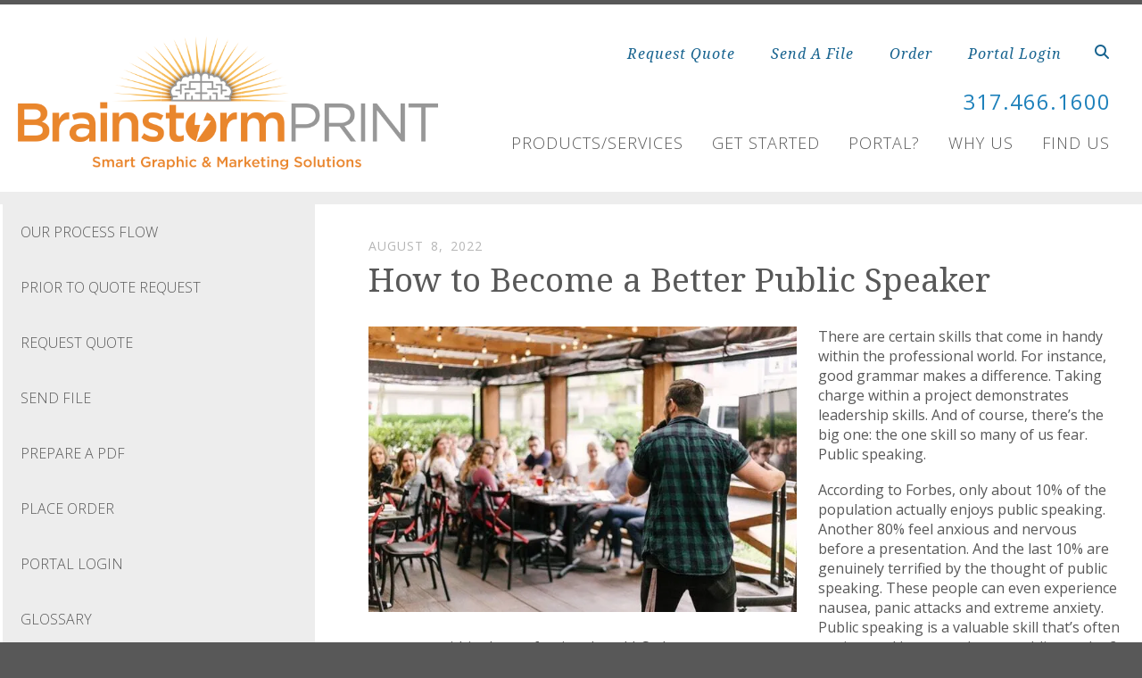

--- FILE ---
content_type: text/html; charset=UTF-8
request_url: https://www.brainstormprint.com/resources/news_archive.html/article/2022/08/08/how-to-become-a-better-public-speaker
body_size: 8784
content:
<!DOCTYPE html>

<!--[if lt IE 9]><html lang="en" class="no-js lt-ie10 lt-ie9"><![endif]-->
<!--[if IE 9]><html lang="en" class="no-js is-ie9 lt-ie10"><![endif]-->
<!--[if gt IE 9]><!--><html lang="en" class="no-js"><!--<![endif]-->

<head>
  <title>How to Become a Better Public Speaker : News Archive : Get Started : Brainstorm Print</title>
    <link rel="shortcut icon" href="https://cdn.firespring.com/images/a2930ea4-24df-4906-9061-33b6debe0775"/>


<!-- Meta tags -->
<meta charset="utf-8">
<meta name="viewport" content="width=device-width, initial-scale=1.0">



  <meta name="robots" content="noindex">


  <meta property="og:title" content="News Archive : Get Started : Brainstorm Print">
  <meta property="og:url" content="https://www.brainstormprint.com/resources/news_archive.html/article/2022/08/08/how-to-become-a-better-public-speaker">
  <meta property="og:type" content="website">
        <meta name="twitter:card" content="summary">
  <meta name="twitter:title" content="News Archive : Get Started : Brainstorm Print">
    
  <link rel="stylesheet" href="//cdn.firespring.com/core/v2/css/stylesheet.1769021383.css">

<!-- CSS -->
      <link rel="stylesheet" href="//cdn.firespring.com/designs/pp_essence/css/design-1033.1769021383.css">
  
<!-- SlickSlider Assets -->
  
<!-- jQuery -->
<script nonce="0104ef08ccd457fe2e7420d940c2016390923e45d8a1e78ec9a579c3e7c004f0" type="text/javascript">
  (function (window) {
    if (window.location !== window.top.location) {
      var handler = function () {
        window.top.location = window.location;
        return false;
      };
      window.onclick = handler;
      window.onkeypress = handler;
    }
  })(this);
</script>
  <script nonce="0104ef08ccd457fe2e7420d940c2016390923e45d8a1e78ec9a579c3e7c004f0" src="//cdn.firespring.com/core/v2/js/jquery.1769021383.js"></script>

<!-- Clicky Analytics -->
    <script
    nonce="0104ef08ccd457fe2e7420d940c2016390923e45d8a1e78ec9a579c3e7c004f0"
    type="text/javascript"
  >
    var firespring = { log: function () { return }, goal: function () { return } }
    var firespring_site_id = Number('100544');
    (function () {
      var s = document.createElement('script')
      s.type = 'text/javascript'
      s.async = true
      s.src = 'https://analytics.firespring.com/js';
      (document.getElementsByTagName('head')[0] || document.getElementsByTagName('body')[0]).appendChild(s)
    })()
  </script>
<!-- End Clicky Analytics --><!-- Google External Accounts -->
<script
  async
  nonce="0104ef08ccd457fe2e7420d940c2016390923e45d8a1e78ec9a579c3e7c004f0"
  src="https://www.googletagmanager.com/gtag/js?id=G-NV9DHWKGC1"
></script>
<script nonce="0104ef08ccd457fe2e7420d940c2016390923e45d8a1e78ec9a579c3e7c004f0">
  window.dataLayer = window.dataLayer || []

  function gtag () {dataLayer.push(arguments)}

  gtag('js', new Date())
    gtag('config', 'G-NV9DHWKGC1')
  </script>
<!-- End Google External Accounts -->

            
  

</head>

  <body class="internal ">

  
	<a class="hidden-visually skip-to-main" href="#main-content">Skip to main content</a>

      


<!-- BEGIN .site-container -->
<div class="site-container">

        <!-- BEGIN .site-canvas -->
        <div class="site-canvas">


          <!-- BEGIN header -->
          <header>
            <!-- BEGIN .wrap -->
            <div class="wrap">

             <!-- BEGIN nav-logo -->
                            <div class="nav-logo">

                 <a href="https://www.brainstormprint.com/"><img alt="Brainstorm Print" title="logo"  src="https://cdn.firespring.com/images/8de658be-19b8-45d1-8444-e3b62650f61d.png"></a>

               </div>
                          <!-- END nav-logo -->

             <!-- BEGIN .topnav-container -->
             <div class="topnav-container">

              <!-- BEGIN .quicklinks-container -->
              <div class="quicklinks-container">

                                  <div class="content-block quicklinks-block">
  <div class="collection collection--list" id="content_3d08f80aa6c34128af0497299842c324">

    

    <ul class="collection__items">

        
                        <li class="collection-item" id="content_3d08f80aa6c34128af0497299842c324_item_9301015">
                                    <div class="collection-item__content">

          
                      <div class="collection-item-label"><a href="https://www.brainstormprint.com/resources/estimate.html"     itemprop="url">Request Quote</a></div>
          
          
        </div>
              </li>
                            <li class="collection-item" id="content_3d08f80aa6c34128af0497299842c324_item_9301013">
                                    <div class="collection-item__content">

          
                      <div class="collection-item-label"><a href="https://www.brainstormprint.com/resources/send_file.html"     itemprop="url">Send A File</a></div>
          
          
        </div>
              </li>
                            <li class="collection-item" id="content_3d08f80aa6c34128af0497299842c324_item_9301014">
                                    <div class="collection-item__content">

          
                      <div class="collection-item-label"><a href="https://www.brainstormprint.com/resources/orderreal.html"     itemprop="url">Order</a></div>
          
          
        </div>
              </li>
                            <li class="collection-item" id="content_3d08f80aa6c34128af0497299842c324_item_9301012">
                                    <div class="collection-item__content">

          
                      <div class="collection-item-label"><a href="https://www.brainstormprint.com/resources/portal-logings.html"     itemprop="url">Portal Login</a></div>
          
          
        </div>
              </li>
      
    </ul>

    </div>
</div>
                

                                  <!-- BEGIN .search-container -->
                  <div class="search-container">

                    <!-- BEGIN .search-toggle-containter -->
                    <div class="search-toggle">
                      <i class="fa fa-search"></i>
                    </div>
                    <!-- END .search-toggle-containter -->
                    <div class="content-block search-block">
  <div class="search-form search-form--1ecd6b98583d918abe5f29558f0382a3" role="search">

  <form class="form--inline form--inline--no-button" novalidate>
    <div class="form-row">
      <div class="form-row__controls">
        <input aria-label="Search our site" type="search" id="search-form__input--1ecd6b98583d918abe5f29558f0382a3" autocomplete="off">
      </div>
    </div>
  </form>

  <div id="search-form__results--1ecd6b98583d918abe5f29558f0382a3" class="search-form__results"></div>
    <script nonce="0104ef08ccd457fe2e7420d940c2016390923e45d8a1e78ec9a579c3e7c004f0" type="text/javascript">
      var ss360Config = window.ss360Config || []
      var config = {
        style: {
          themeColor: '#333333',
          accentColor: "#000000",
          loaderType: 'circle'
        },
        searchBox: {
          selector: "#search-form__input--1ecd6b98583d918abe5f29558f0382a3"
        },
        tracking: {
          providers: []
        },
        siteId: "www.brainstormprint.com",
        showErrors: false
      }
      if (!window.ss360Config[0]) {
        var stScript = document.createElement('script')
        stScript.type = 'text/javascript'
        stScript.async = true
        stScript.src = 'https://cdn.sitesearch360.com/v13/sitesearch360-v13.min.js'
        var entry = document.getElementsByTagName('script')[0]
        entry.parentNode.insertBefore(stScript, entry)
      }
      ss360Config.push(config)
    </script>
</div>
</div>

                  </div>
                  <!-- END .search-container -->
                  
                  <!-- BEGIN .mobile-toggle -->
                  <div class="mobile-toggle">
                    <i class='fa fa-bars'></i>
                  </div>
                  <!-- END .mobile-toggle -->
                </div>
                <!-- END .quicklinks-container -->

                
                                               <div class="content-block phone-block">
  <div id="content_3c9765099d3f4e862a3da85771340aed" class="locations-hours locations-hours--standard">
          <div class="location location--1" id="content_3c9765099d3f4e862a3da85771340aed_location_1329" itemscope itemtype="https://schema.org/Organization">
        
        
                  <div class="location__info grid">
                                                                                                                          <div class="location__phone grid-col grid-col--sm-4 grid-col--xs-6">
                                        <div class="location-phone location-phone--1">
                                                            <span class="label">Phone:</span>
                                                                                        <span class="value" itemprop="telephone" content="3174661600"><a
                                            href="tel:3174661600">317.466.1600</a></span>
                                                    </div>
                              </div>
                                  </div>
              </div>
      </div>
</div>
                
                <!-- BEGIN nav -->
                                                                                                                <nav class="nav dropdown" aria-label="Secondary">

    
    <ul class="nav__list nav-ul-0 nav">
      
    <li class="nav-level-0 nav__list--parent">
      <a href="https://www.brainstormprint.com/servicecenter/">Products/Services</a>

      
        <ul class="nav-ul-1">
           
    <li class="nav-level-1">
      <a href="https://www.brainstormprint.com/servicecenter/">Digital Printing</a>

      
    </li>


    <li class="nav-level-1">
      <a href="https://www.brainstormprint.com/servicecenter/offset-printing.html">Offset printing</a>

      
    </li>


    <li class="nav-level-1">
      <a href="https://www.brainstormprint.com/servicecenter/why-direct-mail.html">Why Direct Mail?</a>

      
    </li>


    <li class="nav-level-1">
      <a href="https://www.brainstormprint.com/servicecenter/document_library.html">Promotional Items</a>

      
    </li>


    <li class="nav-level-1">
      <a href="https://www.brainstormprint.com/servicecenter/view_proof.html">Apparel</a>

      
    </li>


    <li class="nav-level-1">
      <a href="https://www.brainstormprint.com/servicecenter/signs-and-banners.html">Signs and Banners</a>

      
    </li>


    <li class="nav-level-1">
      <a href="https://www.brainstormprint.com/servicecenter/static-cling-and-vinylreal.html">Static Cling and Vinyl </a>

      
    </li>


    <li class="nav-level-1">
      <a href="https://www.brainstormprint.com/servicecenter/car-wrapsreal.html">Vehicle Graphics</a>

      
    </li>


    <li class="nav-level-1">
      <a href="https://www.brainstormprint.com/servicecenter/color-copies.html">Color Copies</a>

      
    </li>


    <li class="nav-level-1">
      <a href="https://www.brainstormprint.com/servicecenter/specialty-printing.html">Specialty Printing</a>

      
    </li>


    <li class="nav-level-1">
      <a href="https://www.brainstormprint.com/servicecenter/products_services.html">Graphic Design</a>

      
    </li>


    <li class="nav-level-1">
      <a href="https://www.brainstormprint.com/servicecenter/fulfillmentreal.html">Fulfillment</a>

      
    </li>

        </ul>
      
    </li>


    <li class="nav-level-0 nav__list--parent nav__list--here">
      <a href="https://www.brainstormprint.com/resources/">Get Started</a>

      
        <ul class="nav-ul-1">
           
    <li class="nav-level-1">
      <a href="https://www.brainstormprint.com/resources/">Our process flow</a>

      
    </li>


    <li class="nav-level-1">
      <a href="https://www.brainstormprint.com/resources/faqs.html">Prior to quote request</a>

      
    </li>


    <li class="nav-level-1">
      <a href="https://www.brainstormprint.com/resources/estimate.html">Request Quote</a>

      
    </li>


    <li class="nav-level-1">
      <a href="https://www.brainstormprint.com/resources/send_file.html">Send file</a>

      
    </li>


    <li class="nav-level-1">
      <a href="https://www.brainstormprint.com/resources/preppdf.html">Prepare a PDF</a>

      
    </li>


    <li class="nav-level-1">
      <a href="https://www.brainstormprint.com/resources/orderreal.html">Place Order</a>

      
    </li>


    <li class="nav-level-1">
      <a href="https://www.brainstormprint.com/resources/portal-logings.html">Portal Login</a>

      
    </li>


    <li class="nav-level-1">
      <a href="https://www.brainstormprint.com/resources/glossary.html">Glossary</a>

      
    </li>

        </ul>
      
    </li>


    <li class="nav-level-0 nav__list--parent">
      <a href="https://www.brainstormprint.com/why-a-portal/">Portal?</a>

      
        <ul class="nav-ul-1">
           
    <li class="nav-level-1">
      <a href="https://www.brainstormprint.com/why-a-portal/">Creating your own custom portal</a>

      
    </li>

        </ul>
      
    </li>


    <li class="nav-level-0 nav__list--parent">
      <a href="https://www.brainstormprint.com/products/">Why Us</a>

      
        <ul class="nav-ul-1">
           
    <li class="nav-level-1">
      <a href="https://www.brainstormprint.com/products/">How We Work</a>

      
    </li>


    <li class="nav-level-1">
      <a href="https://www.brainstormprint.com/products/vision.html">What We Believe </a>

      
    </li>


    <li class="nav-level-1">
      <a href="https://www.brainstormprint.com/products/promise.html">Quality Philosophy</a>

      
    </li>


    <li class="nav-level-1">
      <a href="https://www.brainstormprint.com/products/savers.html">Money Savers</a>

      
    </li>


    <li class="nav-level-1">
      <a href="https://www.brainstormprint.com/products/kudos.html">Kudos</a>

      
    </li>

        </ul>
      
    </li>


    <li class="nav-level-0">
      <a href="https://www.brainstormprint.com/contact.html">Find Us</a>

      
    </li>

    </ul>

    
  </nav>


                                              <!-- END nav -->

                    </div>
                    <!-- END .topnav-container -->
                  </div>
                  <!-- END .wrap -->
                </header>
  <!-- END header -->
  
  
    
      
      
      <!-- BEGIN .masthead-container -->
      <div class="masthead-container has-bg no-masthead">
        <!-- BEGIN .wrap -->
        <div class="wrap">

          
        </div>
        <!-- END .wrap -->
      </div>
      <!-- END .masthead-container -->


      <main>
        <!-- BEGIN .wrap -->
        <div class="wrap">

                      <!-- BEGIN .sidebar-container -->
            <div class="sidebar-container">




                             <div class="subnav-toggle subnav-open">
                Menu <i class="fa fa-caret-down"></i>
              </div>
              <!-- BEGIN nav -->
                                                                                             <nav class="nav nav subnav accordian" aria-label="Secondary">

    
    <ul class="nav__list nav-ul-0 nav">
      
    <li class="nav-level-0">
      <a href="https://www.brainstormprint.com/resources/">Our process flow</a>

      
    </li>


    <li class="nav-level-0">
      <a href="https://www.brainstormprint.com/resources/faqs.html">Prior to quote request</a>

      
    </li>


    <li class="nav-level-0">
      <a href="https://www.brainstormprint.com/resources/estimate.html">Request Quote</a>

      
    </li>


    <li class="nav-level-0">
      <a href="https://www.brainstormprint.com/resources/send_file.html">Send file</a>

      
    </li>


    <li class="nav-level-0">
      <a href="https://www.brainstormprint.com/resources/preppdf.html">Prepare a PDF</a>

      
    </li>


    <li class="nav-level-0">
      <a href="https://www.brainstormprint.com/resources/orderreal.html">Place Order</a>

      
    </li>


    <li class="nav-level-0">
      <a href="https://www.brainstormprint.com/resources/portal-logings.html">Portal Login</a>

      
    </li>


    <li class="nav-level-0">
      <a href="https://www.brainstormprint.com/resources/glossary.html">Glossary</a>

      
    </li>

    </ul>

    
  </nav>


                                  <!-- END nav -->


              



                   

                </div>
                <!-- END .sidebar-container -->



              
              <!-- BEGIN .primary-container -->
              <div id="main-content" class="primary-container" data-search-indexed="true">
               
                                 
<div class="news-articles news-articles--article" id="content_6438a083ed6e636ade399b50c18aa20f">
  <div class="news-article" id="content_6438a083ed6e636ade399b50c18aa20f_article_16336844">

    <div class="news-article-header">
              <div class="news-article-meta news-article-meta--date">
          <span class="date-month">August</span><span class="separator"> </span><span class="date-day">8</span><span class="separator">, </span><span class="date-year">2022</span>
        </div>
      
              <div class="news-article-title">
          <h2>How to Become a Better Public Speaker</h2>
        </div>
      
          </div>

    <div class="news-article-content">
      <div id="content_6438a083ed6e636ade399b50c18aa20f_article_16336844-thumbnail"  class="news-article-image image">
    
    <img
        loading="lazy"
        width="640"
        height="427"
        alt=""
        src="https://cdn.firespring.com/images/7d1c3599-2490-4222-adf1-ec0fd702944d.jpg"
        srcset="https://cdn.firespring.com/images/ad096ba6-ec20-4fec-8656-a0041d6e9a88.jpg 600w, https://cdn.firespring.com/images/7d1c3599-2490-4222-adf1-ec0fd702944d.jpg 640w"
        itemprop="image"
                    >
    

          </div>

      <p>There are certain skills that come in handy within the professional world. For instance, good grammar makes a difference. Taking charge within a project demonstrates leadership skills. And of course, there’s the big one: the one skill so many of us fear. Public speaking. </p>

<p>According to Forbes, only about 10% of the population actually enjoys public speaking. Another 80% feel anxious and nervous before a presentation. And the last 10% are genuinely terrified by the thought of public speaking. These people can even experience nausea, panic attacks and extreme anxiety. Public speaking is a valuable skill that’s often necessary within the professional world. So how can you overcome anxiety and become a better public speaker? Check out these tips!</p>

<p> </p>

<h3>Simplify your message.</h3>

<p>The first step in becoming a public speaker is to simplify your message into one main concept. If your audience needs to walk away knowing one thing, what would it be? Use that concept as your focus for the presentation and continually refer back to it throughout. If you overload the speech with too much content, audience members will end up not remembering anything. However, if you can drill into their minds one thing, focus on that.</p>

<p> </p>

<h3>Keep slides to a minimum.</h3>

<p>We all know about presentation software. When used correctly, slides can be a valuable tool that amplifies your presentation. When used incorrectly, slides can be confusing, overbearing and draw the attention from you. When you put together your presentation, be sure to keep the number of slides to a bare minimum, with wording as simple as possible. You want the audience to look to you for information, not to the slides.</p>

<p> </p>

<h3>Be conversational.</h3>

<p>When preparing your speech, memorize concepts, not content. Have a strong grasp on what you want to say, but not necessarily how to say it. This will make you appear more relaxed and conversational, rather than robotic. When you act like yourself, people will feel more engaged—like in an actual conversation, instead of just a presentation.</p>

<p> </p>

<h3>Stop repeating.</h3>

<p>Stop repeating yourself. Stop repeating yourself. Once you share a concept, let it be, rather than continuing to circle back to that same idea. Repeating phrases or concepts can make you look scattered and unprofessional. The more you repeat yourself, the less interested audience members will feel, so be sure to run through your speech beforehand and make sure everything you say is new and engaging.</p>

<p> </p>

<h3>Remember nonverbals.</h3>

<p>More than 90% of communication is nonverbal. This means that even if your content is great, if your voice is bland, gestures are nonexistent and facial expressions are boring, audience members will not listen. Be aware of your nonverbal communication throughout your presentation and how that may be interpreted by others.</p>

<p> </p>

<h3>Practice, practice, practice.</h3>

<p>Finally, the age-old mantra: practice makes perfect. Practice, practice, practice your presentation beforehand so you can remember the concepts, nail down your nonverbals and be conversational. The more comfortable you are with your presentation, the better you will do in front of audience members.</p>

<p> </p>

<p>Public speaking can be scary, but it doesn’t have to be. If you remember these tips and practice beforehand, your presentation is sure to be a hit. Give them a try to see how you can develop your public speaking skills and grow professionally.</p>
    </div>

    
    <div class="news-article-return">
      <a href="https://www.brainstormprint.com/resources/news_archive.html"   class="nav-return"  itemprop="url">
      Return To List
      </a>
    </div>

  </div>
</div>

                                               <div class="clearfix"></div>



                 

              </div>
              <!-- END .primary-container -->
            </div> <!-- end .wrap -->
          </main><!-- end main -->
          
        
      <!-- BEGIN footer -->
<footer>
  <!-- BEGIN .wrap -->
  <div class="wrap">

    <!-- BEGIN .footer-row-container -->
    <div class="footer-row-container">


      <!-- BEGIN footer-logo -->
              <!-- BEGIN .col footer-logo -->
        <div class="col footer-logo">

          <a href="https://www.brainstormprint.com/"><img alt="Brainstorm Print" title="logo" src="https://cdn.firespring.com/images/c1e5012b-e85e-44e2-b653-5874e09cda78.png"></a>

        </div>
        <!-- END .col footer-logo -->
            <!-- END footer-logo -->



      <!-- BEGIN .locations-container -->
      <div class="locations-container">

        <!-- BEGIN .content-block powered-by-block -->
                  <div class="content-block footer-locations-headline-block">
  <h4>Get in Touch, High Touch</h4>
</div>
                <!-- END .content-block powered-by-block -->


       <div class="locations-hours locations-hours--variable">

  <div class="location location--1" itemscope itemtype="https://schema.org/Organization">

              
    <div class="location__info">

              
          <div class="location__address" itemprop="address" itemscope itemtype="https://schema.org/PostalAddress">

                          
                <div class="location-address location-address--1" itemprop="streetAddress">
                  2603 East 55th Place 
                </div>

                                        
                <div class="location-address location-address--2" itemprop="streetAddress">
                  Indianapolis, IN 46220
                </div>

                          
          </div>

              
              
          <div class="location__phone">

                          
                <div class="location-phone location-phone--1">
                                      <span class="label">Phone:</span>
                                    <span class="value" itemprop="telephone" content="3174661600"><a
                        href="tel:3174661600">317.466.1600</a></span>
                </div>

                          
          </div>

              
              
          <div class="location__links">
            <div class="location-links-email">
                                              <span class="value"><a href="https://www.brainstormprint.com/contact.html">artwork@BrainstormPrint.com</a></span>
                          </div>
          </div>

              
                    
    </div>
  </div>


</div>     </div>
     <!-- END .locations-container -->

     <!-- BEGIN .content-block email-marketing-block -->
         <!-- END .content-block email-marketing-block -->


    <!-- BEGIN .links-container -->
    <div class="links-container">



              <div class="content-block footer-links-block">
  <h4>Explore</h4>

        <div class="collection collection--list" id="content_484501d0b2411e091f6db6bfd2ebd7b0">

    

    <ul class="collection__items">

        
                        <li class="collection-item" id="content_484501d0b2411e091f6db6bfd2ebd7b0_item_10332244">
                                    <div class="collection-item__content">

          
                      <div class="collection-item-label"><a href="https://www.brainstormprint.com/servicecenter/products_services.html"     itemprop="url">Products/Services</a></div>
          
          
        </div>
              </li>
                            <li class="collection-item" id="content_484501d0b2411e091f6db6bfd2ebd7b0_item_10332245">
                                    <div class="collection-item__content">

          
                      <div class="collection-item-label"><a href="https://www.brainstormprint.com/contact.html"     itemprop="url">Find Us/Talk to Us</a></div>
          
          
        </div>
              </li>
                            <li class="collection-item" id="content_484501d0b2411e091f6db6bfd2ebd7b0_item_10332247">
                                    <div class="collection-item__content">

          
                      <div class="collection-item-label"><a href="https://www.brainstormprint.com/products/vision.html"     itemprop="url">Why Us</a></div>
          
          
        </div>
              </li>
                            <li class="collection-item" id="content_484501d0b2411e091f6db6bfd2ebd7b0_item_10332249">
                                    <div class="collection-item__content">

          
                      <div class="collection-item-label"><a href="https://www.brainstormprint.com/resources/index.html"     itemprop="url">Get Started</a></div>
          
          
        </div>
              </li>
      
    </ul>

    </div>
</div>
      


              <div class="content-block social-media-block">
  <div class="collection collection--list" id="content_207cbacdf8fbdbbf009d3e5994dfaa65">

    

    <ul class="collection__items">

        
                                      <li class="collection-item collection-item--has-image" id="content_207cbacdf8fbdbbf009d3e5994dfaa65_item_9301017">
                                    <div class="collection-item__content clearfix">

                      <div id="content_837e7830d518057ef18a8609aa9b2031_image_item_9301017"  class="collection-item-image image" style="max-width: 31px;">
    
    <img
        loading="lazy"
        width="31"
        height="30"
        alt="Facebook"
        src="https://cdn.firespring.com/images/ab33b609-82b6-4af3-a718-080baddfe6ef.png"
        srcset="https://cdn.firespring.com/images/ab33b609-82b6-4af3-a718-080baddfe6ef.png 31w"
        itemprop="image"
                    >
    

          </div>
          
                      <div class="collection-item-label">Facebook</div>
          
          
        </div>
              </li>
                                          <li class="collection-item collection-item--has-image" id="content_207cbacdf8fbdbbf009d3e5994dfaa65_item_9301018">
                                    <div class="collection-item__content clearfix">

                      <div id="content_837e7830d518057ef18a8609aa9b2031_image_item_9301018"  class="collection-item-image image" style="max-width: 31px;">
    
    <img
        loading="lazy"
        width="31"
        height="30"
        alt="LinkedIn"
        src="https://cdn.firespring.com/images/991d4d4c-2f16-4286-afa8-be74eb84ea17.png"
        srcset="https://cdn.firespring.com/images/991d4d4c-2f16-4286-afa8-be74eb84ea17.png 31w"
        itemprop="image"
                    >
    

          </div>
          
                      <div class="collection-item-label">LinkedIn</div>
          
          
        </div>
              </li>
                                          <li class="collection-item collection-item--has-image" id="content_207cbacdf8fbdbbf009d3e5994dfaa65_item_9301020">
                                    <div class="collection-item__content clearfix">

                      <div id="content_837e7830d518057ef18a8609aa9b2031_image_item_9301020"  class="collection-item-image image" style="max-width: 31px;">
    
    <img
        loading="lazy"
        width="31"
        height="30"
        alt="Twitter"
        src="https://cdn.firespring.com/images/0b7f5e55-6666-4793-96ff-f90ce0c61088.png"
        srcset="https://cdn.firespring.com/images/0b7f5e55-6666-4793-96ff-f90ce0c61088.png 31w"
        itemprop="image"
                    >
    

          </div>
          
                      <div class="collection-item-label">Twitter</div>
          
          
        </div>
              </li>
      
    </ul>

    </div>
</div>
      

    </div>
    <!-- END .links-container -->

  </div>
  <!-- END .footer-row-container -->

  <!-- BEGIN .footer-row-container -->
  <div class="footer-row-container">

    <!-- BEGIN .copyright-container -->
    <div class="copyright-container">
     <p>&copy; Brainstorm Print 2026 </p>

     <!-- BEGIN .content-block powered-by-block -->
            <div class="content-block powered-by-block">
  <p>Powered by <a href="http://printerpresence.com/poweredby" target="_blank" rel="noopener noreferrer">PrinterPresence</a></p>
</div>
          <!-- END .content-block powered-by-block -->

   </div>
   <!-- END .copyright-container -->

   
   <!-- BEGIN .pp-tc-container -->
   <div class="pp-tc-container">
          <div class="content-block sitemap-block">
  <div class="collection collection--list" id="content_69ff4b09737e951681bd0284244eb5f4">

    

    <ul class="collection__items">

        
                        <li class="collection-item" id="content_69ff4b09737e951681bd0284244eb5f4_item_9301016">
                                    <div class="collection-item__content">

          
                      <div class="collection-item-label"><a href="https://www.brainstormprint.com/search.html"     itemprop="url">Site Map</a></div>
          
          
        </div>
              </li>
      
    </ul>

    </div>
</div>
            </div>
  <!-- END .pp-tc-container -->
</div>
<!-- END .footer-row-container -->

</div>
<!-- END .wrap -->
</footer>
<!-- END footer -->



</div>
<!-- END .site-canvas -->
<!-- BEGIN .site-menu -->
<div class="site-menu">
  <!-- BEGIN .mobile-toggle -->
  <div class="mobile-toggle">
    <i class='fa fa-times'></i>
  </div>
  <!-- END .mobile-toggle -->
  <!-- BEGIN nav -->
                                          <nav class="nav  accordian mobile" aria-label="Secondary">

    
    <ul class="nav__list nav-ul-0 nav">
      
    <li class="nav-level-0 nav__list--parent">
      <a href="https://www.brainstormprint.com/servicecenter/">Products/Services</a>

      
        <ul class="nav-ul-1">
           
    <li class="nav-level-1">
      <a href="https://www.brainstormprint.com/servicecenter/">Digital Printing</a>

      
    </li>


    <li class="nav-level-1">
      <a href="https://www.brainstormprint.com/servicecenter/offset-printing.html">Offset printing</a>

      
    </li>


    <li class="nav-level-1">
      <a href="https://www.brainstormprint.com/servicecenter/why-direct-mail.html">Why Direct Mail?</a>

      
    </li>


    <li class="nav-level-1">
      <a href="https://www.brainstormprint.com/servicecenter/document_library.html">Promotional Items</a>

      
    </li>


    <li class="nav-level-1">
      <a href="https://www.brainstormprint.com/servicecenter/view_proof.html">Apparel</a>

      
    </li>


    <li class="nav-level-1">
      <a href="https://www.brainstormprint.com/servicecenter/signs-and-banners.html">Signs and Banners</a>

      
    </li>


    <li class="nav-level-1">
      <a href="https://www.brainstormprint.com/servicecenter/static-cling-and-vinylreal.html">Static Cling and Vinyl </a>

      
    </li>


    <li class="nav-level-1">
      <a href="https://www.brainstormprint.com/servicecenter/car-wrapsreal.html">Vehicle Graphics</a>

      
    </li>


    <li class="nav-level-1">
      <a href="https://www.brainstormprint.com/servicecenter/color-copies.html">Color Copies</a>

      
    </li>


    <li class="nav-level-1">
      <a href="https://www.brainstormprint.com/servicecenter/specialty-printing.html">Specialty Printing</a>

      
    </li>


    <li class="nav-level-1">
      <a href="https://www.brainstormprint.com/servicecenter/products_services.html">Graphic Design</a>

      
    </li>


    <li class="nav-level-1">
      <a href="https://www.brainstormprint.com/servicecenter/fulfillmentreal.html">Fulfillment</a>

      
    </li>

        </ul>
      
    </li>


    <li class="nav-level-0 nav__list--parent nav__list--here">
      <a href="https://www.brainstormprint.com/resources/">Get Started</a>

      
        <ul class="nav-ul-1">
           
    <li class="nav-level-1">
      <a href="https://www.brainstormprint.com/resources/">Our process flow</a>

      
    </li>


    <li class="nav-level-1">
      <a href="https://www.brainstormprint.com/resources/faqs.html">Prior to quote request</a>

      
    </li>


    <li class="nav-level-1">
      <a href="https://www.brainstormprint.com/resources/estimate.html">Request Quote</a>

      
    </li>


    <li class="nav-level-1">
      <a href="https://www.brainstormprint.com/resources/send_file.html">Send file</a>

      
    </li>


    <li class="nav-level-1">
      <a href="https://www.brainstormprint.com/resources/preppdf.html">Prepare a PDF</a>

      
    </li>


    <li class="nav-level-1">
      <a href="https://www.brainstormprint.com/resources/orderreal.html">Place Order</a>

      
    </li>


    <li class="nav-level-1">
      <a href="https://www.brainstormprint.com/resources/portal-logings.html">Portal Login</a>

      
    </li>


    <li class="nav-level-1">
      <a href="https://www.brainstormprint.com/resources/glossary.html">Glossary</a>

      
    </li>

        </ul>
      
    </li>


    <li class="nav-level-0 nav__list--parent">
      <a href="https://www.brainstormprint.com/why-a-portal/">Portal?</a>

      
        <ul class="nav-ul-1">
           
    <li class="nav-level-1">
      <a href="https://www.brainstormprint.com/why-a-portal/">Creating your own custom portal</a>

      
    </li>

        </ul>
      
    </li>


    <li class="nav-level-0 nav__list--parent">
      <a href="https://www.brainstormprint.com/products/">Why Us</a>

      
        <ul class="nav-ul-1">
           
    <li class="nav-level-1">
      <a href="https://www.brainstormprint.com/products/">How We Work</a>

      
    </li>


    <li class="nav-level-1">
      <a href="https://www.brainstormprint.com/products/vision.html">What We Believe </a>

      
    </li>


    <li class="nav-level-1">
      <a href="https://www.brainstormprint.com/products/promise.html">Quality Philosophy</a>

      
    </li>


    <li class="nav-level-1">
      <a href="https://www.brainstormprint.com/products/savers.html">Money Savers</a>

      
    </li>


    <li class="nav-level-1">
      <a href="https://www.brainstormprint.com/products/kudos.html">Kudos</a>

      
    </li>

        </ul>
      
    </li>


    <li class="nav-level-0">
      <a href="https://www.brainstormprint.com/contact.html">Find Us</a>

      
    </li>

    </ul>

    
  </nav>


                  <!-- END nav -->

                  <div class="content-block quicklinks-block">
  <div class="collection collection--list" id="content_3d08f80aa6c34128af0497299842c324">

    

    <ul class="collection__items">

        
                        <li class="collection-item" id="content_3d08f80aa6c34128af0497299842c324_item_9301015">
                                    <div class="collection-item__content">

          
                      <div class="collection-item-label"><a href="https://www.brainstormprint.com/resources/estimate.html"     itemprop="url">Request Quote</a></div>
          
          
        </div>
              </li>
                            <li class="collection-item" id="content_3d08f80aa6c34128af0497299842c324_item_9301013">
                                    <div class="collection-item__content">

          
                      <div class="collection-item-label"><a href="https://www.brainstormprint.com/resources/send_file.html"     itemprop="url">Send A File</a></div>
          
          
        </div>
              </li>
                            <li class="collection-item" id="content_3d08f80aa6c34128af0497299842c324_item_9301014">
                                    <div class="collection-item__content">

          
                      <div class="collection-item-label"><a href="https://www.brainstormprint.com/resources/orderreal.html"     itemprop="url">Order</a></div>
          
          
        </div>
              </li>
                            <li class="collection-item" id="content_3d08f80aa6c34128af0497299842c324_item_9301012">
                                    <div class="collection-item__content">

          
                      <div class="collection-item-label"><a href="https://www.brainstormprint.com/resources/portal-logings.html"     itemprop="url">Portal Login</a></div>
          
          
        </div>
              </li>
      
    </ul>

    </div>
</div>
        
      </div>
      <!-- END .site-menu -->
</div>
<!-- END .site-container -->
  


  



  <script nonce="0104ef08ccd457fe2e7420d940c2016390923e45d8a1e78ec9a579c3e7c004f0" src="//cdn.firespring.com/core/v2/js/footer_scripts.1769021383.js"></script>

<script nonce="0104ef08ccd457fe2e7420d940c2016390923e45d8a1e78ec9a579c3e7c004f0">
  (function(h,o,u,n,d) {
    h=h[d]=h[d]||{q:[],onReady:function(c){h.q.push(c)}}
    d=o.createElement(u);d.async=1;d.src=n
    n=o.getElementsByTagName(u)[0];n.parentNode.insertBefore(d,n)
  })(window,document,'script','https://www.datadoghq-browser-agent.com/us1/v6/datadog-rum.js','DD_RUM')

  // regex patterns to identify known bot instances:
  let botPattern = "(googlebot\/|bot|Googlebot-Mobile|Googlebot-Image|Google favicon|Mediapartners-Google|bingbot|slurp|java|wget|curl|Commons-HttpClient|Python-urllib|libwww|httpunit|nutch|phpcrawl|msnbot|jyxobot|FAST-WebCrawler|FAST Enterprise Crawler|biglotron|teoma|convera|seekbot|gigablast|exabot|ngbot|ia_archiver|GingerCrawler|webmon |httrack|webcrawler|grub.org|UsineNouvelleCrawler|antibot|netresearchserver|speedy|fluffy|bibnum.bnf|findlink|msrbot|panscient|yacybot|AISearchBot|IOI|ips-agent|tagoobot|MJ12bot|dotbot|woriobot|yanga|buzzbot|mlbot|yandexbot|purebot|Linguee Bot|Voyager|CyberPatrol|voilabot|baiduspider|citeseerxbot|spbot|twengabot|postrank|turnitinbot|scribdbot|page2rss|sitebot|linkdex|Adidxbot|blekkobot|ezooms|dotbot|Mail.RU_Bot|discobot|heritrix|findthatfile|europarchive.org|NerdByNature.Bot|sistrix crawler|ahrefsbot|Aboundex|domaincrawler|wbsearchbot|summify|ccbot|edisterbot|seznambot|ec2linkfinder|gslfbot|aihitbot|intelium_bot|facebookexternalhit|yeti|RetrevoPageAnalyzer|lb-spider|sogou|lssbot|careerbot|wotbox|wocbot|ichiro|DuckDuckBot|lssrocketcrawler|drupact|webcompanycrawler|acoonbot|openindexspider|gnam gnam spider|web-archive-net.com.bot|backlinkcrawler|coccoc|integromedb|content crawler spider|toplistbot|seokicks-robot|it2media-domain-crawler|ip-web-crawler.com|siteexplorer.info|elisabot|proximic|changedetection|blexbot|arabot|WeSEE:Search|niki-bot|CrystalSemanticsBot|rogerbot|360Spider|psbot|InterfaxScanBot|Lipperhey SEO Service|CC Metadata Scaper|g00g1e.net|GrapeshotCrawler|urlappendbot|brainobot|fr-crawler|binlar|SimpleCrawler|Livelapbot|Twitterbot|cXensebot|smtbot|bnf.fr_bot|A6-Indexer|ADmantX|Facebot|Twitterbot|OrangeBot|memorybot|AdvBot|MegaIndex|SemanticScholarBot|ltx71|nerdybot|xovibot|BUbiNG|Qwantify|archive.org_bot|Applebot|TweetmemeBot|crawler4j|findxbot|SemrushBot|yoozBot|lipperhey|y!j-asr|Domain Re-Animator Bot|AddThis)";

  let regex = new RegExp(botPattern, 'i');

  // define var conditionalSampleRate as 0 if the userAgent matches a pattern in botPatterns
  // otherwise, define conditionalSampleRate as 100
  let conditionalSampleRate = regex.test(navigator.userAgent) ? 0 : 10;
  window.DD_RUM.onReady(function() {
    window.DD_RUM.init({
      applicationId: 'a1c5469d-ab6f-4740-b889-5955b6c24e72',
      clientToken: 'pub9ae25d27d775da672cae8a79ec522337',
      site: 'datadoghq.com',
      service: 'fdp',
      env: 'production',
      sessionSampleRate: conditionalSampleRate,
      sessionReplaySampleRate: 0,
      defaultPrivacyLevel: 'mask',
      trackUserInteractions: true,
      trackResources: true,
      trackLongTasks: 1,
      traceContextInjection: 'sampled'
    });
  });
</script>

  <script nonce="0104ef08ccd457fe2e7420d940c2016390923e45d8a1e78ec9a579c3e7c004f0" src="https://cdn.firespring.com/core/v2/js/fireSlider/velocity.min.js"></script>
  <script nonce="0104ef08ccd457fe2e7420d940c2016390923e45d8a1e78ec9a579c3e7c004f0" src="https://cdn.firespring.com/core/v2/js/fireSlider/jquery.fireSlider.velocity.js"></script>
        <script type="application/javascript" nonce="0104ef08ccd457fe2e7420d940c2016390923e45d8a1e78ec9a579c3e7c004f0">
      $(document).ready(() => {
        var noneEffect = function(element, options) {
          element.velocity({translateX: [(options.nextPos + '%'), (options.currPos + '%')]}, {duration: 0, queue: options.effect, easing: [0]});
        }
        fireSlider.prototype.Effects.register('none', noneEffect);
      })
    </script>
  

  <noscript><p><img
        alt="Firespring Analytics"
        width="1"
        height="1"
        src="https://analytics.firespring.com//100544.gif"
      /></p></noscript>
            <script nonce="0104ef08ccd457fe2e7420d940c2016390923e45d8a1e78ec9a579c3e7c004f0" src="//cdn.firespring.com/designs/pp_essence/js/8247b22743a1ed8d863be45f83512742ead5361f.1769021383.js" type="text/javascript"></script>
        </body>


</html>

--- FILE ---
content_type: text/css
request_url: https://cdn.firespring.com/core/v2/css/stylesheet.1769021383.css
body_size: 45912
content:
@charset "UTF-8";:root{--size-up5:48px;--size-up4:36px;--size-up3:24px;--size-up2:21px;--size-up1:18px;--size-base:16px;--size-down1:14px;--size-down2:12px;--size-down3:11px;--size-down4:10px;--size-down5:8px;--size-scale:var(--size-up3);--size-up5-rem:3rem;--size-up4-rem:2.25rem;--size-up3-rem:1.5rem;--size-up2-rem:1.3125rem;--size-up1-rem:1.125rem;--size-base-rem:1rem;--size-down1-rem:0.875rem;--size-down2-rem:0.75rem;--size-down3-rem:0.6875rem;--size-down4-rem:0.625rem;--size-down5-rem:0.5rem;--size-scale-rem:var(--size-up3-rem);--font-size-base:16px;--line-height-base:24px;--line-height-ratio-base:1.5;--line-height-ratio-sm:1.33333;--line-height-none:1;--font-stack-base:-apple-system,BlinkMacSystemFont,Segoe UI,Roboto,Oxygen-Sans,Ubuntu,Cantarell,Helvetica Neue,sans-serif;--font-stack-serif:Georgia,Times New Roman,serif;--font-stack-monospace:Consolas,Monaco,Lucida Console,monospace;--font-style-normal:normal;--font-style-italic:italic;--font-weight-light:200;--font-weight-normal:400;--font-weight-semi-bold:500;--font-weight-bold:700;--font-weight-extra-bold:900;--icon-font-family-solid:var(--fa-style-family-classic);--icon-font-family-regular:var(--fa-style-family-classic);--icon-font-family-brands:var(--fa-style-family-brands);--icon-font-solid:var(--fa-font-solid);--icon-font-regular:var(--fa-font-regular);--icon-font-brands:var(--fa-font-brands);--border-radius:4px;--bp-xsmall:480px;--bp-small:768px;--bp-medium:992px;--bp-large:1200px;--bp-xlarge:1600px;--bp-xxlarge:1800px;--color-white:#fff;--color-primary:#333;--color-black:#000;--color-link-base:#06f;--color-link-visited:#c33;--color-link-hover:#000;--color-link-active:#000;--color-gray-base:#333;--color-gray-xdark:#222;--color-gray-dark:#666;--color-gray-medium:#757575;--color-gray-light:#ccc;--color-gray-xlight:#f0f0f0;--color-gray-xxlight:#f8f8f8;--color-status-good:#28a40c;--color-status-bad:#c00;--color-status-warning:#f8971d;--color-status-info:#4da7e2;--color-status-info-dark:#3878a2;--color-facebook:#4468b0;--color-facebook-hover:#385997;--color-twitter:#2796dd;--color-twitter-hover:#197bbd;--button-border-radius:var(--border-radius);--button-text-transform:none;--button-padding-base:var(--size-down5-rem) var(--size-base-rem);--button-padding-xl:var(--size-down4-rem) var(--size-up2-rem);--button-padding-sm:calc(var(--size-down5-rem) / 1.25) var(--size-down2-rem);--button-padding-xs:calc(var(--size-down5-rem) / 2) var(--size-down5-rem);--button-link-padding:0;--button-arrow-padding:var(--size-down2-rem) var(--size-up5-rem) var(--size-down2-rem) var(--size-down2-rem);--button-color-text:var(--color-primary);--button-color-icon:var(--color-primary);--button-color-border:var(--color-gray-medium);--button-bg-color:var(--color-gray-xlight);--button-bg-image:linear-gradient(var(--color-white), var(--color-gray-xlight));--button-hover-color-text:var(--color-black);--button-hover-color-icon:var(--color-black);--button-hover-color-border:var(--color-gray-xdark);--button-hover-bg-color:var(--color-gray-light);--button-hover-bg-image:linear-gradient(var(--color-white), var(--color-gray-light));--button-active-color-text:var(--color-black);--button-active-color-icon:var(--color-black);--button-active-color-border:var(--color-gray-medium);--button-active-bg-color:var(--color-gray-light);--button-active-bg-image:linear-gradient(var(--color-white), var(--color-gray-light));--button-active-shadow:inset 0 0 5px rgba(0, 0, 0, .25);--button-disabled-color-text:var(--color-gray-light);--button-disabled-color-border:var(--color-gray-light);--button-disabled-bg-color:var(--color-gray-xxlight);--button-selected-color-text:var(--color-white);--button-selected-color-border:var(--color-gray-dark);--button-selected-shadow:inset 0 0 5px rgba(0, 0, 0, .25);--button-selected-bg-color:var(--color-gray-dark);--button-selected-bg-image:linear-gradient(var(--color-gray-dark), var(--color-gray-medium));--panel-well-margin:0;--panel-well-border:1px solid var(--color-gray-light);--panel-well-shadow:inset 0 1px 3px rgba(0,0,0,.1);--panel-well-bg:var(--color-gray-xlight);--panel-well-padding:var(--size-base-rem);--tabs-color-border:var(--color-gray-light);--tabs-tab-bg-color:var(--color-gray-light);--tabs-tab-text-color:var(--color-primary);--tabs-tab-hover-bg-color:var(--color-gray-xlight);--tabs-tab-panel-bg-color:var(--color-white)}html{box-sizing:border-box}*,:after,:before{box-sizing:inherit}/*! normalize.css v7.0.0 | MIT License | github.com/necolas/normalize.css */html{-ms-text-size-adjust:100%;-webkit-text-size-adjust:100%}body{margin:0}article,aside,details,figcaption,figure,footer,header,main,menu,nav,section{display:block}[hidden],template{display:none}summary{display:list-item}a{background-color:transparent;-webkit-text-decoration-skip:objects}a:active,a:hover{outline:0}figure{margin:1rem 40px}hr{box-sizing:content-box;height:0;overflow:visible}pre{font-size:1rem;overflow:auto}code,kbd,pre,samp{font-family:monospace,monospace;font-size:1rem}abbr[title]{border-bottom:none;text-decoration:underline;-webkit-text-decoration:underline dotted;text-decoration:underline dotted}b,strong{font-weight:inherit}b,strong{font-weight:700}dfn{font-style:var(--font-style-italic)}small{font-size:80%}sub,sup{font-size:75%;line-height:0;position:relative;vertical-align:baseline}sub{bottom:-.25rem}sup{top:-.5rem}img{border:0}svg:not(:root){overflow:hidden}audio:not([controls]){display:none;height:0}button,input,optgroup,select,textarea{color:inherit;font:inherit;margin:0}button,input{overflow:visible}button,select{text-transform:none}[type=reset],[type=submit],button,html [type=button]{-webkit-appearance:button;cursor:pointer}button[disabled],html input[disabled]{cursor:default}[type=button]::-moz-focus-inner,[type=reset]::-moz-focus-inner,[type=submit]::-moz-focus-inner,button::-moz-focus-inner{border:0;padding:0}input{line-height:normal}input[type=checkbox],input[type=radio]{box-sizing:border-box;padding:0}[type=button]:-moz-focusring,[type=reset]:-moz-focusring,[type=submit]:-moz-focusring,button:-moz-focusring{outline:1px dotted ButtonText}progress{vertical-align:baseline}textarea{overflow:auto}[type=number]::-webkit-inner-spin-button,[type=number]::-webkit-outer-spin-button{height:auto}[type=search]{-webkit-appearance:textfield;outline-offset:-2px}[type=search]::-webkit-search-cancel-button,[type=search]::-webkit-search-decoration{-webkit-appearance:none}::-webkit-file-upload-button{-webkit-appearance:button;font:inherit}fieldset{border:1px solid silver;margin:0 2px;padding:.35rem .625rem .75rem}legend{border:0;padding:0}optgroup{font-weight:700}a:link{color:var(--color-link-base)}a:visited{color:var(--color-link-visited)}a:hover{color:var(--color-link-hover)}a:active{color:var(--color-link-active)}img{display:inline-block;max-width:100%;height:auto;-ms-interpolation-mode:bicubic;vertical-align:middle}embed,object{max-width:100%;height:auto}iframe{border:0}.info-meta>div{display:inline-block}.info-meta>div:first-child{margin:0}.info-meta .prefix:after{content:" "}.ir{background-color:transparent;border:0;overflow:hidden}.ir:before{content:"";display:block;width:0;height:150%}.hidden{display:none!important;visibility:hidden}.alert__close span,.aria-label,.catalogs__search .form-row__label,.fa>span,.file-upload-trigger__control[type=file],.form--inline-labels .form-row--date-picker .form-row__label,.form--inline-labels .form-row--datetime-picker .form-row__label,.form--inline-labels .form-row--email .form-row__label,.form--inline-labels .form-row--number .form-row__label,.form--inline-labels .form-row--password .form-row__label,.form--inline-labels .form-row--search .form-row__label,.form--inline-labels .form-row--select .form-row__label,.form--inline-labels .form-row--tel .form-row__label,.form--inline-labels .form-row--text .form-row__label,.form--inline-labels .form-row--textarea .form-row__label,.form--inline-labels .form-row--time-picker .form-row__label,.form--inline-labels .form-row--url .form-row__label,.fundraising-campaign-status__goal,.hidden-visually,.image-gallery__title,.image-slideshow__title{border:0;clip:rect(0 0 0 0);height:1px;margin:-1px;overflow:hidden;padding:0;position:absolute;width:1px}.alert__close span.focusable:active,.alert__close span.focusable:focus,.catalogs__search .focusable.form-row__label:active,.catalogs__search .focusable.form-row__label:focus,.fa>span.focusable:active,.fa>span.focusable:focus,.focusable.aria-label:active,.focusable.aria-label:focus,.focusable.file-upload-trigger__control[type=file]:active,.focusable.file-upload-trigger__control[type=file]:focus,.focusable.fundraising-campaign-status__goal:active,.focusable.fundraising-campaign-status__goal:focus,.focusable.image-gallery__title:active,.focusable.image-gallery__title:focus,.focusable.image-slideshow__title:active,.focusable.image-slideshow__title:focus,.form--inline-labels .form-row--date-picker .focusable.form-row__label:active,.form--inline-labels .form-row--date-picker .focusable.form-row__label:focus,.form--inline-labels .form-row--datetime-picker .focusable.form-row__label:active,.form--inline-labels .form-row--datetime-picker .focusable.form-row__label:focus,.form--inline-labels .form-row--email .focusable.form-row__label:active,.form--inline-labels .form-row--email .focusable.form-row__label:focus,.form--inline-labels .form-row--number .focusable.form-row__label:active,.form--inline-labels .form-row--number .focusable.form-row__label:focus,.form--inline-labels .form-row--password .focusable.form-row__label:active,.form--inline-labels .form-row--password .focusable.form-row__label:focus,.form--inline-labels .form-row--search .focusable.form-row__label:active,.form--inline-labels .form-row--search .focusable.form-row__label:focus,.form--inline-labels .form-row--select .focusable.form-row__label:active,.form--inline-labels .form-row--select .focusable.form-row__label:focus,.form--inline-labels .form-row--tel .focusable.form-row__label:active,.form--inline-labels .form-row--tel .focusable.form-row__label:focus,.form--inline-labels .form-row--text .focusable.form-row__label:active,.form--inline-labels .form-row--text .focusable.form-row__label:focus,.form--inline-labels .form-row--textarea .focusable.form-row__label:active,.form--inline-labels .form-row--textarea .focusable.form-row__label:focus,.form--inline-labels .form-row--time-picker .focusable.form-row__label:active,.form--inline-labels .form-row--time-picker .focusable.form-row__label:focus,.form--inline-labels .form-row--url .focusable.form-row__label:active,.form--inline-labels .form-row--url .focusable.form-row__label:focus,.hidden-visually.focusable:active,.hidden-visually.focusable:focus{clip:auto;height:auto;margin:0;overflow:visible;position:static;width:auto}.invisible{visibility:hidden}.clearfix:after,.collection--glossary .collection__nav ul:after,.donation-tier a:after,.event--single .event__content:after,.event-calendar__list .event:after,.inline-popup__content:after,.list--inline:after,.list-item:after,.panel:after,.tabs [role=tabpanel]:after,.wizard__content:after{display:table;content:"";clear:both}.text-left{text-align:left}.text-right{text-align:right}.nav--centered,.text-center{text-align:center}.text-justify{text-align:justify}.catalogs--gallery .image,.center-horz,.inline-popup,.user-login{display:block;margin-left:auto;margin-right:auto}.center-vert{position:relative;top:50%;transform:translateY(-50%)}.center-flex-justify{display:flex;justify-content:center}.center-flex-items{display:flex;align-items:center}.center-flex-content{display:flex;align-content:center}.float-left{float:left}.float-right{float:right}.float-none{float:none}.fa.fa-address-book-o,.fa.fa-address-card-o,.fa.fa-arrow-circle-o-down,.fa.fa-arrow-circle-o-left,.fa.fa-arrow-circle-o-right,.fa.fa-arrow-circle-o-up,.fa.fa-bell-o,.fa.fa-bell-slash-o,.fa.fa-bookmark-o,.fa.fa-building-o,.fa.fa-calendar-check-o,.fa.fa-calendar-minus-o,.fa.fa-calendar-o,.fa.fa-calendar-plus-o,.fa.fa-calendar-times-o,.fa.fa-caret-square-o-down,.fa.fa-caret-square-o-left,.fa.fa-caret-square-o-right,.fa.fa-caret-square-o-up,.fa.fa-cc,.fa.fa-check-circle-o,.fa.fa-check-square-o,.fa.fa-circle-o,.fa.fa-circle-thin,.fa.fa-clock-o,.fa.fa-clone,.fa.fa-comment-o,.fa.fa-comments-o,.fa.fa-compass,.fa.fa-copyright,.fa.fa-credit-card,.fa.fa-diamond,.fa.fa-dot-circle-o,.fa.fa-drivers-license-o,.fa.fa-edit,.fa.fa-envelope-o,.fa.fa-envelope-open-o,.fa.fa-eye,.fa.fa-eye-slash,.fa.fa-file-archive-o,.fa.fa-file-audio-o,.fa.fa-file-excel-o,.fa.fa-file-image-o,.fa.fa-file-movie-o,.fa.fa-file-o,.fa.fa-file-pdf-o,.fa.fa-file-photo-o,.fa.fa-file-picture-o,.fa.fa-file-powerpoint-o,.fa.fa-file-sound-o,.fa.fa-file-text-o,.fa.fa-file-video-o,.fa.fa-file-word-o,.fa.fa-file-zip-o,.fa.fa-files-o,.fa.fa-flag-o,.fa.fa-folder-o,.fa.fa-folder-open-o,.fa.fa-hand-grab-o,.fa.fa-hand-o-down,.fa.fa-hand-o-left,.fa.fa-hand-o-right,.fa.fa-hand-o-up,.fa.fa-hand-paper-o,.fa.fa-hand-peace-o,.fa.fa-hand-pointer-o,.fa.fa-hand-rock-o,.fa.fa-hand-stop-o,.fa.fa-handshake-o,.fa.fa-heart-o,.fa.fa-hospital-o,.fa.fa-id-badge,.fa.fa-id-card-o,.fa.fa-image,.fa.fa-keyboard-o,.fa.fa-lightbulb-o,.fa.fa-list-alt,.fa.fa-map-o,.fa.fa-minus-square-o,.fa.fa-moon-o,.fa.fa-newspaper-o,.fa.fa-object-group,.fa.fa-object-ungroup,.fa.fa-paper-plane-o,.fa.fa-pause-circle-o,.fa.fa-pencil-square-o,.fa.fa-photo,.fa.fa-picture-o,.fa.fa-play-circle-o,.fa.fa-plus-square-o,.fa.fa-question-circle-o,.fa.fa-registered,.fa.fa-send-o,.fa.fa-snowflake-o,.fa.fa-square-o,.fa.fa-star-half-empty,.fa.fa-star-half-full,.fa.fa-star-half-o,.fa.fa-star-o,.fa.fa-sticky-note-o,.fa.fa-stop-circle-o,.fa.fa-sun-o,.fa.fa-thumbs-o-down,.fa.fa-thumbs-o-up,.fa.fa-times-circle-o,.fa.fa-times-rectangle-o,.fa.fa-toggle-down,.fa.fa-toggle-left,.fa.fa-toggle-right,.fa.fa-toggle-up,.fa.fa-trash-o,.fa.fa-user-circle-o,.fa.fa-user-o,.fa.fa-vcard-o{font-family:"Font Awesome 6 Free";font-weight:400}.fa.fa-amazon,.fa.fa-cc-amex,.fa.fa-cc-diners-club,.fa.fa-cc-discover,.fa.fa-cc-jcb,.fa.fa-cc-mastercard,.fa.fa-cc-paypal,.fa.fa-cc-stripe,.fa.fa-cc-visa,.fa.fa-facebook,.fa.fa-facebook-f,.fa.fa-facebook-official,.fa.fa-facebook-square,.fa.fa-flickr,.fa.fa-foursquare,.fa.fa-google,.fa.fa-google-plus,.fa.fa-google-plus-circle,.fa.fa-google-plus-official,.fa.fa-google-plus-square,.fa.fa-google-wallet,.fa.fa-gratipay,.fa.fa-instagram,.fa.fa-linkedin,.fa.fa-linkedin-square,.fa.fa-paypal,.fa.fa-pinterest,.fa.fa-pinterest-p,.fa.fa-pinterest-square,.fa.fa-snapchat,.fa.fa-snapchat-ghost,.fa.fa-snapchat-square,.fa.fa-soundcloud,.fa.fa-tumblr,.fa.fa-tumblr-square,.fa.fa-twitter,.fa.fa-twitter-square,.fa.fa-vimeo,.fa.fa-vimeo-square,.fa.fa-whatsapp,.fa.fa-wheelchair-alt,.fa.fa-wordpress,.fa.fa-wordpress-simple,.fa.fa-yahoo,.fa.fa-youtube,.fa.fa-youtube-play,.fa.fa-youtube-square{font-family:"Font Awesome 6 Brands";font-weight:400}.fa.fa-envelope-o:before{content:"\f0e0"}.fa.fa-star-o:before{content:"\f005"}.fa.fa-remove:before{content:"\f00d"}.fa.fa-close:before{content:"\f00d"}.fa.fa-gear:before{content:"\f013"}.fa.fa-trash-o:before{content:"\f2ed"}.fa.fa-home:before{content:"\f015"}.fa.fa-file-o:before{content:"\f15b"}.fa.fa-clock-o:before{content:"\f017"}.fa.fa-arrow-circle-o-down:before{content:"\f358"}.fa.fa-arrow-circle-o-up:before{content:"\f35b"}.fa.fa-play-circle-o:before{content:"\f144"}.fa.fa-repeat:before{content:"\f01e"}.fa.fa-rotate-right:before{content:"\f01e"}.fa.fa-refresh:before{content:"\f021"}.fa.fa-list-alt:before{content:"\f022"}.fa.fa-video-camera:before{content:"\f03d"}.fa.fa-image:before,.fa.fa-photo:before,.fa.fa-picture-o:before{content:"\f03e"}.fa.fa-map-marker:before{content:"\f3c5"}.fa.fa-edit:before,.fa.fa-pencil-square-o:before{content:"\f044"}.fa.fa-share-square-o:before{content:"\f14d"}.fa.fa-check-square-o:before{content:"\f14a"}.fa.fa-arrows:before{content:"\f0b2"}.fa.fa-times-circle-o:before{content:"\f057"}.fa.fa-check-circle-o:before{content:"\f058"}.fa.fa-mail-forward:before{content:"\f064"}.fa.fa-expand:before{content:"\f424"}.fa.fa-compress:before{content:"\f422"}.fa.fa-warning:before{content:"\f071"}.fa.fa-calendar:before{content:"\f073"}.fa.fa-arrows-v:before{content:"\f338"}.fa.fa-arrows-h:before{content:"\f337"}.fa.fa-bar-chart:before{content:"\e0e3"}.fa.fa-bar-chart-o:before{content:"\e0e3"}.fa.fa-twitter-square:before{content:"\f081"}.fa.fa-facebook-square:before{content:"\f082"}.fa.fa-gears:before{content:"\f085"}.fa.fa-thumbs-o-up:before{content:"\f164"}.fa.fa-thumbs-o-down:before{content:"\f165"}.fa.fa-heart-o:before{content:"\f004"}.fa.fa-sign-out:before{content:"\f2f5"}.fa.fa-linkedin-square:before{content:"\f08c"}.fa.fa-thumb-tack:before{content:"\f08d"}.fa.fa-external-link:before{content:"\f35d"}.fa.fa-sign-in:before{content:"\f2f6"}.fa.fa-square-o:before{content:"\f0c8"}.fa.fa-bookmark-o:before{content:"\f02e"}.fa.fa-facebook-f:before,.fa.fa-facebook:before{content:"\f39e"}.fa.fa-feed:before{content:"\f09e"}.fa.fa-hand-o-right:before{content:"\f0a4"}.fa.fa-hand-o-left:before{content:"\f0a5"}.fa.fa-hand-o-up:before{content:"\f0a6"}.fa.fa-hand-o-down:before{content:"\f0a7"}.fa.fa-globe:before{content:"\f57d"}.fa.fa-tasks:before{content:"\f828"}.fa.fa-arrows-alt:before{content:"\f31e"}.fa.fa-group:before{content:"\f0c0"}.fa.fa-chain:before{content:"\f0c1"}.fa.fa-cut:before{content:"\f0c4"}.fa.fa-files-o:before{content:"\f0c5"}.fa.fa-navicon:before,.fa.fa-reorder:before{content:"\f0c9"}.fa.fa-pinterest-square:before{content:"\f0d3"}.fa.fa-google-plus-square:before{content:"\f0d4"}.fa.fa-google-plus:before{content:"\f0d5"}.fa.fa-money:before{content:"\f3d1"}.fa.fa-unsorted:before{content:"\f0dc"}.fa.fa-linkedin:before{content:"\f0e1"}.fa.fa-rotate-left:before{content:"\f0e2"}.fa.fa-legal:before{content:"\f0e3"}.fa.fa-tachometer:before{content:"\f625"}.fa.fa-dashboard:before{content:"\f625"}.fa.fa-comment-o:before{content:"\f075"}.fa.fa-comments-o:before{content:"\f086"}.fa.fa-flash:before{content:"\f0e7"}.fa.fa-clipboard:before{content:"\f0ea"}.fa.fa-lightbulb-o:before{content:"\f0eb"}.fa.fa-exchange:before{content:"\f362"}.fa.fa-cloud-download:before{content:"\f0ed"}.fa.fa-cloud-upload:before{content:"\f0ee"}.fa.fa-bell-o:before{content:"\f0f3"}.fa.fa-file-text-o:before{content:"\f15c"}.fa.fa-building-o:before{content:"\f1ad"}.fa.fa-hospital-o:before{content:"\f0f8"}.fa.fa-tablet:before{content:"\f3fa"}.fa.fa-mobile:before{content:"\f3cd"}.fa.fa-mobile-phone:before{content:"\f3cd"}.fa.fa-circle-o:before{content:"\f111"}.fa.fa-mail-reply:before{content:"\f3e5"}.fa.fa-folder-o:before{content:"\f07b"}.fa.fa-folder-open-o:before{content:"\f07c"}.fa.fa-keyboard-o:before{content:"\f11c"}.fa.fa-flag-o:before{content:"\f024"}.fa.fa-mail-reply-all:before{content:"\f122"}.fa.fa-star-half-o:before{content:"\f5c0"}.fa.fa-star-half-empty:before{content:"\f5c0"}.fa.fa-star-half-full:before{content:"\f5c0"}.fa.fa-chain-broken:before{content:"\f127"}.fa.fa-unlink:before{content:"\f127"}.fa.fa-calendar-o:before{content:"\f133"}.fa.fa-unlock-alt:before{content:"\f09c"}.fa.fa-minus-square-o:before{content:"\f146"}.fa.fa-level-up:before{content:"\f3bf"}.fa.fa-level-down:before{content:"\f3be"}.fa.fa-pencil-square:before{content:"\f14b"}.fa.fa-external-link-square:before{content:"\f360"}.fa.fa-caret-square-o-down:before{content:"\f150"}.fa.fa-toggle-down:before{content:"\f150"}.fa.fa-caret-square-o-up:before{content:"\f151"}.fa.fa-toggle-up:before{content:"\f151"}.fa.fa-caret-square-o-right:before{content:"\f152"}.fa.fa-toggle-right:before{content:"\f152"}.fa.fa-file-text:before{content:"\f15c"}.fa.fa-youtube-square:before{content:"\f431"}.fa.fa-youtube-play:before{content:"\f167"}.fa.fa-tumblr-square:before{content:"\f174"}.fa.fa-long-arrow-down:before{content:"\f309"}.fa.fa-long-arrow-up:before{content:"\f30c"}.fa.fa-long-arrow-left:before{content:"\f30a"}.fa.fa-long-arrow-right:before{content:"\f30b"}.fa.fa-sun-o:before{content:"\f185"}.fa.fa-moon-o:before{content:"\f186"}.fa.fa-arrow-circle-o-right:before{content:"\f35a"}.fa.fa-arrow-circle-o-left:before{content:"\f359"}.fa.fa-caret-square-o-left:before{content:"\f191"}.fa.fa-toggle-left:before{content:"\f191"}.fa.fa-dot-circle-o:before{content:"\f192"}.fa.fa-vimeo-square:before{content:"\f194"}.fa.fa-plus-square-o:before{content:"\f0fe"}.fa.fa-institution:before{content:"\f19c"}.fa.fa-bank:before{content:"\f19c"}.fa.fa-mortar-board:before{content:"\f19d"}.fa.fa-automobile:before{content:"\f1b9"}.fa.fa-cab:before{content:"\f1ba"}.fa.fa-file-pdf-o:before{content:"\f1c1"}.fa.fa-file-word-o:before{content:"\f1c2"}.fa.fa-file-excel-o:before{content:"\f1c3"}.fa.fa-file-powerpoint-o:before{content:"\f1c4"}.fa.fa-file-image-o:before{content:"\f1c5"}.fa.fa-file-photo-o:before{content:"\f1c5"}.fa.fa-file-picture-o:before{content:"\f1c5"}.fa.fa-file-archive-o:before{content:"\f1c6"}.fa.fa-file-zip-o:before{content:"\f1c6"}.fa.fa-file-audio-o:before{content:"\f1c7"}.fa.fa-file-sound-o:before{content:"\f1c7"}.fa.fa-file-video-o:before{content:"\f1c8"}.fa.fa-file-movie-o:before{content:"\f1c8"}.fa.fa-life-bouy:before,.fa.fa-life-buoy:before,.fa.fa-life-saver:before,.fa.fa-support:before{content:"\f1cd"}.fa.fa-circle-o-notch:before{content:"\f1ce"}.fa.fa-paper-plane-o:before,.fa.fa-send-o:before,.fa.fa-send:before{content:"\f1d8"}.fa.fa-circle-thin:before{content:"\f111"}.fa.fa-header:before{content:"\f1dc"}.fa.fa-newspaper-o:before{content:"\f1ea"}.fa.fa-bell-slash-o:before{content:"\f1f6"}.fa.fa-trash:before{content:"\f2ed"}.fa.fa-area-chart:before{content:"\f1fe"}.fa.fa-pie-chart:before{content:"\f200"}.fa.fa-line-chart:before{content:"\f201"}.fa.fa-cc:before{content:"\f20a"}.fa.fa-diamond:before{content:"\f3a5"}.fa.fa-transgender:before{content:"\f224"}.fa.fa-intersex:before{content:"\f224"}.fa.fa-transgender-alt:before{content:"\f225"}.fa.fa-facebook-official:before{content:"\f09a"}.fa.fa-hotel:before{content:"\f236"}.fa.fa-battery-4:before{content:"\f240"}.fa.fa-battery:before{content:"\f240"}.fa.fa-battery-3:before{content:"\f241"}.fa.fa-battery-2:before{content:"\f242"}.fa.fa-battery-1:before{content:"\f243"}.fa.fa-battery-0:before{content:"\f244"}.fa.fa-sticky-note-o:before{content:"\f249"}.fa.fa-hourglass-o:before{content:"\f254"}.fa.fa-hourglass-1:before{content:"\f251"}.fa.fa-hourglass-2:before{content:"\f252"}.fa.fa-hourglass-3:before{content:"\f253"}.fa.fa-hand-grab-o:before,.fa.fa-hand-rock-o:before{content:"\f255"}.fa.fa-hand-paper-o:before,.fa.fa-hand-stop-o:before{content:"\f256"}.fa.fa-hand-pointer-o:before{content:"\f25a"}.fa.fa-hand-peace-o:before{content:"\f25b"}.fa.fa-television:before{content:"\f26c"}.fa.fa-calendar-plus-o:before{content:"\f271"}.fa.fa-calendar-minus-o:before{content:"\f272"}.fa.fa-calendar-times-o:before{content:"\f273"}.fa.fa-calendar-check-o:before{content:"\f274"}.fa.fa-map-o:before{content:"\f279"}.fa.fa-vimeo:before{content:"\f27d"}.fa.fa-credit-card-alt:before{content:"\f09d"}.fa.fa-pause-circle-o:before{content:"\f28b"}.fa.fa-stop-circle-o:before{content:"\f28d"}.fa.fa-wheelchair-alt:before{content:"\f368"}.fa.fa-question-circle-o:before{content:"\f059"}.fa.fa-volume-control-phone:before{content:"\f2a0"}.fa.fa-asl-interpreting:before{content:"\f2a3"}.fa.fa-deafness:before,.fa.fa-hard-of-hearing:before{content:"\f2a4"}.fa.fa-signing:before{content:"\f2a7"}.fa.fa-snapchat-ghost:before{content:"\f2ab"}.fa.fa-snapchat-square:before{content:"\f2ad"}.fa.fa-google-plus-official:before{content:"\f2b3"}.fa.fa-google-plus-circle:before{content:"\f2b3"}.fa.fa-handshake-o:before{content:"\f2b5"}.fa.fa-envelope-open-o:before{content:"\f2b6"}.fa.fa-address-book-o:before{content:"\f2b9"}.fa.fa-address-card-o:before,.fa.fa-vcard-o:before,.fa.fa-vcard:before{content:"\f2bb"}.fa.fa-user-circle-o:before{content:"\f2bd"}.fa.fa-user-o:before{content:"\f007"}.fa.fa-drivers-license-o:before,.fa.fa-drivers-license:before,.fa.fa-id-card-o:before{content:"\f2c2"}.fa.fa-thermometer-4:before{content:"\f2c7"}.fa.fa-thermometer:before{content:"\f2c7"}.fa.fa-thermometer-3:before{content:"\f2c8"}.fa.fa-thermometer-2:before{content:"\f2c9"}.fa.fa-thermometer-1:before{content:"\f2ca"}.fa.fa-thermometer-0:before{content:"\f2cb"}.fa.fa-bathtub:before{content:"\f2cd"}.fa.fa-s15:before{content:"\f2cd"}.fa.fa-snowflake-o:before{content:"\f2dc"}/*!
 * Font Awesome Free 6.5.2 by @fontawesome - https://fontawesome.com
 * License - https://fontawesome.com/license/free (Icons: CC BY 4.0, Fonts: SIL OFL 1.1, Code: MIT License)
 * Copyright 2024 Fonticons, Inc.
 */.fa{font-family:var(--fa-style-family, "Font Awesome 6 Free");font-weight:var(--fa-style,900)}.fa,.fa-brands,.fa-classic,.fa-regular,.fa-sharp,.fa-solid,.fab,.far,.fas{-moz-osx-font-smoothing:grayscale;-webkit-font-smoothing:antialiased;display:var(--fa-display,inline-block);font-style:normal;font-variant:normal;line-height:1;text-rendering:auto}.fa-classic,.fa-regular,.fa-solid,.far,.fas{font-family:"Font Awesome 6 Free"}.fa-brands,.fab{font-family:"Font Awesome 6 Brands"}.fa-1x{font-size:1em}.fa-2x{font-size:2em}.fa-3x{font-size:3em}.fa-4x{font-size:4em}.fa-5x{font-size:5em}.fa-6x{font-size:6em}.fa-7x{font-size:7em}.fa-8x{font-size:8em}.fa-9x{font-size:9em}.fa-10x{font-size:10em}.fa-2xs{font-size:.625em;line-height:.1em;vertical-align:.225em}.fa-xs{font-size:.75em;line-height:.08333em;vertical-align:.125em}.fa-sm{font-size:.875em;line-height:.07143em;vertical-align:.05357em}.fa-lg{font-size:1.25em;line-height:.05em;vertical-align:-.075em}.fa-xl{font-size:1.5em;line-height:.04167em;vertical-align:-.125em}.fa-2xl{font-size:2em;line-height:.03125em;vertical-align:-.1875em}.fa-fw{text-align:center;width:1.25em}.fa-ul{list-style-type:none;margin-left:var(--fa-li-margin,2.5em);padding-left:0}.fa-ul>li{position:relative}.fa-li{left:calc(var(--fa-li-width,2em) * -1);position:absolute;text-align:center;width:var(--fa-li-width,2em);line-height:inherit}.fa-border{border-color:var(--fa-border-color,#eee);border-radius:var(--fa-border-radius,.1em);border-style:var(--fa-border-style,solid);border-width:var(--fa-border-width,.08em);padding:var(--fa-border-padding,.2em .25em .15em)}.fa-pull-left{float:left;margin-right:var(--fa-pull-margin,.3em)}.fa-pull-right{float:right;margin-left:var(--fa-pull-margin,.3em)}.fa-beat{-webkit-animation-name:fa-beat;animation-name:fa-beat;-webkit-animation-delay:var(--fa-animation-delay, 0s);animation-delay:var(--fa-animation-delay, 0s);-webkit-animation-direction:var(--fa-animation-direction,normal);animation-direction:var(--fa-animation-direction,normal);-webkit-animation-duration:var(--fa-animation-duration, 1s);animation-duration:var(--fa-animation-duration, 1s);-webkit-animation-iteration-count:var(--fa-animation-iteration-count,infinite);animation-iteration-count:var(--fa-animation-iteration-count,infinite);-webkit-animation-timing-function:var(--fa-animation-timing,ease-in-out);animation-timing-function:var(--fa-animation-timing,ease-in-out)}.fa-bounce{-webkit-animation-name:fa-bounce;animation-name:fa-bounce;-webkit-animation-delay:var(--fa-animation-delay, 0s);animation-delay:var(--fa-animation-delay, 0s);-webkit-animation-direction:var(--fa-animation-direction,normal);animation-direction:var(--fa-animation-direction,normal);-webkit-animation-duration:var(--fa-animation-duration, 1s);animation-duration:var(--fa-animation-duration, 1s);-webkit-animation-iteration-count:var(--fa-animation-iteration-count,infinite);animation-iteration-count:var(--fa-animation-iteration-count,infinite);-webkit-animation-timing-function:var(--fa-animation-timing,cubic-bezier(0.28,0.84,0.42,1));animation-timing-function:var(--fa-animation-timing,cubic-bezier(0.28,0.84,0.42,1))}.fa-fade{-webkit-animation-name:fa-fade;animation-name:fa-fade;-webkit-animation-delay:var(--fa-animation-delay, 0s);animation-delay:var(--fa-animation-delay, 0s);-webkit-animation-direction:var(--fa-animation-direction,normal);animation-direction:var(--fa-animation-direction,normal);-webkit-animation-duration:var(--fa-animation-duration, 1s);animation-duration:var(--fa-animation-duration, 1s);-webkit-animation-iteration-count:var(--fa-animation-iteration-count,infinite);animation-iteration-count:var(--fa-animation-iteration-count,infinite);-webkit-animation-timing-function:var(--fa-animation-timing,cubic-bezier(0.4,0,0.6,1));animation-timing-function:var(--fa-animation-timing,cubic-bezier(0.4,0,0.6,1))}.fa-beat-fade{-webkit-animation-name:fa-beat-fade;animation-name:fa-beat-fade;-webkit-animation-delay:var(--fa-animation-delay, 0s);animation-delay:var(--fa-animation-delay, 0s);-webkit-animation-direction:var(--fa-animation-direction,normal);animation-direction:var(--fa-animation-direction,normal);-webkit-animation-duration:var(--fa-animation-duration, 1s);animation-duration:var(--fa-animation-duration, 1s);-webkit-animation-iteration-count:var(--fa-animation-iteration-count,infinite);animation-iteration-count:var(--fa-animation-iteration-count,infinite);-webkit-animation-timing-function:var(--fa-animation-timing,cubic-bezier(0.4,0,0.6,1));animation-timing-function:var(--fa-animation-timing,cubic-bezier(0.4,0,0.6,1))}.fa-flip{-webkit-animation-name:fa-flip;animation-name:fa-flip;-webkit-animation-delay:var(--fa-animation-delay, 0s);animation-delay:var(--fa-animation-delay, 0s);-webkit-animation-direction:var(--fa-animation-direction,normal);animation-direction:var(--fa-animation-direction,normal);-webkit-animation-duration:var(--fa-animation-duration, 1s);animation-duration:var(--fa-animation-duration, 1s);-webkit-animation-iteration-count:var(--fa-animation-iteration-count,infinite);animation-iteration-count:var(--fa-animation-iteration-count,infinite);-webkit-animation-timing-function:var(--fa-animation-timing,ease-in-out);animation-timing-function:var(--fa-animation-timing,ease-in-out)}.fa-shake{-webkit-animation-name:fa-shake;animation-name:fa-shake;-webkit-animation-delay:var(--fa-animation-delay, 0s);animation-delay:var(--fa-animation-delay, 0s);-webkit-animation-direction:var(--fa-animation-direction,normal);animation-direction:var(--fa-animation-direction,normal);-webkit-animation-duration:var(--fa-animation-duration, 1s);animation-duration:var(--fa-animation-duration, 1s);-webkit-animation-iteration-count:var(--fa-animation-iteration-count,infinite);animation-iteration-count:var(--fa-animation-iteration-count,infinite);-webkit-animation-timing-function:var(--fa-animation-timing,linear);animation-timing-function:var(--fa-animation-timing,linear)}.fa-spin{-webkit-animation-name:fa-spin;animation-name:fa-spin;-webkit-animation-delay:var(--fa-animation-delay, 0s);animation-delay:var(--fa-animation-delay, 0s);-webkit-animation-direction:var(--fa-animation-direction,normal);animation-direction:var(--fa-animation-direction,normal);-webkit-animation-duration:var(--fa-animation-duration, 2s);animation-duration:var(--fa-animation-duration, 2s);-webkit-animation-iteration-count:var(--fa-animation-iteration-count,infinite);animation-iteration-count:var(--fa-animation-iteration-count,infinite);-webkit-animation-timing-function:var(--fa-animation-timing,linear);animation-timing-function:var(--fa-animation-timing,linear)}.fa-spin-reverse{--fa-animation-direction:reverse}.fa-pulse,.fa-spin-pulse{-webkit-animation-name:fa-spin;animation-name:fa-spin;-webkit-animation-direction:var(--fa-animation-direction,normal);animation-direction:var(--fa-animation-direction,normal);-webkit-animation-duration:var(--fa-animation-duration, 1s);animation-duration:var(--fa-animation-duration, 1s);-webkit-animation-iteration-count:var(--fa-animation-iteration-count,infinite);animation-iteration-count:var(--fa-animation-iteration-count,infinite);-webkit-animation-timing-function:var(--fa-animation-timing,steps(8));animation-timing-function:var(--fa-animation-timing,steps(8))}@media (prefers-reduced-motion:reduce){.fa-beat,.fa-beat-fade,.fa-bounce,.fa-fade,.fa-flip,.fa-pulse,.fa-shake,.fa-spin,.fa-spin-pulse{-webkit-animation-delay:-1ms;animation-delay:-1ms;-webkit-animation-duration:1ms;animation-duration:1ms;-webkit-animation-iteration-count:1;animation-iteration-count:1;transition-delay:0s;transition-duration:0s}}@-webkit-keyframes fa-beat{0%,90%{transform:scale(1)}45%{transform:scale(var(--fa-beat-scale,1.25))}}@keyframes fa-beat{0%,90%{transform:scale(1)}45%{transform:scale(var(--fa-beat-scale,1.25))}}@-webkit-keyframes fa-bounce{0%{transform:scale(1,1) translateY(0)}10%{transform:scale(var(--fa-bounce-start-scale-x,1.1),var(--fa-bounce-start-scale-y,.9)) translateY(0)}30%{transform:scale(var(--fa-bounce-jump-scale-x,.9),var(--fa-bounce-jump-scale-y,1.1)) translateY(var(--fa-bounce-height,-.5em))}50%{transform:scale(var(--fa-bounce-land-scale-x,1.05),var(--fa-bounce-land-scale-y,.95)) translateY(0)}57%{transform:scale(1,1) translateY(var(--fa-bounce-rebound,-.125em))}64%{transform:scale(1,1) translateY(0)}100%{transform:scale(1,1) translateY(0)}}@keyframes fa-bounce{0%{transform:scale(1,1) translateY(0)}10%{transform:scale(var(--fa-bounce-start-scale-x,1.1),var(--fa-bounce-start-scale-y,.9)) translateY(0)}30%{transform:scale(var(--fa-bounce-jump-scale-x,.9),var(--fa-bounce-jump-scale-y,1.1)) translateY(var(--fa-bounce-height,-.5em))}50%{transform:scale(var(--fa-bounce-land-scale-x,1.05),var(--fa-bounce-land-scale-y,.95)) translateY(0)}57%{transform:scale(1,1) translateY(var(--fa-bounce-rebound,-.125em))}64%{transform:scale(1,1) translateY(0)}100%{transform:scale(1,1) translateY(0)}}@-webkit-keyframes fa-fade{50%{opacity:var(--fa-fade-opacity, .4)}}@keyframes fa-fade{50%{opacity:var(--fa-fade-opacity, .4)}}@-webkit-keyframes fa-beat-fade{0%,100%{opacity:var(--fa-beat-fade-opacity, .4);transform:scale(1)}50%{opacity:1;transform:scale(var(--fa-beat-fade-scale,1.125))}}@keyframes fa-beat-fade{0%,100%{opacity:var(--fa-beat-fade-opacity, .4);transform:scale(1)}50%{opacity:1;transform:scale(var(--fa-beat-fade-scale,1.125))}}@-webkit-keyframes fa-flip{50%{transform:rotate3d(var(--fa-flip-x,0),var(--fa-flip-y,1),var(--fa-flip-z,0),var(--fa-flip-angle,-180deg))}}@keyframes fa-flip{50%{transform:rotate3d(var(--fa-flip-x,0),var(--fa-flip-y,1),var(--fa-flip-z,0),var(--fa-flip-angle,-180deg))}}@-webkit-keyframes fa-shake{0%{transform:rotate(-15deg)}4%{transform:rotate(15deg)}24%,8%{transform:rotate(-18deg)}12%,28%{transform:rotate(18deg)}16%{transform:rotate(-22deg)}20%{transform:rotate(22deg)}32%{transform:rotate(-12deg)}36%{transform:rotate(12deg)}100%,40%{transform:rotate(0)}}@keyframes fa-shake{0%{transform:rotate(-15deg)}4%{transform:rotate(15deg)}24%,8%{transform:rotate(-18deg)}12%,28%{transform:rotate(18deg)}16%{transform:rotate(-22deg)}20%{transform:rotate(22deg)}32%{transform:rotate(-12deg)}36%{transform:rotate(12deg)}100%,40%{transform:rotate(0)}}@-webkit-keyframes fa-spin{0%{transform:rotate(0)}100%{transform:rotate(360deg)}}@keyframes fa-spin{0%{transform:rotate(0)}100%{transform:rotate(360deg)}}.fa-rotate-90{transform:rotate(90deg)}.fa-rotate-180{transform:rotate(180deg)}.fa-rotate-270{transform:rotate(270deg)}.fa-flip-horizontal{transform:scale(-1,1)}.fa-flip-vertical{transform:scale(1,-1)}.fa-flip-both,.fa-flip-horizontal.fa-flip-vertical{transform:scale(-1,-1)}.fa-rotate-by{transform:rotate(var(--fa-rotate-angle,0))}.fa-stack{display:inline-block;height:2em;line-height:2em;position:relative;vertical-align:middle;width:2.5em}.fa-stack-1x,.fa-stack-2x{left:0;position:absolute;text-align:center;width:100%;z-index:var(--fa-stack-z-index,auto)}.fa-stack-1x{line-height:inherit}.fa-stack-2x{font-size:2em}.fa-inverse{color:var(--fa-inverse,#fff)}.fa-arrows-to-circle::before{content:"\e4bd"}.fa-circle-chevron-right::before{content:"\f138"}.fa-chevron-circle-right::before{content:"\f138"}.fa-at::before{content:"@"}.fa-trash-can::before{content:"\f2ed"}.fa-trash-alt::before{content:"\f2ed"}.fa-message::before{content:"\f27a"}.fa-info::before{content:"\f129"}.fa-down-left-and-up-right-to-center::before{content:"\f422"}.fa-compress-alt::before{content:"\f422"}.fa-file-lines::before{content:"\f15c"}.fa-file-alt::before{content:"\f15c"}.fa-file-text::before{content:"\f15c"}.fa-building-un::before{content:"\e4d9"}.fa-calendar-days::before{content:"\f073"}.fa-calendar-alt::before{content:"\f073"}.fa-anchor-circle-check::before{content:"\e4aa"}.fa-arrows-up-to-line::before{content:"\e4c2"}.fa-sort-down::before{content:"\f0dd"}.fa-sort-desc::before{content:"\f0dd"}.fa-circle-minus::before{content:"\f056"}.fa-minus-circle::before{content:"\f056"}.fa-right-from-bracket::before{content:"\f2f5"}.fa-sign-out-alt::before{content:"\f2f5"}.fa-forward-step::before{content:"\f051"}.fa-step-forward::before{content:"\f051"}.fa-crop::before{content:"\f125"}.fa-angles-down::before{content:"\f103"}.fa-angle-double-down::before{content:"\f103"}.fa-arrow-up-long::before{content:"\f176"}.fa-long-arrow-up::before{content:"\f176"}.fa-fire-flame-simple::before{content:"\f46a"}.fa-person::before{content:"\f183"}.fa-male::before{content:"\f183"}.fa-laptop::before{content:"\f109"}.fa-file-csv::before{content:"\f6dd"}.fa-menorah::before{content:"\f676"}.fa-arrow-down-up-across-line::before{content:"\e4af"}.fa-envelopes-bulk::before{content:"\f674"}.fa-mail-bulk::before{content:"\f674"}.fa-file-circle-exclamation::before{content:"\e4eb"}.fa-circle-h::before{content:"\f47e"}.fa-hospital-symbol::before{content:"\f47e"}.fa-pager::before{content:"\f815"}.fa-address-book::before{content:"\f2b9"}.fa-contact-book::before{content:"\f2b9"}.fa-pencil::before{content:"\f303"}.fa-pencil-alt::before{content:"\f303"}.fa-backward::before{content:"\f04a"}.fa-caret-right::before{content:"\f0da"}.fa-comments::before{content:"\f086"}.fa-paste::before{content:"\f0ea"}.fa-file-clipboard::before{content:"\f0ea"}.fa-clipboard-list::before{content:"\f46d"}.fa-blog::before{content:"\f781"}.fa-person-arrow-up-from-line::before{content:"\e539"}.fa-scroll-torah::before{content:"\f6a0"}.fa-torah::before{content:"\f6a0"}.fa-toggle-off::before{content:"\f204"}.fa-box-archive::before{content:"\f187"}.fa-archive::before{content:"\f187"}.fa-person-drowning::before{content:"\e545"}.fa-earth-africa::before{content:"\f57c"}.fa-globe-africa::before{content:"\f57c"}.fa-rainbow::before{content:"\f75b"}.fa-circle-notch::before{content:"\f1ce"}.fa-tablet-screen-button::before{content:"\f3fa"}.fa-tablet-alt::before{content:"\f3fa"}.fa-paw::before{content:"\f1b0"}.fa-cloud::before{content:"\f0c2"}.fa-people-arrows::before{content:"\e068"}.fa-people-arrows-left-right::before{content:"\e068"}.fa-mars-and-venus-burst::before{content:"\e523"}.fa-square-caret-right::before{content:"\f152"}.fa-caret-square-right::before{content:"\f152"}.fa-scissors::before{content:"\f0c4"}.fa-cut::before{content:"\f0c4"}.fa-table::before{content:"\f0ce"}.fa-magnifying-glass-arrow-right::before{content:"\e521"}.fa-users-slash::before{content:"\e073"}.fa-reply::before{content:"\f3e5"}.fa-mail-reply::before{content:"\f3e5"}.fa-star-and-crescent::before{content:"\f699"}.fa-house-fire::before{content:"\e50c"}.fa-square-minus::before{content:"\f146"}.fa-minus-square::before{content:"\f146"}.fa-compass::before{content:"\f14e"}.fa-square-caret-down::before{content:"\f150"}.fa-caret-square-down::before{content:"\f150"}.fa-file-circle-question::before{content:"\e4ef"}.fa-bars::before{content:"\f0c9"}.fa-navicon::before{content:"\f0c9"}.fa-people-group::before{content:"\e533"}.fa-heart-crack::before{content:"\f7a9"}.fa-heart-broken::before{content:"\f7a9"}.fa-square-up-right::before{content:"\f360"}.fa-external-link-square-alt::before{content:"\f360"}.fa-film::before{content:"\f008"}.fa-ruler-horizontal::before{content:"\f547"}.fa-lightbulb::before{content:"\f0eb"}.fa-caret-left::before{content:"\f0d9"}.fa-circle-exclamation::before{content:"\f06a"}.fa-exclamation-circle::before{content:"\f06a"}.fa-arrow-right-from-bracket::before{content:"\f08b"}.fa-sign-out::before{content:"\f08b"}.fa-circle-chevron-down::before{content:"\f13a"}.fa-chevron-circle-down::before{content:"\f13a"}.fa-sitemap::before{content:"\f0e8"}.fa-donate::before{content:"\f4b9"}.fa-flag::before{content:"\f024"}.fa-hanukiah::before{content:"\f6e6"}.fa-feather::before{content:"\f52d"}.fa-compress::before{content:"\f066"}.fa-ankh::before{content:"\f644"}.fa-hands-holding-child::before{content:"\e4fa"}.fa-asterisk::before{content:"*"}.fa-square-check::before{content:"\f14a"}.fa-check-square::before{content:"\f14a"}.fa-heading::before{content:"\f1dc"}.fa-header::before{content:"\f1dc"}.fa-list::before{content:"\f03a"}.fa-list-squares::before{content:"\f03a"}.fa-square-phone-flip::before{content:"\f87b"}.fa-phone-square-alt::before{content:"\f87b"}.fa-cart-plus::before{content:"\f217"}.fa-circle-dot::before{content:"\f192"}.fa-dot-circle::before{content:"\f192"}.fa-campground::before{content:"\f6bb"}.fa-folder-plus::before{content:"\f65e"}.fa-lock::before{content:"\f023"}.fa-map-location::before{content:"\f59f"}.fa-map-marked::before{content:"\f59f"}.fa-tree::before{content:"\f1bb"}.fa-pen-to-square::before{content:"\f044"}.fa-edit::before{content:"\f044"}.fa-share-nodes::before{content:"\f1e0"}.fa-share-alt::before{content:"\f1e0"}.fa-sink::before{content:"\e06d"}.fa-bag-shopping::before{content:"\f290"}.fa-shopping-bag::before{content:"\f290"}.fa-users::before{content:"\f0c0"}.fa-eye-slash::before{content:"\f070"}.fa-flask-vial::before{content:"\e4f3"}.fa-hand::before{content:"\f256"}.fa-hand-paper::before{content:"\f256"}.fa-om::before{content:"\f679"}.fa-plug::before{content:"\f1e6"}.fa-chevron-up::before{content:"\f077"}.fa-stopwatch::before{content:"\f2f2"}.fa-ear-deaf::before{content:"\f2a4"}.fa-deaf::before{content:"\f2a4"}.fa-deafness::before{content:"\f2a4"}.fa-hard-of-hearing::before{content:"\f2a4"}.fa-square-rss::before{content:"\f143"}.fa-rss-square::before{content:"\f143"}.fa-i-cursor::before{content:"\f246"}.fa-stamp::before{content:"\f5bf"}.fa-stairs::before{content:"\e289"}.fa-i::before{content:"I"}.fa-pills::before{content:"\f484"}.fa-face-grin-wide::before{content:"\f581"}.fa-grin-alt::before{content:"\f581"}.fa-tooth::before{content:"\f5c9"}.fa-bicycle::before{content:"\f206"}.fa-staff-snake::before{content:"\e579"}.fa-rod-asclepius::before{content:"\e579"}.fa-rod-snake::before{content:"\e579"}.fa-staff-aesculapius::before{content:"\e579"}.fa-head-side-cough-slash::before{content:"\e062"}.fa-truck-medical::before{content:"\f0f9"}.fa-ambulance::before{content:"\f0f9"}.fa-angle-right::before{content:"\f105"}.fa-notes-medical::before{content:"\f481"}.fa-temperature-half::before{content:"\f2c9"}.fa-temperature-2::before{content:"\f2c9"}.fa-thermometer-2::before{content:"\f2c9"}.fa-thermometer-half::before{content:"\f2c9"}.fa-hand-point-up::before{content:"\f0a6"}.fa-money-bill::before{content:"\f0d6"}.fa-bookmark::before{content:"\f02e"}.fa-align-justify::before{content:"\f039"}.fa-umbrella-beach::before{content:"\f5ca"}.fa-bullseye::before{content:"\f140"}.fa-hand-point-down::before{content:"\f0a7"}.fa-arrow-up-from-bracket::before{content:"\e09a"}.fa-folder::before{content:"\f07b"}.fa-folder-blank::before{content:"\f07b"}.fa-file-waveform::before{content:"\f478"}.fa-file-medical-alt::before{content:"\f478"}.fa-radiation::before{content:"\f7b9"}.fa-chart-simple::before{content:"\e473"}.fa-mars-stroke::before{content:"\f229"}.fa-vial::before{content:"\f492"}.fa-gauge::before{content:"\f624"}.fa-dashboard::before{content:"\f624"}.fa-gauge-med::before{content:"\f624"}.fa-tachometer-alt-average::before{content:"\f624"}.fa-user::before{content:"\f007"}.fa-dumpster::before{content:"\f793"}.fa-van-shuttle::before{content:"\f5b6"}.fa-shuttle-van::before{content:"\f5b6"}.fa-square-caret-left::before{content:"\f191"}.fa-caret-square-left::before{content:"\f191"}.fa-highlighter::before{content:"\f591"}.fa-key::before{content:"\f084"}.fa-bullhorn::before{content:"\f0a1"}.fa-globe::before{content:"\f0ac"}.fa-synagogue::before{content:"\f69b"}.fa-person-half-dress::before{content:"\e548"}.fa-location-arrow::before{content:"\f124"}.fa-tablet-button::before{content:"\f10a"}.fa-building-lock::before{content:"\e4d6"}.fa-money-bill-wave::before{content:"\f53a"}.fa-chart-area::before{content:"\f1fe"}.fa-area-chart::before{content:"\f1fe"}.fa-person-circle-minus::before{content:"\e540"}.fa-ban::before{content:"\f05e"}.fa-cancel::before{content:"\f05e"}.fa-star::before{content:"\f005"}.fa-repeat::before{content:"\f363"}.fa-cross::before{content:"\f654"}.fa-box::before{content:"\f466"}.fa-venus-mars::before{content:"\f228"}.fa-arrow-pointer::before{content:"\f245"}.fa-mouse-pointer::before{content:"\f245"}.fa-maximize::before{content:"\f31e"}.fa-expand-arrows-alt::before{content:"\f31e"}.fa-shapes::before{content:"\f61f"}.fa-triangle-circle-square::before{content:"\f61f"}.fa-shuffle::before{content:"\f074"}.fa-random::before{content:"\f074"}.fa-grip-lines-vertical::before{content:"\f7a5"}.fa-spell-check::before{content:"\f891"}.fa-slash::before{content:"\f715"}.fa-computer-mouse::before{content:"\f8cc"}.fa-mouse::before{content:"\f8cc"}.fa-arrow-right-to-bracket::before{content:"\f090"}.fa-sign-in::before{content:"\f090"}.fa-shop-slash::before{content:"\e070"}.fa-store-alt-slash::before{content:"\e070"}.fa-server::before{content:"\f233"}.fa-virus-covid-slash::before{content:"\e4a9"}.fa-shop-lock::before{content:"\e4a5"}.fa-right-to-bracket::before{content:"\f2f6"}.fa-sign-in-alt::before{content:"\f2f6"}.fa-venus::before{content:"\f221"}.fa-heart-pulse::before{content:"\f21e"}.fa-heartbeat::before{content:"\f21e"}.fa-temperature-high::before{content:"\f769"}.fa-crown::before{content:"\f521"}.fa-file-prescription::before{content:"\f572"}.fa-user-group::before{content:"\f500"}.fa-user-friends::before{content:"\f500"}.fa-face-laugh-squint::before{content:"\f59b"}.fa-laugh-squint::before{content:"\f59b"}.fa-wheelchair::before{content:"\f193"}.fa-circle-arrow-up::before{content:"\f0aa"}.fa-arrow-circle-up::before{content:"\f0aa"}.fa-toggle-on::before{content:"\f205"}.fa-person-walking::before{content:"\f554"}.fa-walking::before{content:"\f554"}.fa-fire::before{content:"\f06d"}.fa-face-laugh::before{content:"\f599"}.fa-laugh::before{content:"\f599"}.fa-folder-open::before{content:"\f07c"}.fa-heart-circle-plus::before{content:"\e500"}.fa-city::before{content:"\f64f"}.fa-unlock::before{content:"\f09c"}.fa-headset::before{content:"\f590"}.fa-store-slash::before{content:"\e071"}.fa-mars-stroke-up::before{content:"\f22a"}.fa-mars-stroke-v::before{content:"\f22a"}.fa-clipboard::before{content:"\f328"}.fa-house-circle-exclamation::before{content:"\e50a"}.fa-file-arrow-up::before{content:"\f574"}.fa-file-upload::before{content:"\f574"}.fa-underline::before{content:"\f0cd"}.fa-signature::before{content:"\f5b7"}.fa-bold::before{content:"\f032"}.fa-anchor-lock::before{content:"\e4ad"}.fa-building-ngo::before{content:"\e4d7"}.fa-not-equal::before{content:"\f53e"}.fa-border-top-left::before{content:"\f853"}.fa-border-style::before{content:"\f853"}.fa-map-location-dot::before{content:"\f5a0"}.fa-map-marked-alt::before{content:"\f5a0"}.fa-square-poll-vertical::before{content:"\f681"}.fa-poll::before{content:"\f681"}.fa-gift::before{content:"\f06b"}.fa-glasses::before{content:"\f530"}.fa-building-circle-check::before{content:"\e4d2"}.fa-person-chalkboard::before{content:"\e53d"}.fa-mars-stroke-right::before{content:"\f22b"}.fa-mars-stroke-h::before{content:"\f22b"}.fa-hand-back-fist::before{content:"\f255"}.fa-hand-rock::before{content:"\f255"}.fa-square-caret-up::before{content:"\f151"}.fa-caret-square-up::before{content:"\f151"}.fa-cloud-showers-water::before{content:"\e4e4"}.fa-chart-bar::before{content:"\f080"}.fa-bar-chart::before{content:"\f080"}.fa-square-plus::before{content:"\f0fe"}.fa-plus-square::before{content:"\f0fe"}.fa-image::before{content:"\f03e"}.fa-microphone::before{content:"\f130"}.fa-cow::before{content:"\f6c8"}.fa-caret-up::before{content:"\f0d8"}.fa-folder-closed::before{content:"\e185"}.fa-rotate-left::before{content:"\f2ea"}.fa-rotate-back::before{content:"\f2ea"}.fa-rotate-backward::before{content:"\f2ea"}.fa-undo-alt::before{content:"\f2ea"}.fa-table-columns::before{content:"\f0db"}.fa-columns::before{content:"\f0db"}.fa-handshake::before{content:"\f2b5"}.fa-gem::before{content:"\f3a5"}.fa-minimize::before{content:"\f78c"}.fa-compress-arrows-alt::before{content:"\f78c"}.fa-angles-right::before{content:"\f101"}.fa-angle-double-right::before{content:"\f101"}.fa-circle-play::before{content:"\f144"}.fa-play-circle::before{content:"\f144"}.fa-chair::before{content:"\f6c0"}.fa-circle-check::before{content:"\f058"}.fa-check-circle::before{content:"\f058"}.fa-circle-stop::before{content:"\f28d"}.fa-stop-circle::before{content:"\f28d"}.fa-plate-wheat::before{content:"\e55a"}.fa-person-shelter::before{content:"\e54f"}.fa-neuter::before{content:"\f22c"}.fa-universal-access::before{content:"\f29a"}.fa-circle-chevron-up::before{content:"\f139"}.fa-chevron-circle-up::before{content:"\f139"}.fa-viruses::before{content:"\e076"}.fa-square-person-confined::before{content:"\e577"}.fa-arrow-down-long::before{content:"\f175"}.fa-long-arrow-down::before{content:"\f175"}.fa-tent-arrow-down-to-line::before{content:"\e57e"}.fa-certificate::before{content:"\f0a3"}.fa-reply-all::before{content:"\f122"}.fa-mail-reply-all::before{content:"\f122"}.fa-suitcase::before{content:"\f0f2"}.fa-circle-arrow-down::before{content:"\f0ab"}.fa-arrow-circle-down::before{content:"\f0ab"}.fa-file-import::before{content:"\f56f"}.fa-arrow-right-to-file::before{content:"\f56f"}.fa-square-arrow-up-right::before{content:"\f14c"}.fa-external-link-square::before{content:"\f14c"}.fa-box-open::before{content:"\f49e"}.fa-scroll::before{content:"\f70e"}.fa-spa::before{content:"\f5bb"}.fa-location-pin-lock::before{content:"\e51f"}.fa-pause::before{content:"\f04c"}.fa-temperature-empty::before{content:"\f2cb"}.fa-temperature-0::before{content:"\f2cb"}.fa-thermometer-0::before{content:"\f2cb"}.fa-thermometer-empty::before{content:"\f2cb"}.fa-bomb::before{content:"\f1e2"}.fa-registered::before{content:"\f25d"}.fa-address-card::before{content:"\f2bb"}.fa-contact-card::before{content:"\f2bb"}.fa-vcard::before{content:"\f2bb"}.fa-subscript::before{content:"\f12c"}.fa-diamond-turn-right::before{content:"\f5eb"}.fa-directions::before{content:"\f5eb"}.fa-money-bills::before{content:"\e1f3"}.fa-crutch::before{content:"\f7f7"}.fa-cloud-arrow-up::before{content:"\f0ee"}.fa-cloud-upload::before{content:"\f0ee"}.fa-cloud-upload-alt::before{content:"\f0ee"}.fa-palette::before{content:"\f53f"}.fa-arrows-turn-right::before{content:"\e4c0"}.fa-arrows-down-to-people::before{content:"\e4b9"}.fa-left-right::before{content:"\f337"}.fa-arrows-alt-h::before{content:"\f337"}.fa-boxes-packing::before{content:"\e4c7"}.fa-circle-arrow-left::before{content:"\f0a8"}.fa-arrow-circle-left::before{content:"\f0a8"}.fa-group-arrows-rotate::before{content:"\e4f6"}.fa-text-slash::before{content:"\f87d"}.fa-remove-format::before{content:"\f87d"}.fa-file-word::before{content:"\f1c2"}.fa-file-powerpoint::before{content:"\f1c4"}.fa-arrows-left-right::before{content:"\f07e"}.fa-arrows-h::before{content:"\f07e"}.fa-cloud-arrow-down::before{content:"\f0ed"}.fa-cloud-download::before{content:"\f0ed"}.fa-cloud-download-alt::before{content:"\f0ed"}.fa-children::before{content:"\e4e1"}.fa-envelope-open::before{content:"\f2b6"}.fa-mattress-pillow::before{content:"\e525"}.fa-arrows-rotate::before{content:"\f021"}.fa-refresh::before{content:"\f021"}.fa-sync::before{content:"\f021"}.fa-fire-extinguisher::before{content:"\f134"}.fa-greater-than-equal::before{content:"\f532"}.fa-arrows-to-dot::before{content:"\e4be"}.fa-heart-circle-check::before{content:"\e4fd"}.fa-file-zipper::before{content:"\f1c6"}.fa-file-archive::before{content:"\f1c6"}.fa-square::before{content:"\f0c8"}.fa-couch::before{content:"\f4b8"}.fa-italic::before{content:"\f033"}.fa-table-cells-column-lock::before{content:"\e678"}.fa-church::before{content:"\f51d"}.fa-democrat::before{content:"\f747"}.fa-z::before{content:"Z"}.fa-road-lock::before{content:"\e567"}.fa-temperature-arrow-down::before{content:"\e03f"}.fa-temperature-down::before{content:"\e03f"}.fa-snowflake::before{content:"\f2dc"}.fa-newspaper::before{content:"\f1ea"}.fa-rectangle-ad::before{content:"\f641"}.fa-ad::before{content:"\f641"}.fa-circle-arrow-right::before{content:"\f0a9"}.fa-arrow-circle-right::before{content:"\f0a9"}.fa-sort::before{content:"\f0dc"}.fa-unsorted::before{content:"\f0dc"}.fa-money-check-dollar::before{content:"\f53d"}.fa-money-check-alt::before{content:"\f53d"}.fa-language::before{content:"\f1ab"}.fa-question::before{content:"?"}.fa-file-signature::before{content:"\f573"}.fa-up-down-left-right::before{content:"\f0b2"}.fa-arrows-alt::before{content:"\f0b2"}.fa-hand-holding-heart::before{content:"\f4be"}.fa-puzzle-piece::before{content:"\f12e"}.fa-money-check::before{content:"\f53c"}.fa-star-half-stroke::before{content:"\f5c0"}.fa-star-half-alt::before{content:"\f5c0"}.fa-building-circle-exclamation::before{content:"\e4d3"}.fa-magnifying-glass-chart::before{content:"\e522"}.fa-arrow-up-right-from-square::before{content:"\f08e"}.fa-external-link::before{content:"\f08e"}.fa-leaf::before{content:"\f06c"}.fa-road::before{content:"\f018"}.fa-person-circle-plus::before{content:"\e541"}.fa-chart-pie::before{content:"\f200"}.fa-pie-chart::before{content:"\f200"}.fa-bolt-lightning::before{content:"\e0b7"}.fa-file-excel::before{content:"\f1c3"}.fa-file-contract::before{content:"\f56c"}.fa-object-ungroup::before{content:"\f248"}.fa-location-pin::before{content:"\f041"}.fa-map-marker::before{content:"\f041"}.fa-kaaba::before{content:"\f66b"}.fa-eject::before{content:"\f052"}.fa-circle-right::before{content:"\f35a"}.fa-arrow-alt-circle-right::before{content:"\f35a"}.fa-arrow-right::before{content:"\f061"}.fa-signs-post::before{content:"\f277"}.fa-map-signs::before{content:"\f277"}.fa-cash-register::before{content:"\f788"}.fa-person-circle-question::before{content:"\e542"}.fa-screwdriver-wrench::before{content:"\f7d9"}.fa-tools::before{content:"\f7d9"}.fa-arrows-to-eye::before{content:"\e4bf"}.fa-plug-circle-bolt::before{content:"\e55b"}.fa-heart::before{content:"\f004"}.fa-mars-and-venus::before{content:"\f224"}.fa-face-surprise::before{content:"\f5c2"}.fa-surprise::before{content:"\f5c2"}.fa-circle-pause::before{content:"\f28b"}.fa-pause-circle::before{content:"\f28b"}.fa-temperature-quarter::before{content:"\f2ca"}.fa-temperature-1::before{content:"\f2ca"}.fa-thermometer-1::before{content:"\f2ca"}.fa-thermometer-quarter::before{content:"\f2ca"}.fa-cube::before{content:"\f1b2"}.fa-lock-open::before{content:"\f3c1"}.fa-elevator::before{content:"\e16d"}.fa-money-bill-transfer::before{content:"\e528"}.fa-money-bill-trend-up::before{content:"\e529"}.fa-square-poll-horizontal::before{content:"\f682"}.fa-poll-h::before{content:"\f682"}.fa-circle::before{content:"\f111"}.fa-backward-fast::before{content:"\f049"}.fa-fast-backward::before{content:"\f049"}.fa-recycle::before{content:"\f1b8"}.fa-trademark::before{content:"\f25c"}.fa-satellite-dish::before{content:"\f7c0"}.fa-circle-up::before{content:"\f35b"}.fa-arrow-alt-circle-up::before{content:"\f35b"}.fa-mobile-screen-button::before{content:"\f3cd"}.fa-mobile-alt::before{content:"\f3cd"}.fa-wallet::before{content:"\f555"}.fa-clipboard-check::before{content:"\f46c"}.fa-file-audio::before{content:"\f1c7"}.fa-wrench::before{content:"\f0ad"}.fa-file-image::before{content:"\f1c5"}.fa-circle-question::before{content:"\f059"}.fa-question-circle::before{content:"\f059"}.fa-book-bookmark::before{content:"\e0bb"}.fa-truck-front::before{content:"\e2b7"}.fa-cat::before{content:"\f6be"}.fa-anchor-circle-exclamation::before{content:"\e4ab"}.fa-truck-field::before{content:"\e58d"}.fa-route::before{content:"\f4d7"}.fa-clipboard-question::before{content:"\e4e3"}.fa-panorama::before{content:"\e209"}.fa-file-circle-minus::before{content:"\e4ed"}.fa-tags::before{content:"\f02c"}.fa-forward-fast::before{content:"\f050"}.fa-fast-forward::before{content:"\f050"}.fa-face-meh-blank::before{content:"\f5a4"}.fa-square-parking::before{content:"\f540"}.fa-parking::before{content:"\f540"}.fa-house-signal::before{content:"\e012"}.fa-bars-progress::before{content:"\f828"}.fa-tasks-alt::before{content:"\f828"}.fa-faucet-drip::before{content:"\e006"}.fa-mobile-button::before{content:"\f10b"}.fa-basket-shopping::before{content:"\f291"}.fa-shopping-basket::before{content:"\f291"}.fa-tape::before{content:"\f4db"}.fa-bus-simple::before{content:"\f55e"}.fa-bus-alt::before{content:"\f55e"}.fa-eye::before{content:"\f06e"}.fa-face-sad-cry::before{content:"\f5b3"}.fa-sad-cry::before{content:"\f5b3"}.fa-audio-description::before{content:"\f29e"}.fa-pen::before{content:"\f304"}.fa-house-chimney::before{content:"\e3af"}.fa-home-lg::before{content:"\e3af"}.fa-shop::before{content:"\f54f"}.fa-vihara::before{content:"\f6a7"}.fa-sort-up::before{content:"\f0de"}.fa-sort-asc::before{content:"\f0de"}.fa-plant-wilt::before{content:"\e5aa"}.fa-hand-pointer::before{content:"\f25a"}.fa-hands-praying::before{content:"\f684"}.fa-praying-hands::before{content:"\f684"}.fa-arrow-rotate-right::before{content:"\f01e"}.fa-arrow-right-rotate::before{content:"\f01e"}.fa-arrow-rotate-forward::before{content:"\f01e"}.fa-redo::before{content:"\f01e"}.fa-location-crosshairs::before{content:"\f601"}.fa-location::before{content:"\f601"}.fa-mars-double::before{content:"\f227"}.fa-phone::before{content:"\f095"}.fa-calendar-times::before{content:"\f273"}.fa-child-reaching::before{content:"\e59d"}.fa-head-side-virus::before{content:"\e064"}.fa-person-booth::before{content:"\f756"}.fa-text-width::before{content:"\f035"}.fa-pen-fancy::before{content:"\f5ac"}.fa-person-digging::before{content:"\f85e"}.fa-digging::before{content:"\f85e"}.fa-trash::before{content:"\f1f8"}.fa-tachometer-average::before{content:"\f629"}.fa-book-medical::before{content:"\f7e6"}.fa-cubes::before{content:"\f1b3"}.fa-divide::before{content:"\f529"}.fa-headphones::before{content:"\f025"}.fa-hands-holding::before{content:"\f4c2"}.fa-republican::before{content:"\f75e"}.fa-arrow-left::before{content:"\f060"}.fa-ruler::before{content:"\f545"}.fa-align-left::before{content:"\f036"}.fa-users-viewfinder::before{content:"\e595"}.fa-file-video::before{content:"\f1c8"}.fa-up-right-from-square::before{content:"\f35d"}.fa-external-link-alt::before{content:"\f35d"}.fa-table-cells::before{content:"\f00a"}.fa-th::before{content:"\f00a"}.fa-file-pdf::before{content:"\f1c1"}.fa-book-bible::before{content:"\f647"}.fa-bible::before{content:"\f647"}.fa-o::before{content:"O"}.fa-suitcase-medical::before{content:"\f0fa"}.fa-medkit::before{content:"\f0fa"}.fa-person-dress::before{content:"\f182"}.fa-female::before{content:"\f182"}.fa-business-time::before{content:"\f64a"}.fa-briefcase-clock::before{content:"\f64a"}.fa-table-cells-large::before{content:"\f009"}.fa-th-large::before{content:"\f009"}.fa-book-tanakh::before{content:"\f827"}.fa-tanakh::before{content:"\f827"}.fa-clipboard-user::before{content:"\f7f3"}.fa-child::before{content:"\f1ae"}.fa-satellite::before{content:"\f7bf"}.fa-tag::before{content:"\f02b"}.fa-comment::before{content:"\f075"}.fa-envelope::before{content:"\f0e0"}.fa-angles-up::before{content:"\f102"}.fa-angle-double-up::before{content:"\f102"}.fa-paperclip::before{content:"\f0c6"}.fa-arrow-right-to-city::before{content:"\e4b3"}.fa-ribbon::before{content:"\f4d6"}.fa-indent::before{content:"\f03c"}.fa-truck-field-un::before{content:"\e58e"}.fa-hourglass::before{content:"\f254"}.fa-hourglass-empty::before{content:"\f254"}.fa-mountain::before{content:"\f6fc"}.fa-user-doctor::before{content:"\f0f0"}.fa-user-md::before{content:"\f0f0"}.fa-circle-info::before{content:"\f05a"}.fa-info-circle::before{content:"\f05a"}.fa-camera::before{content:"\f030"}.fa-car-on::before{content:"\e4dd"}.fa-sleigh::before{content:"\f7cc"}.fa-hand-holding-droplet::before{content:"\f4c1"}.fa-hand-holding-water::before{content:"\f4c1"}.fa-calendar-check::before{content:"\f274"}.fa-braille::before{content:"\f2a1"}.fa-landmark::before{content:"\f66f"}.fa-truck::before{content:"\f0d1"}.fa-crosshairs::before{content:"\f05b"}.fa-person-cane::before{content:"\e53c"}.fa-tent::before{content:"\e57d"}.fa-check-double::before{content:"\f560"}.fa-arrow-rotate-left::before{content:"\f0e2"}.fa-arrow-left-rotate::before{content:"\f0e2"}.fa-arrow-rotate-back::before{content:"\f0e2"}.fa-arrow-rotate-backward::before{content:"\f0e2"}.fa-undo::before{content:"\f0e2"}.fa-rectangle-list::before{content:"\f022"}.fa-list-alt::before{content:"\f022"}.fa-tarp-droplet::before{content:"\e57c"}.fa-house-medical-circle-check::before{content:"\e511"}.fa-calendar-plus::before{content:"\f271"}.fa-circle-left::before{content:"\f359"}.fa-arrow-alt-circle-left::before{content:"\f359"}.fa-chart-gantt::before{content:"\e0e4"}.fa-crop-simple::before{content:"\f565"}.fa-crop-alt::before{content:"\f565"}.fa-money-bill-1::before{content:"\f3d1"}.fa-money-bill-alt::before{content:"\f3d1"}.fa-left-long::before{content:"\f30a"}.fa-long-arrow-alt-left::before{content:"\f30a"}.fa-minus::before{content:"\f068"}.fa-subtract::before{content:"\f068"}.fa-arrow-left-long::before{content:"\f177"}.fa-long-arrow-left::before{content:"\f177"}.fa-plug-circle-check::before{content:"\e55c"}.fa-street-view::before{content:"\f21d"}.fa-hands-asl-interpreting::before{content:"\f2a3"}.fa-american-sign-language-interpreting::before{content:"\f2a3"}.fa-asl-interpreting::before{content:"\f2a3"}.fa-hands-american-sign-language-interpreting::before{content:"\f2a3"}.fa-gear::before{content:"\f013"}.fa-cog::before{content:"\f013"}.fa-droplet-slash::before{content:"\f5c7"}.fa-tint-slash::before{content:"\f5c7"}.fa-mosque::before{content:"\f678"}.fa-mosquito::before{content:"\e52b"}.fa-star-of-david::before{content:"\f69a"}.fa-cart-shopping::before{content:"\f07a"}.fa-shopping-cart::before{content:"\f07a"}.fa-plug-circle-plus::before{content:"\e55f"}.fa-place-of-worship::before{content:"\f67f"}.fa-grip-vertical::before{content:"\f58e"}.fa-arrow-turn-up::before{content:"\f148"}.fa-level-up::before{content:"\f148"}.fa-square-root-variable::before{content:"\f698"}.fa-square-root-alt::before{content:"\f698"}.fa-clock::before{content:"\f017"}.fa-backward-step::before{content:"\f048"}.fa-step-backward::before{content:"\f048"}.fa-pallet::before{content:"\f482"}.fa-faucet::before{content:"\e005"}.fa-timeline::before{content:"\e29c"}.fa-keyboard::before{content:"\f11c"}.fa-caret-down::before{content:"\f0d7"}.fa-temperature-three-quarters::before{content:"\f2c8"}.fa-temperature-3::before{content:"\f2c8"}.fa-thermometer-3::before{content:"\f2c8"}.fa-thermometer-three-quarters::before{content:"\f2c8"}.fa-piggy-bank::before{content:"\f4d3"}.fa-mountain-city::before{content:"\e52e"}.fa-coins::before{content:"\f51e"}.fa-khanda::before{content:"\f66d"}.fa-sliders::before{content:"\f1de"}.fa-sliders-h::before{content:"\f1de"}.fa-map-pin::before{content:"\f276"}.fa-hamsa::before{content:"\f665"}.fa-cent-sign::before{content:"\e3f5"}.fa-person-pregnant::before{content:"\e31e"}.fa-ellipsis-vertical::before{content:"\f142"}.fa-ellipsis-v::before{content:"\f142"}.fa-ticket::before{content:"\f145"}.fa-power-off::before{content:"\f011"}.fa-right-long::before{content:"\f30b"}.fa-long-arrow-alt-right::before{content:"\f30b"}.fa-flag-usa::before{content:"\f74d"}.fa-laptop-file::before{content:"\e51d"}.fa-tty::before{content:"\f1e4"}.fa-teletype::before{content:"\f1e4"}.fa-house-medical-circle-exclamation::before{content:"\e512"}.fa-closed-captioning::before{content:"\f20a"}.fa-person-hiking::before{content:"\f6ec"}.fa-hiking::before{content:"\f6ec"}.fa-venus-double::before{content:"\f226"}.fa-images::before{content:"\f302"}.fa-calculator::before{content:"\f1ec"}.fa-n::before{content:"N"}.fa-arrows-down-to-line::before{content:"\e4b8"}.fa-download::before{content:"\f019"}.fa-delete-left::before{content:"\f55a"}.fa-backspace::before{content:"\f55a"}.fa-file-circle-check::before{content:"\e5a0"}.fa-forward::before{content:"\f04e"}.fa-mobile::before{content:"\f3ce"}.fa-mobile-android::before{content:"\f3ce"}.fa-mobile-phone::before{content:"\f3ce"}.fa-align-center::before{content:"\f037"}.fa-heart-circle-exclamation::before{content:"\e4fe"}.fa-house::before{content:"\f015"}.fa-home::before{content:"\f015"}.fa-calendar-week::before{content:"\f784"}.fa-laptop-medical::before{content:"\f812"}.fa-file-medical::before{content:"\f477"}.fa-kiwi-bird::before{content:"\f535"}.fa-arrow-right-arrow-left::before{content:"\f0ec"}.fa-exchange::before{content:"\f0ec"}.fa-rotate-right::before{content:"\f2f9"}.fa-redo-alt::before{content:"\f2f9"}.fa-rotate-forward::before{content:"\f2f9"}.fa-up-long::before{content:"\f30c"}.fa-long-arrow-alt-up::before{content:"\f30c"}.fa-stop::before{content:"\f04d"}.fa-upload::before{content:"\f093"}.fa-hurricane::before{content:"\f751"}.fa-mound::before{content:"\e52d"}.fa-toilet-portable::before{content:"\e583"}.fa-compact-disc::before{content:"\f51f"}.fa-file-arrow-down::before{content:"\f56d"}.fa-file-download::before{content:"\f56d"}.fa-bolt::before{content:"\f0e7"}.fa-zap::before{content:"\f0e7"}.fa-glass-water::before{content:"\e4f4"}.fa-mars::before{content:"\f222"}.fa-industry::before{content:"\f275"}.fa-circle-down::before{content:"\f358"}.fa-arrow-alt-circle-down::before{content:"\f358"}.fa-arrows-turn-to-dots::before{content:"\e4c1"}.fa-arrow-down-short-wide::before{content:"\f884"}.fa-less-than::before{content:"<"}.fa-angle-down::before{content:"\f107"}.fa-car-tunnel::before{content:"\e4de"}.fa-head-side-cough::before{content:"\e061"}.fa-grip-lines::before{content:"\f7a4"}.fa-thumbs-down::before{content:"\f165"}.fa-user-lock::before{content:"\f502"}.fa-arrow-right-long::before{content:"\f178"}.fa-long-arrow-right::before{content:"\f178"}.fa-ellipsis::before{content:"\f141"}.fa-ellipsis-h::before{content:"\f141"}.fa-kit-medical::before{content:"\f479"}.fa-first-aid::before{content:"\f479"}.fa-toolbox::before{content:"\f552"}.fa-hands-holding-circle::before{content:"\e4fb"}.fa-bug::before{content:"\f188"}.fa-credit-card::before{content:"\f09d"}.fa-credit-card-alt::before{content:"\f09d"}.fa-car::before{content:"\f1b9"}.fa-automobile::before{content:"\f1b9"}.fa-hand-holding-hand::before{content:"\e4f7"}.fa-mountain-sun::before{content:"\e52f"}.fa-arrows-left-right-to-line::before{content:"\e4ba"}.fa-truck-droplet::before{content:"\e58c"}.fa-temperature-arrow-up::before{content:"\e040"}.fa-temperature-up::before{content:"\e040"}.fa-bed::before{content:"\f236"}.fa-square-h::before{content:"\f0fd"}.fa-h-square::before{content:"\f0fd"}.fa-podcast::before{content:"\f2ce"}.fa-temperature-full::before{content:"\f2c7"}.fa-temperature-4::before{content:"\f2c7"}.fa-thermometer-4::before{content:"\f2c7"}.fa-thermometer-full::before{content:"\f2c7"}.fa-bell::before{content:"\f0f3"}.fa-superscript::before{content:"\f12b"}.fa-star-of-life::before{content:"\f621"}.fa-phone-slash::before{content:"\f3dd"}.fa-paint-roller::before{content:"\f5aa"}.fa-location-dot::before{content:"\f3c5"}.fa-map-marker-alt::before{content:"\f3c5"}.fa-file::before{content:"\f15b"}.fa-greater-than::before{content:">"}.fa-arrow-down::before{content:"\f063"}.fa-earth-americas::before{content:"\f57d"}.fa-earth::before{content:"\f57d"}.fa-earth-america::before{content:"\f57d"}.fa-globe-americas::before{content:"\f57d"}.fa-person-burst::before{content:"\e53b"}.fa-socks::before{content:"\f696"}.fa-inbox::before{content:"\f01c"}.fa-section::before{content:"\e447"}.fa-gauge-high::before{content:"\f625"}.fa-tachometer-alt::before{content:"\f625"}.fa-tachometer-alt-fast::before{content:"\f625"}.fa-reorder::before{content:"\f550"}.fa-stream::before{content:"\f550"}.fa-dharmachakra::before{content:"\f655"}.fa-person-walking-with-cane::before{content:"\f29d"}.fa-blind::before{content:"\f29d"}.fa-heart-circle-bolt::before{content:"\e4fc"}.fa-fax::before{content:"\f1ac"}.fa-paragraph::before{content:"\f1dd"}.fa-check-to-slot::before{content:"\f772"}.fa-vote-yea::before{content:"\f772"}.fa-star-half::before{content:"\f089"}.fa-boxes-stacked::before{content:"\f468"}.fa-boxes::before{content:"\f468"}.fa-boxes-alt::before{content:"\f468"}.fa-link::before{content:"\f0c1"}.fa-chain::before{content:"\f0c1"}.fa-ear-listen::before{content:"\f2a2"}.fa-assistive-listening-systems::before{content:"\f2a2"}.fa-tree-city::before{content:"\e587"}.fa-play::before{content:"\f04b"}.fa-font::before{content:"\f031"}.fa-table-cells-row-lock::before{content:"\e67a"}.fa-magnifying-glass::before{content:"\f002"}.fa-search::before{content:"\f002"}.fa-person-dots-from-line::before{content:"\f470"}.fa-diagnoses::before{content:"\f470"}.fa-trash-can-arrow-up::before{content:"\f82a"}.fa-trash-restore-alt::before{content:"\f82a"}.fa-cart-arrow-down::before{content:"\f218"}.fa-walkie-talkie::before{content:"\f8ef"}.fa-file-pen::before{content:"\f31c"}.fa-file-edit::before{content:"\f31c"}.fa-receipt::before{content:"\f543"}.fa-suitcase-rolling::before{content:"\f5c1"}.fa-person-circle-exclamation::before{content:"\e53f"}.fa-chevron-down::before{content:"\f078"}.fa-list-ul::before{content:"\f0ca"}.fa-list-dots::before{content:"\f0ca"}.fa-down-long::before{content:"\f309"}.fa-long-arrow-alt-down::before{content:"\f309"}.fa-ranking-star::before{content:"\e561"}.fa-person-harassing::before{content:"\e549"}.fa-brazilian-real-sign::before{content:"\e46c"}.fa-landmark-dome::before{content:"\f752"}.fa-landmark-alt::before{content:"\f752"}.fa-arrow-up::before{content:"\f062"}.fa-list-check::before{content:"\f0ae"}.fa-tasks::before{content:"\f0ae"}.fa-user-shield::before{content:"\f505"}.fa-wind::before{content:"\f72e"}.fa-user-graduate::before{content:"\f501"}.fa-circle-half-stroke::before{content:"\f042"}.fa-adjust::before{content:"\f042"}.fa-clapperboard::before{content:"\e131"}.fa-copy::before{content:"\f0c5"}.fa-square-phone::before{content:"\f098"}.fa-phone-square::before{content:"\f098"}.fa-plus::before{content:"+"}.fa-add::before{content:"+"}.fa-expand::before{content:"\f065"}.fa-computer::before{content:"\e4e5"}.fa-xmark::before{content:"\f00d"}.fa-close::before{content:"\f00d"}.fa-multiply::before{content:"\f00d"}.fa-remove::before{content:"\f00d"}.fa-times::before{content:"\f00d"}.fa-arrows-up-down-left-right::before{content:"\f047"}.fa-arrows::before{content:"\f047"}.fa-baby::before{content:"\f77c"}.fa-users-line::before{content:"\e592"}.fa-quote-left::before{content:"\f10d"}.fa-quote-left-alt::before{content:"\f10d"}.fa-arrow-down-up-lock::before{content:"\e4b0"}.fa-lines-leaning::before{content:"\e51e"}.fa-ruler-combined::before{content:"\f546"}.fa-copyright::before{content:"\f1f9"}.fa-equals::before{content:"="}.fa-teeth::before{content:"\f62e"}.fa-map::before{content:"\f279"}.fa-folder-minus::before{content:"\f65d"}.fa-store::before{content:"\f54e"}.fa-arrow-trend-up::before{content:"\e098"}.fa-plug-circle-minus::before{content:"\e55e"}.fa-bezier-curve::before{content:"\f55b"}.fa-bell-slash::before{content:"\f1f6"}.fa-tablet::before{content:"\f3fb"}.fa-tablet-android::before{content:"\f3fb"}.fa-fill::before{content:"\f575"}.fa-angle-up::before{content:"\f106"}.fa-chevron-left::before{content:"\f053"}.fa-bacteria::before{content:"\e059"}.fa-notdef::before{content:"\e1fe"}.fa-briefcase-medical::before{content:"\f469"}.fa-genderless::before{content:"\f22d"}.fa-chevron-right::before{content:"\f054"}.fa-retweet::before{content:"\f079"}.fa-radio::before{content:"\f8d7"}.fa-thermometer::before{content:"\f491"}.fa-hand-middle-finger::before{content:"\f806"}.fa-percent::before{content:"%"}.fa-percentage::before{content:"%"}.fa-truck-moving::before{content:"\f4df"}.fa-glass-water-droplet::before{content:"\e4f5"}.fa-display::before{content:"\e163"}.fa-hammer::before{content:"\f6e3"}.fa-hand-peace::before{content:"\f25b"}.fa-rotate::before{content:"\f2f1"}.fa-sync-alt::before{content:"\f2f1"}.fa-spinner::before{content:"\f110"}.fa-peace::before{content:"\f67c"}.fa-gears::before{content:"\f085"}.fa-cogs::before{content:"\f085"}.fa-warehouse::before{content:"\f494"}.fa-arrow-up-right-dots::before{content:"\e4b7"}.fa-transgender::before{content:"\f225"}.fa-transgender-alt::before{content:"\f225"}.fa-mercury::before{content:"\f223"}.fa-arrow-turn-down::before{content:"\f149"}.fa-level-down::before{content:"\f149"}.fa-person-falling-burst::before{content:"\e547"}.fa-award::before{content:"\f559"}.fa-ticket-simple::before{content:"\f3ff"}.fa-ticket-alt::before{content:"\f3ff"}.fa-building::before{content:"\f1ad"}.fa-angles-left::before{content:"\f100"}.fa-angle-double-left::before{content:"\f100"}.fa-qrcode::before{content:"\f029"}.fa-clock-rotate-left::before{content:"\f1da"}.fa-history::before{content:"\f1da"}.fa-file-export::before{content:"\f56e"}.fa-arrow-right-from-file::before{content:"\f56e"}.fa-arrow-up-short-wide::before{content:"\f885"}.fa-house-medical::before{content:"\e3b2"}.fa-circle-chevron-left::before{content:"\f137"}.fa-chevron-circle-left::before{content:"\f137"}.fa-dog::before{content:"\f6d3"}.fa-moon::before{content:"\f186"}.fa-yin-yang::before{content:"\f6ad"}.fa-music::before{content:"\f001"}.fa-temperature-low::before{content:"\f76b"}.fa-broom::before{content:"\f51a"}.fa-gopuram::before{content:"\f664"}.fa-earth-oceania::before{content:"\e47b"}.fa-globe-oceania::before{content:"\e47b"}.fa-square-xmark::before{content:"\f2d3"}.fa-times-square::before{content:"\f2d3"}.fa-xmark-square::before{content:"\f2d3"}.fa-hashtag::before{content:"#"}.fa-expand-alt::before{content:"\f424"}.fa-chart-column::before{content:"\e0e3"}.fa-infinity::before{content:"\f534"}.fa-person-arrow-down-to-line::before{content:"\e538"}.fa-fan::before{content:"\f863"}.fa-up-down::before{content:"\f338"}.fa-arrows-alt-v::before{content:"\f338"}.fa-calendar::before{content:"\f133"}.fa-trailer::before{content:"\e041"}.fa-bahai::before{content:"\f666"}.fa-haykal::before{content:"\f666"}.fa-circle-plus::before{content:"\f055"}.fa-plus-circle::before{content:"\f055"}.fa-hand-holding::before{content:"\f4bd"}.fa-plug-circle-exclamation::before{content:"\e55d"}.fa-link-slash::before{content:"\f127"}.fa-fire-flame-curved::before{content:"\f7e4"}.fa-fire-alt::before{content:"\f7e4"}.fa-tornado::before{content:"\f76f"}.fa-file-circle-plus::before{content:"\e494"}.fa-book-quran::before{content:"\f687"}.fa-quran::before{content:"\f687"}.fa-anchor::before{content:"\f13d"}.fa-border-all::before{content:"\f84c"}.fa-face-angry::before{content:"\f556"}.fa-angry::before{content:"\f556"}.fa-cookie-bite::before{content:"\f564"}.fa-arrow-trend-down::before{content:"\e097"}.fa-rss::before{content:"\f09e"}.fa-feed::before{content:"\f09e"}.fa-gauge-simple-high::before{content:"\f62a"}.fa-tachometer::before{content:"\f62a"}.fa-tachometer-fast::before{content:"\f62a"}.fa-desktop::before{content:"\f390"}.fa-desktop-alt::before{content:"\f390"}.fa-m::before{content:"M"}.fa-table-list::before{content:"\f00b"}.fa-th-list::before{content:"\f00b"}.fa-book::before{content:"\f02d"}.fa-check::before{content:"\f00c"}.fa-house-circle-check::before{content:"\e509"}.fa-angle-left::before{content:"\f104"}.fa-truck-arrow-right::before{content:"\e58b"}.fa-arrows-split-up-and-left::before{content:"\e4bc"}.fa-user-tag::before{content:"\f507"}.fa-earth-europe::before{content:"\f7a2"}.fa-globe-europe::before{content:"\f7a2"}.fa-rectangle-xmark::before{content:"\f410"}.fa-rectangle-times::before{content:"\f410"}.fa-times-rectangle::before{content:"\f410"}.fa-book-open::before{content:"\f518"}.fa-handcuffs::before{content:"\e4f8"}.fa-triangle-exclamation::before{content:"\f071"}.fa-exclamation-triangle::before{content:"\f071"}.fa-warning::before{content:"\f071"}.fa-share::before{content:"\f064"}.fa-mail-forward::before{content:"\f064"}.fa-right-left::before{content:"\f362"}.fa-exchange-alt::before{content:"\f362"}.fa-paper-plane::before{content:"\f1d8"}.fa-align-right::before{content:"\f038"}.fa-money-bill-1-wave::before{content:"\f53b"}.fa-money-bill-wave-alt::before{content:"\f53b"}.fa-life-ring::before{content:"\f1cd"}.fa-hands::before{content:"\f2a7"}.fa-sign-language::before{content:"\f2a7"}.fa-signing::before{content:"\f2a7"}.fa-calendar-day::before{content:"\f783"}.fa-arrows-up-down::before{content:"\f07d"}.fa-arrows-v::before{content:"\f07d"}.fa-wheelchair-move::before{content:"\e2ce"}.fa-wheelchair-alt::before{content:"\e2ce"}.fa-turn-down::before{content:"\f3be"}.fa-level-down-alt::before{content:"\f3be"}.fa-square-envelope::before{content:"\f199"}.fa-envelope-square::before{content:"\f199"}.fa-brain::before{content:"\f5dc"}.fa-bandage::before{content:"\f462"}.fa-band-aid::before{content:"\f462"}.fa-calendar-minus::before{content:"\f272"}.fa-circle-xmark::before{content:"\f057"}.fa-times-circle::before{content:"\f057"}.fa-xmark-circle::before{content:"\f057"}.fa-gifts::before{content:"\f79c"}.fa-hotel::before{content:"\f594"}.fa-earth-asia::before{content:"\f57e"}.fa-globe-asia::before{content:"\f57e"}.fa-id-card-clip::before{content:"\f47f"}.fa-id-card-alt::before{content:"\f47f"}.fa-magnifying-glass-plus::before{content:"\f00e"}.fa-search-plus::before{content:"\f00e"}.fa-thumbs-up::before{content:"\f164"}.fa-user-clock::before{content:"\f4fd"}.fa-hand-dots::before{content:"\f461"}.fa-brush::before{content:"\f55d"}.fa-mask::before{content:"\f6fa"}.fa-magnifying-glass-minus::before{content:"\f010"}.fa-search-minus::before{content:"\f010"}.fa-ruler-vertical::before{content:"\f548"}.fa-user-large::before{content:"\f406"}.fa-user-alt::before{content:"\f406"}.fa-train-tram::before{content:"\e5b4"}.fa-user-nurse::before{content:"\f82f"}.fa-stopwatch-20::before{content:"\e06f"}.fa-square-full::before{content:"\f45c"}.fa-magnet::before{content:"\f076"}.fa-jar::before{content:"\e516"}.fa-note-sticky::before{content:"\f249"}.fa-sticky-note::before{content:"\f249"}.fa-bug-slash::before{content:"\e490"}.fa-bone::before{content:"\f5d7"}.fa-user-injured::before{content:"\f728"}.fa-tent-arrows-down::before{content:"\e581"}.fa-exclamation::before{content:"!"}.fa-arrows-spin::before{content:"\e4bb"}.fa-print::before{content:"\f02f"}.fa-dollar-sign::before{content:"$"}.fa-dollar::before{content:"$"}.fa-usd::before{content:"$"}.fa-x::before{content:"X"}.fa-magnifying-glass-dollar::before{content:"\f688"}.fa-users-gear::before{content:"\f509"}.fa-users-cog::before{content:"\f509"}.fa-building-columns::before{content:"\f19c"}.fa-bank::before{content:"\f19c"}.fa-institution::before{content:"\f19c"}.fa-museum::before{content:"\f19c"}.fa-university::before{content:"\f19c"}.fa-umbrella::before{content:"\f0e9"}.fa-hand-point-left::before{content:"\f0a5"}.fa-square-share-nodes::before{content:"\f1e1"}.fa-share-alt-square::before{content:"\f1e1"}.fa-plus-minus::before{content:"\e43c"}.fa-video::before{content:"\f03d"}.fa-video-camera::before{content:"\f03d"}.fa-graduation-cap::before{content:"\f19d"}.fa-hand-holding-medical::before{content:"\e05c"}.fa-person-circle-check::before{content:"\e53e"}.fa-turn-up::before{content:"\f3bf"}.fa-level-up-alt::before{content:"\f3bf"}.fa-sr-only,.sr-only{position:absolute;width:1px;height:1px;padding:0;margin:-1px;overflow:hidden;clip:rect(0,0,0,0);white-space:nowrap;border-width:0}.fa-sr-only-focusable:not(:focus),.sr-only-focusable:not(:focus){position:absolute;width:1px;height:1px;padding:0;margin:-1px;overflow:hidden;clip:rect(0,0,0,0);white-space:nowrap;border-width:0}:host,:root{--fa-style-family-brands:"Font Awesome 6 Brands";--fa-font-brands:normal 400 1em/1 "Font Awesome 6 Brands"}@font-face{font-family:"Font Awesome 6 Brands";font-style:normal;font-weight:400;font-display:block;src:url("/core/v2/fonts/font-awesome/fa-brands-400.woff2") format("woff2")}.fa-brands,.fab{font-weight:400}.fa-monero:before{content:"\f3d0"}.fa-hooli:before{content:"\f427"}.fa-yelp:before{content:"\f1e9"}.fa-cc-visa:before{content:"\f1f0"}.fa-ups:before{content:"\f7e0"}.fa-vimeo-v:before{content:"\f27d"}.fa-square-instagram:before{content:"\e055"}.fa-instagram-square:before{content:"\e055"}.fa-threads:before{content:"\e618"}.fa-google-plus-g:before{content:"\f0d5"}.fa-google-plus:before{content:"\f2b3"}.fa-google:before{content:"\f1a0"}.fa-linkedin-in:before{content:"\f0e1"}.fa-cc-apple-pay:before{content:"\f416"}.fa-square-twitter:before{content:"\f081"}.fa-twitter-square:before{content:"\f081"}.fa-cc-mastercard:before{content:"\f1f1"}.fa-square-youtube:before{content:"\f431"}.fa-youtube-square:before{content:"\f431"}.fa-stripe-s:before{content:"\f42a"}.fa-reddit:before{content:"\f1a1"}.fa-cc-discover:before{content:"\f1f2"}.fa-accessible-icon:before{content:"\f368"}.fa-amazon:before{content:"\f270"}.fa-square-vimeo:before{content:"\f194"}.fa-vimeo-square:before{content:"\f194"}.fa-gratipay:before{content:"\f184"}.fa-apple-pay:before{content:"\f415"}.fa-amazon-pay:before{content:"\f42c"}.fa-fedex:before{content:"\f797"}.fa-wordpress:before{content:"\f19a"}.fa-cc-paypal:before{content:"\f1f4"}.fa-cc-stripe:before{content:"\f1f5"}.fa-stripe:before{content:"\f429"}.fa-square-pinterest:before{content:"\f0d3"}.fa-pinterest-square:before{content:"\f0d3"}.fa-blogger-b:before{content:"\f37d"}.fa-paypal:before{content:"\f1ed"}.fa-yahoo:before{content:"\f19e"}.fa-facebook-f:before{content:"\f39e"}.fa-square-google-plus:before{content:"\f0d4"}.fa-google-plus-square:before{content:"\f0d4"}.fa-usps:before{content:"\f7e1"}.fa-blogger:before{content:"\f37c"}.fa-flickr:before{content:"\f16e"}.fa-x-twitter:before{content:"\e61b"}.fa-square-facebook:before{content:"\f082"}.fa-facebook-square:before{content:"\f082"}.fa-linkedin:before{content:"\f08c"}.fa-vimeo:before{content:"\f40a"}.fa-cc-amazon-pay:before{content:"\f42d"}.fa-instagram:before{content:"\f16d"}.fa-facebook:before{content:"\f09a"}.fa-cc-diners-club:before{content:"\f24c"}.fa-pinterest-p:before{content:"\f231"}.fa-cc-jcb:before{content:"\f24b"}.fa-square-tumblr:before{content:"\f174"}.fa-tumblr-square:before{content:"\f174"}.fa-cc-amex:before{content:"\f1f3"}.fa-youtube:before{content:"\f167"}.fa-twitter:before{content:"\f099"}.fa-pinterest:before{content:"\f0d2"}.fa-tumblr:before{content:"\f173"}.fa-square-x-twitter:before{content:"\e61a"}.fa-wordpress-simple:before{content:"\f411"}:host,:root{--fa-style-family-classic:"Font Awesome 6 Free";--fa-font-regular:normal 400 1em/1 "Font Awesome 6 Free"}@font-face{font-family:"Font Awesome 6 Free";font-style:normal;font-weight:400;font-display:block;src:url("/core/v2/fonts/font-awesome/fa-regular-400.woff2") format("woff2")}.fa-regular,.far{font-weight:400}:host,:root{--fa-style-family-classic:"Font Awesome 6 Free";--fa-font-solid:normal 900 1em/1 "Font Awesome 6 Free"}@font-face{font-family:"Font Awesome 6 Free";font-style:normal;font-weight:900;font-display:block;src:url("/core/v2/fonts/font-awesome/fa-solid-900.woff2") format("woff2")}@font-face{font-family:"Font Awesome 6 Free";font-display:block;src:url("/core/v2/fonts/font-awesome/fa-solid-900.woff2") format("woff2");unicode-range:U+F000,U+F001,U+F002,U+F008,U+F009,U+F00A,U+F00B,U+F00C,U+F00D,U+F00E,U+F010,U+F011,U+F012,U+F013,U+F014,U+F015,U+F018,U+F019,U+F01C,U+F2F9,U+F363,U+F021,U+F023,U+F025,U+F026,U+F027,U+F028,U+F029,U+F02A,U+F02B,U+F02C,U+F02D,U+F02F,U+F030,U+F031,U+F032,U+F033,U+F034,U+F035,U+F036,U+F037,U+F038,U+F039,U+F03A,U+F03B,U+F03C,U+F03D,U+F303,U+F041,U+F042,U+F043,U+F047,U+F048,U+F049,U+F04A,U+F04B,U+F04C,U+F04D,U+F04E,U+F050,U+F051,U+F052,U+F053,U+F054,U+F055,U+F056,U+F05A,U+F05B,U+F05E,U+F060,U+F061,U+F062,U+F063,U+F064,U+F065,U+F066,U+F068,U+F06A,U+F06B,U+F06C,U+F06D,U+F071,U+F072,U+F074,U+F076,U+F077,U+F078,U+F079,U+F07A,U+F07D,U+F07E,U+F083,U+F084,U+F085,U+F086,U+F08B,U+F08C,U+F08D,U+F08E,U+F090,U+F091,U+F092,U+F093,U+F095,U+F098,U+F09C,U+F09E,U+F0A1,U+F0A1,U+F0A3,U+F0A8,U+F0A9,U+F0A8,U+F0AA,U+F0AB,U+F0AC,U+F0AD,U+F0AE,U+F0B0,U+F0B1,U+F0B2,U+F0B3,U+F0C0,U+F0C1,U+F0C2,U+F0C3,U+F0C4,U+F0C5,U+F0C6,U+F0C9,U+F550,U+F551,U+F552,U+F0CA,U+F0CB,U+F0CC,U+F0CD,U+F0CE,U+F0D0,U+F0D1,U+F0D2,U+F0D6,U+F0D7,U+F0D8,U+F0D9,U+F0DA,U+F0DB,U+F0DC,U+F0DD,U+F0DE,U+F2EA,U+F0E2,U+F0E3,U+F624,U+F62A,U+F0E7,U+F0E8,U+F0E9,U+F0EC,U+F0ED,U+F0EE,U+F0F0,U+F0F1,U+F0F2,U+F0F4,U+F0F9,U+F0FA,U+F0FB,U+F0FD,U+F100,U+F101,U+F102,U+F103,U+F104,U+F105,U+F106,U+F107,U+F390,U+F109,U+F3FB,U+F3CE,U+F10D,U+F10E,U+F110,U+F3E5,U+F11B,U+F11E,U+F120,U+F122,U+F124,U+F125,U+F127,U+F2C7,U+F491,U+F492,U+F493,U+F2C8,U+F2C9,U+F2CA,U+F2CB,U+F2CE,U+F1B9,U+F1BA,U+F1BB,U+F1C0,U+F12B,U+F129,U+F12C,U+F12D,U+F12E,U+F130,U+F131,U+F132,U+F134,U+F135,U+F136,U+F137,U+F138,U+F139,U+F13A,U+F13D,U+F13E,U+F140,U+F141,U+F142,U+F143,U+F145,U+F148,U+F149,U+F14B,U+F14C,U+F175,U+F176,U+F177,U+F178,U+F182,U+F183,U+F187,U+F188,U+F193,U+F197,U+F199,U+F19C,U+F19D,U+F1AB,U+F1AC,U+F1AE,U+F1B0,U+F1B2,U+F1B3,U+F1B8,U+F1CE,U+F1DA,U+F1DC,U+F1DD,U+F1DE,U+F1E0,U+F1E1,U+F1E2,U+F1E4,U+F1E5,U+F1E6,U+F1EB,U+F1EC,U+F1F8,U+F1FB,U+F1FC,U+F1FD,U+F1FE,U+F200,U+F201,U+F204,U+F205,U+F206,U+F207,U+F217,U+F218,U+F219,U+F21A,U+F21B,U+F21C,U+F21D,U+F21E,U+F221,U+F222,U+F223,U+F224,U+F225,U+F226,U+F227,U+F228,U+F229,U+F22A,U+F22B,U+F22C,U+F22D,U+F233,U+F594,U+F236,U+F238,U+F239,U+F240,U+F241,U+F242,U+F243,U+F244,U+F245,U+F246,U+F24E,U+F251,U+F253,U+F25C,U+F26C,U+F275,U+F276,U+F277,U+F290,U+F291,U+F29A,U+E2CE,U+F29D,U+F29E,U+F2A1,U+F2A2,U+F2A3,U+F2A4,U+F2A5,U+F2A7}.fa-solid,.fas{font-weight:900}@font-face{font-family:"Font Awesome 5 Brands";font-display:block;font-weight:400;src:url("/core/v2/fonts/font-awesome/fa-brands-400.woff2") format("woff2")}@font-face{font-family:"Font Awesome 5 Free";font-display:block;font-weight:900;src:url("/core/v2/fonts/font-awesome/fa-solid-900.woff2") format("woff2")}@font-face{font-family:"Font Awesome 5 Free";font-display:block;font-weight:400;src:url("/core/v2/fonts/font-awesome/fa-regular-400.woff2") format("woff2")}@font-face{font-family:FontAwesome;font-display:block;src:url("/core/v2/fonts/font-awesome/fa-solid-900.woff2") format("woff2")}@font-face{font-family:FontAwesome;font-display:block;src:url("/core/v2/fonts/font-awesome/fa-brands-400.woff2") format("woff2")}@font-face{font-family:FontAwesome;font-display:block;src:url("/core/v2/fonts/font-awesome/fa-regular-400.woff2") format("woff2");unicode-range:U+F003,U+F006,U+F014,U+F016-F017,U+F01A-F01B,U+F01D,U+F022,U+F03E,U+F044,U+F046,U+F05C-F05D,U+F06E,U+F070,U+F087-F088,U+F08A,U+F094,U+F096-F097,U+F09D,U+F0A0,U+F0A2,U+F0A4-F0A7,U+F0C5,U+F0C7,U+F0E5-F0E6,U+F0EB,U+F0F6-F0F8,U+F10C,U+F114-F115,U+F118-F11A,U+F11C-F11D,U+F133,U+F147,U+F14E,U+F150-F152,U+F185-F186,U+F18E,U+F190-F192,U+F196,U+F1C1-F1C9,U+F1D9,U+F1DB,U+F1E3,U+F1EA,U+F1F7,U+F1F9,U+F20A,U+F247-F248,U+F24A,U+F24D,U+F255-F25B,U+F25D,U+F271-F274,U+F278,U+F27B,U+F28C,U+F28E,U+F29C,U+F2B5,U+F2B7,U+F2BA,U+F2BC,U+F2BE,U+F2C0-F2C1,U+F2C3,U+F2D0,U+F2D2,U+F2D4,U+F2DC}@font-face{font-family:FontAwesome;font-display:block;src:url("/core/v2/fonts/font-awesome/fa-v4compatibility.woff2") format("woff2");unicode-range:U+F041,U+F047,U+F065-F066,U+F07D-F07E,U+F080,U+F08B,U+F08E,U+F090,U+F09A,U+F0AC,U+F0AE,U+F0B2,U+F0D0,U+F0D6,U+F0E4,U+F0EC,U+F10A-F10B,U+F123,U+F13E,U+F148-F149,U+F14C,U+F156,U+F15E,U+F160-F161,U+F163,U+F175-F178,U+F195,U+F1F8,U+F219,U+F27A}html{font-weight:var(--font-weight-normal);font-style:var(--font-style-normal);font-family:var(--font-stack-base)}body{text-rendering:optimizeLegibility}address,blockquote,dl,h1,h2,h3,h4,h5,h6,ol,p,pre,table,ul{margin:0;padding:0}address,blockquote,dl,h1,h2,h3,h4,h5,h6,ol,p,pre,table,ul{margin-bottom:1.5rem}html{font-size:1em;line-height:1.5}h1{font-size:3rem;line-height:1}h2{font-size:2.25rem;line-height:1.3333333333}h3{font-size:1.5rem;line-height:1}h4{font-size:1.3125rem;line-height:1.1428571429}h5{font-size:1.125rem;line-height:1.3333333333}h6{font-size:1rem;line-height:1.5}dl,ol,ul{margin-left:3rem}li>ol,li>ul{list-style:inherit}dt{font-weight:700}code,kbd,pre,samp{font-family:monospace,monospace}blockquote{margin-left:3rem}q{quotes:"‘" "’" "“" "”"}q:before{content:"‘";content:open-quote}q:after{content:"’";content:close-quote}q q:before{content:"“";content:open-quote}q q:after{content:"”";content:close-quote}q:first-child{text-indent:-.22em}td,th{padding:12px}.catalogs--gallery .catalogs__content--grid .info-row__label,.collection--glossary .collection__nav ul>li,.invoices--details__items .item-cost,.label:not(.third-party-embed *),.list--inline>li,.nowrap,.table--order-items td,.table--order-items th,thead.rotated span{white-space:nowrap}.break-all{word-break:break-all}.calendar-grid-events-list__list,.catalogs--gallery .catalog-nav ul,.event-related-links ul,.form-row--checkbox ol,.form-row--radio ol,.list--plain,.nav--pagination>ul,.nav__list,.proof-view__details .info-row--proof-files ul,.social-media-links ul,.wizard__steps ol{margin:0;padding:0;list-style:none}.collection--glossary .collection__nav ul,.list--inline{list-style:none;margin-left:0;margin-right:0;padding:0}.collection--glossary .collection__nav ul>li,.list--inline>li{float:left}.list-spacing--single>li{margin-top:0;margin-bottom:0}.list-spacing--double>li{margin-top:var(--size-scale-rem);margin-bottom:0}.list-spacing--double>li:first-child{margin-top:0}.list-spacing--triple>li{margin-top:var(--size-up5-rem);margin-bottom:0}.list-spacing--triple>li:first-child{margin-top:0}.credit-balance-display{font-weight:var(--font-weight-bold)}.alert__close{font-size:var(--size-base-rem)}.grid{display:flex;flex-wrap:wrap;margin-left:-.9375rem;margin-right:-.9375rem}.grid--compact{margin:0}.grid--compact .grid-col{padding:0}.grid--compact .grid{margin:0}.grid--reverse{flex-direction:row-reverse;flex-wrap:row-reverse}.grid-col{display:flex;flex-direction:column;flex:1 0 100%;max-width:100%;padding-left:.9375rem;padding-right:.9375rem}[class*=col--w-]{flex-grow:0}.grid-col--reverse{flex-direction:column-reverse;flex-wrap:column-reverse}.grid--block{border:1px solid var(--color-gray-light);border-width:0 0 0 1px;list-style:none;margin:0;padding:0}.grid--block li{display:flex;flex:1 0 100%;max-width:100%;border:1px solid var(--color-gray-light);border-width:0 1px 1px 0}.grid--block li>*{flex:1 0 100%;max-width:100%}.grid--block li:first-child{border-width:1px 1px 1px 0}.grid--block .image img{width:auto}.grid--block.sb-border-none{border:none!important}.grid--block.sb-border-none li{border:none!important}.grid--block.sb-border-thin{border-width:0 0 0 1px!important}.grid--block.sb-border-thin li{border-width:0 1px 1px 0!important}.grid--block.sb-border-thin li:first-child{border-top-width:1px!important}.grid--block.sb-border-medium{border-width:0 0 0 3px!important}.grid--block.sb-border-medium li{border-width:0 3px 3px 0!important}.grid--block.sb-border-medium li:first-child{border-top-width:3px!important}.grid--block.sb-border-thick{border-width:0 0 0 6px!important}.grid--block.sb-border-thick li{border-width:0 6px 6px 0!important}.grid--block.sb-border-thick li:first-child{border-top-width:6px!important}.grid--block.sb-padding-none{padding:0!important}.grid--block.sb-padding-none li{padding:0!important}.grid--block.sb-padding-thin{padding:0!important}.grid--block.sb-padding-thin li{padding:var(--size-down5-rem)!important}.grid--block.sb-padding-medium{padding:0!important}.grid--block.sb-padding-medium li{padding:var(--size-down2-rem)!important}.grid--block.sb-padding-thick{padding:0!important}.grid--block.sb-padding-thick li{padding:var(--size-base-rem)!important}.grid--block-horz-left li{text-align:left}.grid--block-horz-center li{text-align:center}.grid--block-horz-right li{text-align:right}.grid--block-vert-top li{align-items:flex-start}.grid--block-vert-middle li{align-items:center}.grid--block-vert-bottom li{align-items:flex-end}@media only screen and (min-width:480px){.grid-col--xs-1{flex-basis:8.33333%;max-width:8.33333%}.grid-col--xs-2{flex-basis:16.66667%;max-width:16.66667%}.grid-col--xs-3{flex-basis:25%;max-width:25%}.grid-col--xs-4{flex-basis:33.33333%;max-width:33.33333%}.grid-col--xs-5{flex-basis:41.66667%;max-width:41.66667%}.grid-col--xs-6{flex-basis:50%;max-width:50%}.grid-col--xs-7{flex-basis:58.33333%;max-width:58.33333%}.grid-col--xs-8{flex-basis:66.66667%;max-width:66.66667%}.grid-col--xs-9{flex-basis:75%;max-width:75%}.grid-col--xs-10{flex-basis:83.33333%;max-width:83.33333%}.grid-col--xs-11{flex-basis:91.66667%;max-width:91.66667%}.grid-col--xs-12{flex-basis:100%;max-width:100%}.grid-col--xs-expand{flex-basis:auto;max-width:none;flex-grow:1}.grid-col--xs-shrink{flex-basis:auto;max-width:none;flex-grow:0}.grid-col--xs-push-0{margin-left:0}.grid-col--xs-push-1{margin-left:8.33333%}.grid-col--xs-push-2{margin-left:16.66667%}.grid-col--xs-push-3{margin-left:25%}.grid-col--xs-push-4{margin-left:33.33333%}.grid-col--xs-push-5{margin-left:41.66667%}.grid-col--xs-push-6{margin-left:50%}.grid-col--xs-push-7{margin-left:58.33333%}.grid-col--xs-push-8{margin-left:66.66667%}.grid-col--xs-push-9{margin-left:75%}.grid-col--xs-push-10{margin-left:83.33333%}.grid-col--xs-push-11{margin-left:91.66667%}.grid-col--xs-first{order:-1}.grid-col--xs-last{order:1}.grid--xs-start{justify-content:flex-start}.grid--xs-center{justify-content:center}.grid--xs-end{justify-content:flex-end}.grid--xs-around{justify-content:space-around}.grid--xs-between{justify-content:space-between}.grid--xs-top{align-items:flex-start}.grid--xs-middle{align-items:center}.grid--xs-bottom{align-items:flex-end}.grid--block-xs-1 li{flex-basis:100%;max-width:100%}.grid--block-xs-1 li:first-child{border-top-width:1px}.grid--block-xs-1.sb-border-thin li:first-child{border-top-width:1px!important}.grid--block-xs-1.sb-border-medium li:first-child{border-top-width:3px!important}.grid--block-xs-1.sb-border-thick li:first-child{border-top-width:6px!important}.grid--block-xs-2 li{flex-basis:50%;max-width:50%}.grid--block-xs-2 li:nth-child(-n+2){border-top-width:1px}.grid--block-xs-2.sb-border-thin li:nth-child(-n+2){border-top-width:1px!important}.grid--block-xs-2.sb-border-medium li:nth-child(-n+2){border-top-width:3px!important}.grid--block-xs-2.sb-border-thick li:nth-child(-n+2){border-top-width:6px!important}.grid--block-xs-3 li{flex-basis:33.33333%;max-width:33.33333%}.grid--block-xs-3 li:nth-child(-n+3){border-top-width:1px}.grid--block-xs-3.sb-border-thin li:nth-child(-n+3){border-top-width:1px!important}.grid--block-xs-3.sb-border-medium li:nth-child(-n+3){border-top-width:3px!important}.grid--block-xs-3.sb-border-thick li:nth-child(-n+3){border-top-width:6px!important}.grid--block-xs-4 li{flex-basis:25%;max-width:25%}.grid--block-xs-4 li:nth-child(-n+4){border-top-width:1px}.grid--block-xs-4.sb-border-thin li:nth-child(-n+4){border-top-width:1px!important}.grid--block-xs-4.sb-border-medium li:nth-child(-n+4){border-top-width:3px!important}.grid--block-xs-4.sb-border-thick li:nth-child(-n+4){border-top-width:6px!important}.grid--block-xs-5 li{flex-basis:20%;max-width:20%}.grid--block-xs-5 li:nth-child(-n+5){border-top-width:1px}.grid--block-xs-5.sb-border-thin li:nth-child(-n+5){border-top-width:1px!important}.grid--block-xs-5.sb-border-medium li:nth-child(-n+5){border-top-width:3px!important}.grid--block-xs-5.sb-border-thick li:nth-child(-n+5){border-top-width:6px!important}.grid--block-xs-6 li{flex-basis:16.66667%;max-width:16.66667%}.grid--block-xs-6 li:nth-child(-n+6){border-top-width:1px}.grid--block-xs-6.sb-border-thin li:nth-child(-n+6){border-top-width:1px!important}.grid--block-xs-6.sb-border-medium li:nth-child(-n+6){border-top-width:3px!important}.grid--block-xs-6.sb-border-thick li:nth-child(-n+6){border-top-width:6px!important}.grid--block-xs-7 li{flex-basis:14.285714%;max-width:14.285714%}.grid--block-xs-7 li:nth-child(-n+7){border-top-width:1px}.grid--block-xs-7.sb-border-thin li:nth-child(-n+7){border-top-width:1px!important}.grid--block-xs-7.sb-border-medium li:nth-child(-n+7){border-top-width:3px!important}.grid--block-xs-7.sb-border-thick li:nth-child(-n+7){border-top-width:6px!important}.grid--block-xs-8 li{flex-basis:12.5%;max-width:12.5%}.grid--block-xs-8 li:nth-child(-n+8){border-top-width:1px}.grid--block-xs-8.sb-border-thin li:nth-child(-n+8){border-top-width:1px!important}.grid--block-xs-8.sb-border-medium li:nth-child(-n+8){border-top-width:3px!important}.grid--block-xs-8.sb-border-thick li:nth-child(-n+8){border-top-width:6px!important}.grid--block-xs-9 li{flex-basis:11.11111%;max-width:11.11111%}.grid--block-xs-9 li:nth-child(-n+9){border-top-width:1px}.grid--block-xs-9.sb-border-thin li:nth-child(-n+9){border-top-width:1px!important}.grid--block-xs-9.sb-border-medium li:nth-child(-n+9){border-top-width:3px!important}.grid--block-xs-9.sb-border-thick li:nth-child(-n+9){border-top-width:6px!important}.grid--block-xs-10 li{flex-basis:10%;max-width:10%}.grid--block-xs-10 li:nth-child(-n+10){border-top-width:1px}.grid--block-xs-10.sb-border-thin li:nth-child(-n+10){border-top-width:1px!important}.grid--block-xs-10.sb-border-medium li:nth-child(-n+10){border-top-width:3px!important}.grid--block-xs-10.sb-border-thick li:nth-child(-n+10){border-top-width:6px!important}.grid--block-xs-11 li{flex-basis:9.09091%;max-width:9.09091%}.grid--block-xs-11 li:nth-child(-n+11){border-top-width:1px}.grid--block-xs-11.sb-border-thin li:nth-child(-n+11){border-top-width:1px!important}.grid--block-xs-11.sb-border-medium li:nth-child(-n+11){border-top-width:3px!important}.grid--block-xs-11.sb-border-thick li:nth-child(-n+11){border-top-width:6px!important}.grid--block-xs-12 li{flex-basis:8.33333%;max-width:8.33333%}.grid--block-xs-12 li:nth-child(-n+12){border-top-width:1px}.grid--block-xs-12.sb-border-thin li:nth-child(-n+12){border-top-width:1px!important}.grid--block-xs-12.sb-border-medium li:nth-child(-n+12){border-top-width:3px!important}.grid--block-xs-12.sb-border-thick li:nth-child(-n+12){border-top-width:6px!important}}@media only screen and (min-width:768px){.grid-col--sm-1{flex-basis:8.33333%;max-width:8.33333%}.grid-col--sm-2{flex-basis:16.66667%;max-width:16.66667%}.grid-col--sm-3{flex-basis:25%;max-width:25%}.grid-col--sm-4{flex-basis:33.33333%;max-width:33.33333%}.grid-col--sm-5{flex-basis:41.66667%;max-width:41.66667%}.grid-col--sm-6{flex-basis:50%;max-width:50%}.grid-col--sm-7{flex-basis:58.33333%;max-width:58.33333%}.grid-col--sm-8{flex-basis:66.66667%;max-width:66.66667%}.grid-col--sm-9{flex-basis:75%;max-width:75%}.grid-col--sm-10{flex-basis:83.33333%;max-width:83.33333%}.grid-col--sm-11{flex-basis:91.66667%;max-width:91.66667%}.grid-col--sm-12{flex-basis:100%;max-width:100%}.grid-col--sm-expand{flex-basis:auto;max-width:none;flex-grow:1}.grid-col--sm-shrink{flex-basis:auto;max-width:none;flex-grow:0}.grid-col--sm-push-0{margin-left:0}.grid-col--sm-push-1{margin-left:8.33333%}.grid-col--sm-push-2{margin-left:16.66667%}.grid-col--sm-push-3{margin-left:25%}.grid-col--sm-push-4{margin-left:33.33333%}.grid-col--sm-push-5{margin-left:41.66667%}.grid-col--sm-push-6{margin-left:50%}.grid-col--sm-push-7{margin-left:58.33333%}.grid-col--sm-push-8{margin-left:66.66667%}.grid-col--sm-push-9{margin-left:75%}.grid-col--sm-push-10{margin-left:83.33333%}.grid-col--sm-push-11{margin-left:91.66667%}.grid-col--sm-first{order:-1}.grid-col--sm-last{order:1}.grid--sm-start{justify-content:flex-start}.grid--sm-center{justify-content:center}.grid--sm-end{justify-content:flex-end}.grid--sm-around{justify-content:space-around}.grid--sm-between{justify-content:space-between}.grid--sm-top{align-items:flex-start}.grid--sm-middle{align-items:center}.grid--sm-bottom{align-items:flex-end}.grid--block-sm-1 li{flex-basis:100%;max-width:100%}.grid--block-sm-1 li:first-child{border-top-width:1px}.grid--block-sm-1.sb-border-thin li:first-child{border-top-width:1px!important}.grid--block-sm-1.sb-border-medium li:first-child{border-top-width:3px!important}.grid--block-sm-1.sb-border-thick li:first-child{border-top-width:6px!important}.grid--block-sm-2 li{flex-basis:50%;max-width:50%}.grid--block-sm-2 li:nth-child(-n+2){border-top-width:1px}.grid--block-sm-2.sb-border-thin li:nth-child(-n+2){border-top-width:1px!important}.grid--block-sm-2.sb-border-medium li:nth-child(-n+2){border-top-width:3px!important}.grid--block-sm-2.sb-border-thick li:nth-child(-n+2){border-top-width:6px!important}.grid--block-sm-3 li{flex-basis:33.33333%;max-width:33.33333%}.grid--block-sm-3 li:nth-child(-n+3){border-top-width:1px}.grid--block-sm-3.sb-border-thin li:nth-child(-n+3){border-top-width:1px!important}.grid--block-sm-3.sb-border-medium li:nth-child(-n+3){border-top-width:3px!important}.grid--block-sm-3.sb-border-thick li:nth-child(-n+3){border-top-width:6px!important}.grid--block-sm-4 li{flex-basis:25%;max-width:25%}.grid--block-sm-4 li:nth-child(-n+4){border-top-width:1px}.grid--block-sm-4.sb-border-thin li:nth-child(-n+4){border-top-width:1px!important}.grid--block-sm-4.sb-border-medium li:nth-child(-n+4){border-top-width:3px!important}.grid--block-sm-4.sb-border-thick li:nth-child(-n+4){border-top-width:6px!important}.grid--block-sm-5 li{flex-basis:20%;max-width:20%}.grid--block-sm-5 li:nth-child(-n+5){border-top-width:1px}.grid--block-sm-5.sb-border-thin li:nth-child(-n+5){border-top-width:1px!important}.grid--block-sm-5.sb-border-medium li:nth-child(-n+5){border-top-width:3px!important}.grid--block-sm-5.sb-border-thick li:nth-child(-n+5){border-top-width:6px!important}.grid--block-sm-6 li{flex-basis:16.66667%;max-width:16.66667%}.grid--block-sm-6 li:nth-child(-n+6){border-top-width:1px}.grid--block-sm-6.sb-border-thin li:nth-child(-n+6){border-top-width:1px!important}.grid--block-sm-6.sb-border-medium li:nth-child(-n+6){border-top-width:3px!important}.grid--block-sm-6.sb-border-thick li:nth-child(-n+6){border-top-width:6px!important}.grid--block-sm-7 li{flex-basis:14.285714%;max-width:14.285714%}.grid--block-sm-7 li:nth-child(-n+7){border-top-width:1px}.grid--block-sm-7.sb-border-thin li:nth-child(-n+7){border-top-width:1px!important}.grid--block-sm-7.sb-border-medium li:nth-child(-n+7){border-top-width:3px!important}.grid--block-sm-7.sb-border-thick li:nth-child(-n+7){border-top-width:6px!important}.grid--block-sm-8 li{flex-basis:12.5%;max-width:12.5%}.grid--block-sm-8 li:nth-child(-n+8){border-top-width:1px}.grid--block-sm-8.sb-border-thin li:nth-child(-n+8){border-top-width:1px!important}.grid--block-sm-8.sb-border-medium li:nth-child(-n+8){border-top-width:3px!important}.grid--block-sm-8.sb-border-thick li:nth-child(-n+8){border-top-width:6px!important}.grid--block-sm-9 li{flex-basis:11.11111%;max-width:11.11111%}.grid--block-sm-9 li:nth-child(-n+9){border-top-width:1px}.grid--block-sm-9.sb-border-thin li:nth-child(-n+9){border-top-width:1px!important}.grid--block-sm-9.sb-border-medium li:nth-child(-n+9){border-top-width:3px!important}.grid--block-sm-9.sb-border-thick li:nth-child(-n+9){border-top-width:6px!important}.grid--block-sm-10 li{flex-basis:10%;max-width:10%}.grid--block-sm-10 li:nth-child(-n+10){border-top-width:1px}.grid--block-sm-10.sb-border-thin li:nth-child(-n+10){border-top-width:1px!important}.grid--block-sm-10.sb-border-medium li:nth-child(-n+10){border-top-width:3px!important}.grid--block-sm-10.sb-border-thick li:nth-child(-n+10){border-top-width:6px!important}.grid--block-sm-11 li{flex-basis:9.09091%;max-width:9.09091%}.grid--block-sm-11 li:nth-child(-n+11){border-top-width:1px}.grid--block-sm-11.sb-border-thin li:nth-child(-n+11){border-top-width:1px!important}.grid--block-sm-11.sb-border-medium li:nth-child(-n+11){border-top-width:3px!important}.grid--block-sm-11.sb-border-thick li:nth-child(-n+11){border-top-width:6px!important}.grid--block-sm-12 li{flex-basis:8.33333%;max-width:8.33333%}.grid--block-sm-12 li:nth-child(-n+12){border-top-width:1px}.grid--block-sm-12.sb-border-thin li:nth-child(-n+12){border-top-width:1px!important}.grid--block-sm-12.sb-border-medium li:nth-child(-n+12){border-top-width:3px!important}.grid--block-sm-12.sb-border-thick li:nth-child(-n+12){border-top-width:6px!important}}@media only screen and (min-width:992px){.grid-col--md-1{flex-basis:8.33333%;max-width:8.33333%}.grid-col--md-2{flex-basis:16.66667%;max-width:16.66667%}.grid-col--md-3{flex-basis:25%;max-width:25%}.grid-col--md-4{flex-basis:33.33333%;max-width:33.33333%}.grid-col--md-5{flex-basis:41.66667%;max-width:41.66667%}.grid-col--md-6{flex-basis:50%;max-width:50%}.grid-col--md-7{flex-basis:58.33333%;max-width:58.33333%}.grid-col--md-8{flex-basis:66.66667%;max-width:66.66667%}.grid-col--md-9{flex-basis:75%;max-width:75%}.grid-col--md-10{flex-basis:83.33333%;max-width:83.33333%}.grid-col--md-11{flex-basis:91.66667%;max-width:91.66667%}.grid-col--md-12{flex-basis:100%;max-width:100%}.grid-col--md-expand{flex-basis:auto;max-width:none;flex-grow:1}.grid-col--md-shrink{flex-basis:auto;max-width:none;flex-grow:0}.grid-col--md-push-0{margin-left:0}.grid-col--md-push-1{margin-left:8.33333%}.grid-col--md-push-2{margin-left:16.66667%}.grid-col--md-push-3{margin-left:25%}.grid-col--md-push-4{margin-left:33.33333%}.grid-col--md-push-5{margin-left:41.66667%}.grid-col--md-push-6{margin-left:50%}.grid-col--md-push-7{margin-left:58.33333%}.grid-col--md-push-8{margin-left:66.66667%}.grid-col--md-push-9{margin-left:75%}.grid-col--md-push-10{margin-left:83.33333%}.grid-col--md-push-11{margin-left:91.66667%}.grid-col--md-first{order:-1}.grid-col--md-last{order:1}.grid--md-start{justify-content:flex-start}.grid--md-center{justify-content:center}.grid--md-end{justify-content:flex-end}.grid--md-around{justify-content:space-around}.grid--md-between{justify-content:space-between}.grid--md-top{align-items:flex-start}.grid--md-middle{align-items:center}.grid--md-bottom{align-items:flex-end}.grid--block-md-1 li{flex-basis:100%;max-width:100%}.grid--block-md-1 li:first-child{border-top-width:1px}.grid--block-md-1.sb-border-thin li:first-child{border-top-width:1px!important}.grid--block-md-1.sb-border-medium li:first-child{border-top-width:3px!important}.grid--block-md-1.sb-border-thick li:first-child{border-top-width:6px!important}.grid--block-md-2 li{flex-basis:50%;max-width:50%}.grid--block-md-2 li:nth-child(-n+2){border-top-width:1px}.grid--block-md-2.sb-border-thin li:nth-child(-n+2){border-top-width:1px!important}.grid--block-md-2.sb-border-medium li:nth-child(-n+2){border-top-width:3px!important}.grid--block-md-2.sb-border-thick li:nth-child(-n+2){border-top-width:6px!important}.grid--block-md-3 li{flex-basis:33.33333%;max-width:33.33333%}.grid--block-md-3 li:nth-child(-n+3){border-top-width:1px}.grid--block-md-3.sb-border-thin li:nth-child(-n+3){border-top-width:1px!important}.grid--block-md-3.sb-border-medium li:nth-child(-n+3){border-top-width:3px!important}.grid--block-md-3.sb-border-thick li:nth-child(-n+3){border-top-width:6px!important}.grid--block-md-4 li{flex-basis:25%;max-width:25%}.grid--block-md-4 li:nth-child(-n+4){border-top-width:1px}.grid--block-md-4.sb-border-thin li:nth-child(-n+4){border-top-width:1px!important}.grid--block-md-4.sb-border-medium li:nth-child(-n+4){border-top-width:3px!important}.grid--block-md-4.sb-border-thick li:nth-child(-n+4){border-top-width:6px!important}.grid--block-md-5 li{flex-basis:20%;max-width:20%}.grid--block-md-5 li:nth-child(-n+5){border-top-width:1px}.grid--block-md-5.sb-border-thin li:nth-child(-n+5){border-top-width:1px!important}.grid--block-md-5.sb-border-medium li:nth-child(-n+5){border-top-width:3px!important}.grid--block-md-5.sb-border-thick li:nth-child(-n+5){border-top-width:6px!important}.grid--block-md-6 li{flex-basis:16.66667%;max-width:16.66667%}.grid--block-md-6 li:nth-child(-n+6){border-top-width:1px}.grid--block-md-6.sb-border-thin li:nth-child(-n+6){border-top-width:1px!important}.grid--block-md-6.sb-border-medium li:nth-child(-n+6){border-top-width:3px!important}.grid--block-md-6.sb-border-thick li:nth-child(-n+6){border-top-width:6px!important}.grid--block-md-7 li{flex-basis:14.285714%;max-width:14.285714%}.grid--block-md-7 li:nth-child(-n+7){border-top-width:1px}.grid--block-md-7.sb-border-thin li:nth-child(-n+7){border-top-width:1px!important}.grid--block-md-7.sb-border-medium li:nth-child(-n+7){border-top-width:3px!important}.grid--block-md-7.sb-border-thick li:nth-child(-n+7){border-top-width:6px!important}.grid--block-md-8 li{flex-basis:12.5%;max-width:12.5%}.grid--block-md-8 li:nth-child(-n+8){border-top-width:1px}.grid--block-md-8.sb-border-thin li:nth-child(-n+8){border-top-width:1px!important}.grid--block-md-8.sb-border-medium li:nth-child(-n+8){border-top-width:3px!important}.grid--block-md-8.sb-border-thick li:nth-child(-n+8){border-top-width:6px!important}.grid--block-md-9 li{flex-basis:11.11111%;max-width:11.11111%}.grid--block-md-9 li:nth-child(-n+9){border-top-width:1px}.grid--block-md-9.sb-border-thin li:nth-child(-n+9){border-top-width:1px!important}.grid--block-md-9.sb-border-medium li:nth-child(-n+9){border-top-width:3px!important}.grid--block-md-9.sb-border-thick li:nth-child(-n+9){border-top-width:6px!important}.grid--block-md-10 li{flex-basis:10%;max-width:10%}.grid--block-md-10 li:nth-child(-n+10){border-top-width:1px}.grid--block-md-10.sb-border-thin li:nth-child(-n+10){border-top-width:1px!important}.grid--block-md-10.sb-border-medium li:nth-child(-n+10){border-top-width:3px!important}.grid--block-md-10.sb-border-thick li:nth-child(-n+10){border-top-width:6px!important}.grid--block-md-11 li{flex-basis:9.09091%;max-width:9.09091%}.grid--block-md-11 li:nth-child(-n+11){border-top-width:1px}.grid--block-md-11.sb-border-thin li:nth-child(-n+11){border-top-width:1px!important}.grid--block-md-11.sb-border-medium li:nth-child(-n+11){border-top-width:3px!important}.grid--block-md-11.sb-border-thick li:nth-child(-n+11){border-top-width:6px!important}.grid--block-md-12 li{flex-basis:8.33333%;max-width:8.33333%}.grid--block-md-12 li:nth-child(-n+12){border-top-width:1px}.grid--block-md-12.sb-border-thin li:nth-child(-n+12){border-top-width:1px!important}.grid--block-md-12.sb-border-medium li:nth-child(-n+12){border-top-width:3px!important}.grid--block-md-12.sb-border-thick li:nth-child(-n+12){border-top-width:6px!important}}@media only screen and (min-width:1200px){.grid-col--lg-1{flex-basis:8.33333%;max-width:8.33333%}.grid-col--lg-2{flex-basis:16.66667%;max-width:16.66667%}.grid-col--lg-3{flex-basis:25%;max-width:25%}.grid-col--lg-4{flex-basis:33.33333%;max-width:33.33333%}.grid-col--lg-5{flex-basis:41.66667%;max-width:41.66667%}.grid-col--lg-6{flex-basis:50%;max-width:50%}.grid-col--lg-7{flex-basis:58.33333%;max-width:58.33333%}.grid-col--lg-8{flex-basis:66.66667%;max-width:66.66667%}.grid-col--lg-9{flex-basis:75%;max-width:75%}.grid-col--lg-10{flex-basis:83.33333%;max-width:83.33333%}.grid-col--lg-11{flex-basis:91.66667%;max-width:91.66667%}.grid-col--lg-12{flex-basis:100%;max-width:100%}.grid-col--lg-expand{flex-basis:auto;max-width:none;flex-grow:1}.grid-col--lg-shrink{flex-basis:auto;max-width:none;flex-grow:0}.grid-col--lg-push-0{margin-left:0}.grid-col--lg-push-1{margin-left:8.33333%}.grid-col--lg-push-2{margin-left:16.66667%}.grid-col--lg-push-3{margin-left:25%}.grid-col--lg-push-4{margin-left:33.33333%}.grid-col--lg-push-5{margin-left:41.66667%}.grid-col--lg-push-6{margin-left:50%}.grid-col--lg-push-7{margin-left:58.33333%}.grid-col--lg-push-8{margin-left:66.66667%}.grid-col--lg-push-9{margin-left:75%}.grid-col--lg-push-10{margin-left:83.33333%}.grid-col--lg-push-11{margin-left:91.66667%}.grid-col--lg-first{order:-1}.grid-col--lg-last{order:1}.grid--lg-start{justify-content:flex-start}.grid--lg-center{justify-content:center}.grid--lg-end{justify-content:flex-end}.grid--lg-around{justify-content:space-around}.grid--lg-between{justify-content:space-between}.grid--lg-top{align-items:flex-start}.grid--lg-middle{align-items:center}.grid--lg-bottom{align-items:flex-end}.grid--block-lg-1 li{flex-basis:100%;max-width:100%}.grid--block-lg-1 li:first-child{border-top-width:1px}.grid--block-lg-1.sb-border-thin li:first-child{border-top-width:1px!important}.grid--block-lg-1.sb-border-medium li:first-child{border-top-width:3px!important}.grid--block-lg-1.sb-border-thick li:first-child{border-top-width:6px!important}.grid--block-lg-2 li{flex-basis:50%;max-width:50%}.grid--block-lg-2 li:nth-child(-n+2){border-top-width:1px}.grid--block-lg-2.sb-border-thin li:nth-child(-n+2){border-top-width:1px!important}.grid--block-lg-2.sb-border-medium li:nth-child(-n+2){border-top-width:3px!important}.grid--block-lg-2.sb-border-thick li:nth-child(-n+2){border-top-width:6px!important}.grid--block-lg-3 li{flex-basis:33.33333%;max-width:33.33333%}.grid--block-lg-3 li:nth-child(-n+3){border-top-width:1px}.grid--block-lg-3.sb-border-thin li:nth-child(-n+3){border-top-width:1px!important}.grid--block-lg-3.sb-border-medium li:nth-child(-n+3){border-top-width:3px!important}.grid--block-lg-3.sb-border-thick li:nth-child(-n+3){border-top-width:6px!important}.grid--block-lg-4 li{flex-basis:25%;max-width:25%}.grid--block-lg-4 li:nth-child(-n+4){border-top-width:1px}.grid--block-lg-4.sb-border-thin li:nth-child(-n+4){border-top-width:1px!important}.grid--block-lg-4.sb-border-medium li:nth-child(-n+4){border-top-width:3px!important}.grid--block-lg-4.sb-border-thick li:nth-child(-n+4){border-top-width:6px!important}.grid--block-lg-5 li{flex-basis:20%;max-width:20%}.grid--block-lg-5 li:nth-child(-n+5){border-top-width:1px}.grid--block-lg-5.sb-border-thin li:nth-child(-n+5){border-top-width:1px!important}.grid--block-lg-5.sb-border-medium li:nth-child(-n+5){border-top-width:3px!important}.grid--block-lg-5.sb-border-thick li:nth-child(-n+5){border-top-width:6px!important}.grid--block-lg-6 li{flex-basis:16.66667%;max-width:16.66667%}.grid--block-lg-6 li:nth-child(-n+6){border-top-width:1px}.grid--block-lg-6.sb-border-thin li:nth-child(-n+6){border-top-width:1px!important}.grid--block-lg-6.sb-border-medium li:nth-child(-n+6){border-top-width:3px!important}.grid--block-lg-6.sb-border-thick li:nth-child(-n+6){border-top-width:6px!important}.grid--block-lg-7 li{flex-basis:14.285714%;max-width:14.285714%}.grid--block-lg-7 li:nth-child(-n+7){border-top-width:1px}.grid--block-lg-7.sb-border-thin li:nth-child(-n+7){border-top-width:1px!important}.grid--block-lg-7.sb-border-medium li:nth-child(-n+7){border-top-width:3px!important}.grid--block-lg-7.sb-border-thick li:nth-child(-n+7){border-top-width:6px!important}.grid--block-lg-8 li{flex-basis:12.5%;max-width:12.5%}.grid--block-lg-8 li:nth-child(-n+8){border-top-width:1px}.grid--block-lg-8.sb-border-thin li:nth-child(-n+8){border-top-width:1px!important}.grid--block-lg-8.sb-border-medium li:nth-child(-n+8){border-top-width:3px!important}.grid--block-lg-8.sb-border-thick li:nth-child(-n+8){border-top-width:6px!important}.grid--block-lg-9 li{flex-basis:11.11111%;max-width:11.11111%}.grid--block-lg-9 li:nth-child(-n+9){border-top-width:1px}.grid--block-lg-9.sb-border-thin li:nth-child(-n+9){border-top-width:1px!important}.grid--block-lg-9.sb-border-medium li:nth-child(-n+9){border-top-width:3px!important}.grid--block-lg-9.sb-border-thick li:nth-child(-n+9){border-top-width:6px!important}.grid--block-lg-10 li{flex-basis:10%;max-width:10%}.grid--block-lg-10 li:nth-child(-n+10){border-top-width:1px}.grid--block-lg-10.sb-border-thin li:nth-child(-n+10){border-top-width:1px!important}.grid--block-lg-10.sb-border-medium li:nth-child(-n+10){border-top-width:3px!important}.grid--block-lg-10.sb-border-thick li:nth-child(-n+10){border-top-width:6px!important}.grid--block-lg-11 li{flex-basis:9.09091%;max-width:9.09091%}.grid--block-lg-11 li:nth-child(-n+11){border-top-width:1px}.grid--block-lg-11.sb-border-thin li:nth-child(-n+11){border-top-width:1px!important}.grid--block-lg-11.sb-border-medium li:nth-child(-n+11){border-top-width:3px!important}.grid--block-lg-11.sb-border-thick li:nth-child(-n+11){border-top-width:6px!important}.grid--block-lg-12 li{flex-basis:8.33333%;max-width:8.33333%}.grid--block-lg-12 li:nth-child(-n+12){border-top-width:1px}.grid--block-lg-12.sb-border-thin li:nth-child(-n+12){border-top-width:1px!important}.grid--block-lg-12.sb-border-medium li:nth-child(-n+12){border-top-width:3px!important}.grid--block-lg-12.sb-border-thick li:nth-child(-n+12){border-top-width:6px!important}}@media only screen and (min-width:1600px){.grid-col--xl-1{flex-basis:8.33333%;max-width:8.33333%}.grid-col--xl-2{flex-basis:16.66667%;max-width:16.66667%}.grid-col--xl-3{flex-basis:25%;max-width:25%}.grid-col--xl-4{flex-basis:33.33333%;max-width:33.33333%}.grid-col--xl-5{flex-basis:41.66667%;max-width:41.66667%}.grid-col--xl-6{flex-basis:50%;max-width:50%}.grid-col--xl-7{flex-basis:58.33333%;max-width:58.33333%}.grid-col--xl-8{flex-basis:66.66667%;max-width:66.66667%}.grid-col--xl-9{flex-basis:75%;max-width:75%}.grid-col--xl-10{flex-basis:83.33333%;max-width:83.33333%}.grid-col--xl-11{flex-basis:91.66667%;max-width:91.66667%}.grid-col--xl-12{flex-basis:100%;max-width:100%}.grid-col--xl-expand{flex-basis:auto;max-width:none;flex-grow:1}.grid-col--xl-shrink{flex-basis:auto;max-width:none;flex-grow:0}.grid-col--xl-push-0{margin-left:0}.grid-col--xl-push-1{margin-left:8.33333%}.grid-col--xl-push-2{margin-left:16.66667%}.grid-col--xl-push-3{margin-left:25%}.grid-col--xl-push-4{margin-left:33.33333%}.grid-col--xl-push-5{margin-left:41.66667%}.grid-col--xl-push-6{margin-left:50%}.grid-col--xl-push-7{margin-left:58.33333%}.grid-col--xl-push-8{margin-left:66.66667%}.grid-col--xl-push-9{margin-left:75%}.grid-col--xl-push-10{margin-left:83.33333%}.grid-col--xl-push-11{margin-left:91.66667%}.grid-col--xl-first{order:-1}.grid-col--xl-last{order:1}.grid--xl-start{justify-content:flex-start}.grid--xl-center{justify-content:center}.grid--xl-end{justify-content:flex-end}.grid--xl-around{justify-content:space-around}.grid--xl-between{justify-content:space-between}.grid--xl-top{align-items:flex-start}.grid--xl-middle{align-items:center}.grid--xl-bottom{align-items:flex-end}.grid--block-xl-1 li{flex-basis:100%;max-width:100%}.grid--block-xl-1 li:first-child{border-top-width:1px}.grid--block-xl-1.sb-border-thin li:first-child{border-top-width:1px!important}.grid--block-xl-1.sb-border-medium li:first-child{border-top-width:3px!important}.grid--block-xl-1.sb-border-thick li:first-child{border-top-width:6px!important}.grid--block-xl-2 li{flex-basis:50%;max-width:50%}.grid--block-xl-2 li:nth-child(-n+2){border-top-width:1px}.grid--block-xl-2.sb-border-thin li:nth-child(-n+2){border-top-width:1px!important}.grid--block-xl-2.sb-border-medium li:nth-child(-n+2){border-top-width:3px!important}.grid--block-xl-2.sb-border-thick li:nth-child(-n+2){border-top-width:6px!important}.grid--block-xl-3 li{flex-basis:33.33333%;max-width:33.33333%}.grid--block-xl-3 li:nth-child(-n+3){border-top-width:1px}.grid--block-xl-3.sb-border-thin li:nth-child(-n+3){border-top-width:1px!important}.grid--block-xl-3.sb-border-medium li:nth-child(-n+3){border-top-width:3px!important}.grid--block-xl-3.sb-border-thick li:nth-child(-n+3){border-top-width:6px!important}.grid--block-xl-4 li{flex-basis:25%;max-width:25%}.grid--block-xl-4 li:nth-child(-n+4){border-top-width:1px}.grid--block-xl-4.sb-border-thin li:nth-child(-n+4){border-top-width:1px!important}.grid--block-xl-4.sb-border-medium li:nth-child(-n+4){border-top-width:3px!important}.grid--block-xl-4.sb-border-thick li:nth-child(-n+4){border-top-width:6px!important}.grid--block-xl-5 li{flex-basis:20%;max-width:20%}.grid--block-xl-5 li:nth-child(-n+5){border-top-width:1px}.grid--block-xl-5.sb-border-thin li:nth-child(-n+5){border-top-width:1px!important}.grid--block-xl-5.sb-border-medium li:nth-child(-n+5){border-top-width:3px!important}.grid--block-xl-5.sb-border-thick li:nth-child(-n+5){border-top-width:6px!important}.grid--block-xl-6 li{flex-basis:16.66667%;max-width:16.66667%}.grid--block-xl-6 li:nth-child(-n+6){border-top-width:1px}.grid--block-xl-6.sb-border-thin li:nth-child(-n+6){border-top-width:1px!important}.grid--block-xl-6.sb-border-medium li:nth-child(-n+6){border-top-width:3px!important}.grid--block-xl-6.sb-border-thick li:nth-child(-n+6){border-top-width:6px!important}.grid--block-xl-7 li{flex-basis:14.285714%;max-width:14.285714%}.grid--block-xl-7 li:nth-child(-n+7){border-top-width:1px}.grid--block-xl-7.sb-border-thin li:nth-child(-n+7){border-top-width:1px!important}.grid--block-xl-7.sb-border-medium li:nth-child(-n+7){border-top-width:3px!important}.grid--block-xl-7.sb-border-thick li:nth-child(-n+7){border-top-width:6px!important}.grid--block-xl-8 li{flex-basis:12.5%;max-width:12.5%}.grid--block-xl-8 li:nth-child(-n+8){border-top-width:1px}.grid--block-xl-8.sb-border-thin li:nth-child(-n+8){border-top-width:1px!important}.grid--block-xl-8.sb-border-medium li:nth-child(-n+8){border-top-width:3px!important}.grid--block-xl-8.sb-border-thick li:nth-child(-n+8){border-top-width:6px!important}.grid--block-xl-9 li{flex-basis:11.11111%;max-width:11.11111%}.grid--block-xl-9 li:nth-child(-n+9){border-top-width:1px}.grid--block-xl-9.sb-border-thin li:nth-child(-n+9){border-top-width:1px!important}.grid--block-xl-9.sb-border-medium li:nth-child(-n+9){border-top-width:3px!important}.grid--block-xl-9.sb-border-thick li:nth-child(-n+9){border-top-width:6px!important}.grid--block-xl-10 li{flex-basis:10%;max-width:10%}.grid--block-xl-10 li:nth-child(-n+10){border-top-width:1px}.grid--block-xl-10.sb-border-thin li:nth-child(-n+10){border-top-width:1px!important}.grid--block-xl-10.sb-border-medium li:nth-child(-n+10){border-top-width:3px!important}.grid--block-xl-10.sb-border-thick li:nth-child(-n+10){border-top-width:6px!important}.grid--block-xl-11 li{flex-basis:9.09091%;max-width:9.09091%}.grid--block-xl-11 li:nth-child(-n+11){border-top-width:1px}.grid--block-xl-11.sb-border-thin li:nth-child(-n+11){border-top-width:1px!important}.grid--block-xl-11.sb-border-medium li:nth-child(-n+11){border-top-width:3px!important}.grid--block-xl-11.sb-border-thick li:nth-child(-n+11){border-top-width:6px!important}.grid--block-xl-12 li{flex-basis:8.33333%;max-width:8.33333%}.grid--block-xl-12 li:nth-child(-n+12){border-top-width:1px}.grid--block-xl-12.sb-border-thin li:nth-child(-n+12){border-top-width:1px!important}.grid--block-xl-12.sb-border-medium li:nth-child(-n+12){border-top-width:3px!important}.grid--block-xl-12.sb-border-thick li:nth-child(-n+12){border-top-width:6px!important}}@media only screen and (min-width:1800px){.grid-col--xxl-1{flex-basis:8.33333%;max-width:8.33333%}.grid-col--xxl-2{flex-basis:16.66667%;max-width:16.66667%}.grid-col--xxl-3{flex-basis:25%;max-width:25%}.grid-col--xxl-4{flex-basis:33.33333%;max-width:33.33333%}.grid-col--xxl-5{flex-basis:41.66667%;max-width:41.66667%}.grid-col--xxl-6{flex-basis:50%;max-width:50%}.grid-col--xxl-7{flex-basis:58.33333%;max-width:58.33333%}.grid-col--xxl-8{flex-basis:66.66667%;max-width:66.66667%}.grid-col--xxl-9{flex-basis:75%;max-width:75%}.grid-col--xxl-10{flex-basis:83.33333%;max-width:83.33333%}.grid-col--xxl-11{flex-basis:91.66667%;max-width:91.66667%}.grid-col--xxl-12{flex-basis:100%;max-width:100%}.grid-col--xxl-expand{flex-basis:auto;max-width:none;flex-grow:1}.grid-col--xxl-shrink{flex-basis:auto;max-width:none;flex-grow:0}.grid-col--xxl-push-0{margin-left:0}.grid-col--xxl-push-1{margin-left:8.33333%}.grid-col--xxl-push-2{margin-left:16.66667%}.grid-col--xxl-push-3{margin-left:25%}.grid-col--xxl-push-4{margin-left:33.33333%}.grid-col--xxl-push-5{margin-left:41.66667%}.grid-col--xxl-push-6{margin-left:50%}.grid-col--xxl-push-7{margin-left:58.33333%}.grid-col--xxl-push-8{margin-left:66.66667%}.grid-col--xxl-push-9{margin-left:75%}.grid-col--xxl-push-10{margin-left:83.33333%}.grid-col--xxl-push-11{margin-left:91.66667%}.grid-col--xxl-first{order:-1}.grid-col--xxl-last{order:1}.grid--xxl-start{justify-content:flex-start}.grid--xxl-center{justify-content:center}.grid--xxl-end{justify-content:flex-end}.grid--xxl-around{justify-content:space-around}.grid--xxl-between{justify-content:space-between}.grid--xxl-top{align-items:flex-start}.grid--xxl-middle{align-items:center}.grid--xxl-bottom{align-items:flex-end}.grid--block-xxl-1 li{flex-basis:100%;max-width:100%}.grid--block-xxl-1 li:first-child{border-top-width:1px}.grid--block-xxl-1.sb-border-thin li:first-child{border-top-width:1px!important}.grid--block-xxl-1.sb-border-medium li:first-child{border-top-width:3px!important}.grid--block-xxl-1.sb-border-thick li:first-child{border-top-width:6px!important}.grid--block-xxl-2 li{flex-basis:50%;max-width:50%}.grid--block-xxl-2 li:nth-child(-n+2){border-top-width:1px}.grid--block-xxl-2.sb-border-thin li:nth-child(-n+2){border-top-width:1px!important}.grid--block-xxl-2.sb-border-medium li:nth-child(-n+2){border-top-width:3px!important}.grid--block-xxl-2.sb-border-thick li:nth-child(-n+2){border-top-width:6px!important}.grid--block-xxl-3 li{flex-basis:33.33333%;max-width:33.33333%}.grid--block-xxl-3 li:nth-child(-n+3){border-top-width:1px}.grid--block-xxl-3.sb-border-thin li:nth-child(-n+3){border-top-width:1px!important}.grid--block-xxl-3.sb-border-medium li:nth-child(-n+3){border-top-width:3px!important}.grid--block-xxl-3.sb-border-thick li:nth-child(-n+3){border-top-width:6px!important}.grid--block-xxl-4 li{flex-basis:25%;max-width:25%}.grid--block-xxl-4 li:nth-child(-n+4){border-top-width:1px}.grid--block-xxl-4.sb-border-thin li:nth-child(-n+4){border-top-width:1px!important}.grid--block-xxl-4.sb-border-medium li:nth-child(-n+4){border-top-width:3px!important}.grid--block-xxl-4.sb-border-thick li:nth-child(-n+4){border-top-width:6px!important}.grid--block-xxl-5 li{flex-basis:20%;max-width:20%}.grid--block-xxl-5 li:nth-child(-n+5){border-top-width:1px}.grid--block-xxl-5.sb-border-thin li:nth-child(-n+5){border-top-width:1px!important}.grid--block-xxl-5.sb-border-medium li:nth-child(-n+5){border-top-width:3px!important}.grid--block-xxl-5.sb-border-thick li:nth-child(-n+5){border-top-width:6px!important}.grid--block-xxl-6 li{flex-basis:16.66667%;max-width:16.66667%}.grid--block-xxl-6 li:nth-child(-n+6){border-top-width:1px}.grid--block-xxl-6.sb-border-thin li:nth-child(-n+6){border-top-width:1px!important}.grid--block-xxl-6.sb-border-medium li:nth-child(-n+6){border-top-width:3px!important}.grid--block-xxl-6.sb-border-thick li:nth-child(-n+6){border-top-width:6px!important}.grid--block-xxl-7 li{flex-basis:14.285714%;max-width:14.285714%}.grid--block-xxl-7 li:nth-child(-n+7){border-top-width:1px}.grid--block-xxl-7.sb-border-thin li:nth-child(-n+7){border-top-width:1px!important}.grid--block-xxl-7.sb-border-medium li:nth-child(-n+7){border-top-width:3px!important}.grid--block-xxl-7.sb-border-thick li:nth-child(-n+7){border-top-width:6px!important}.grid--block-xxl-8 li{flex-basis:12.5%;max-width:12.5%}.grid--block-xxl-8 li:nth-child(-n+8){border-top-width:1px}.grid--block-xxl-8.sb-border-thin li:nth-child(-n+8){border-top-width:1px!important}.grid--block-xxl-8.sb-border-medium li:nth-child(-n+8){border-top-width:3px!important}.grid--block-xxl-8.sb-border-thick li:nth-child(-n+8){border-top-width:6px!important}.grid--block-xxl-9 li{flex-basis:11.11111%;max-width:11.11111%}.grid--block-xxl-9 li:nth-child(-n+9){border-top-width:1px}.grid--block-xxl-9.sb-border-thin li:nth-child(-n+9){border-top-width:1px!important}.grid--block-xxl-9.sb-border-medium li:nth-child(-n+9){border-top-width:3px!important}.grid--block-xxl-9.sb-border-thick li:nth-child(-n+9){border-top-width:6px!important}.grid--block-xxl-10 li{flex-basis:10%;max-width:10%}.grid--block-xxl-10 li:nth-child(-n+10){border-top-width:1px}.grid--block-xxl-10.sb-border-thin li:nth-child(-n+10){border-top-width:1px!important}.grid--block-xxl-10.sb-border-medium li:nth-child(-n+10){border-top-width:3px!important}.grid--block-xxl-10.sb-border-thick li:nth-child(-n+10){border-top-width:6px!important}.grid--block-xxl-11 li{flex-basis:9.09091%;max-width:9.09091%}.grid--block-xxl-11 li:nth-child(-n+11){border-top-width:1px}.grid--block-xxl-11.sb-border-thin li:nth-child(-n+11){border-top-width:1px!important}.grid--block-xxl-11.sb-border-medium li:nth-child(-n+11){border-top-width:3px!important}.grid--block-xxl-11.sb-border-thick li:nth-child(-n+11){border-top-width:6px!important}.grid--block-xxl-12 li{flex-basis:8.33333%;max-width:8.33333%}.grid--block-xxl-12 li:nth-child(-n+12){border-top-width:1px}.grid--block-xxl-12.sb-border-thin li:nth-child(-n+12){border-top-width:1px!important}.grid--block-xxl-12.sb-border-medium li:nth-child(-n+12){border-top-width:3px!important}.grid--block-xxl-12.sb-border-thick li:nth-child(-n+12){border-top-width:6px!important}}.margin-none,body,dd{margin:0}.margin-thin{margin:var(--size-down5-rem)}.margin-medium{margin:var(--size-down2-rem)}.margin-thick{margin:var(--size-base-rem)}.margin-scale{margin:var(--size-scale-rem)}.catalogs--gallery .catalogs__content--grid .item-details__description>:first-child,.ecommerce-checkout--review .review-section:first-child .review-section__header,.event-ticket-group__description p:first-child,.event-ticket__description p:first-child,.margin-top-none,.wizard__content .form-row:first-child,.wizard__content [class*=field-collection--]:first-child{margin-top:0}.catalogs--gallery .catalogs__content--grid .item-details-sub-catalog,.e2ma_signup_form_required_footnote,.event-add-calendar,.event-header-actions,.event-header-actions .event-register__description,.field-collection--payment .accepted-cc-types,.form--inline .form-row__button,.form-control-info--below,.image__text,.locations-hours--standard .location-links-social,.margin-top-thin,.shopping-cart-action+.shopping-cart-action{margin-top:var(--size-down5-rem)}.catalogs--express .catalog-item-gallery>ul,.catalogs--simple .catalog-item-gallery>ul,.locations-hours--standard .location__info>div+div,.margin-top-medium,.table-actions>*{margin-top:var(--size-down2-rem)}.catalog-order-management-approval .shopping-cart-item.item-approved .item-actions,.catalogs--gallery .catalogs__content--grid .item-details__description>*,.margin-top-thick,.news-articles--list .news-article-description,.proof-view__details .info-rows .info-row--highlight.info-row--proof-files,.shopping-cart-item-meta,.shopping-cart-item-meta__column+.shopping-cart-item-meta__column,.table--order-items .item-details__description>*+*,.table--order-items .item-details__meta{margin-top:var(--size-base-rem)}.calendar-grid-events-list,.catalogs--express .form-actions+.catalogs__content,.catalogs--simple .form-actions+.catalogs__content,.e2ma_signup_form_button_row,.event-calendar .nav--pagination,.event-ticket-group__description p,.event-ticket__description p,.field-collection--payment,.field-collection--payment .form-row,.list-item-description>*+*,.list-item-details>*+*,.locations-hours--variable .location:not(:first-child),.margin-top-scale,.modal-popup__actions,.news-articles--list .news-article-description p+p,.news-articles--list .news-articles-archive,.shopping-cart-promo-code,.shopping-cart-total,.site-structure-map .nav-level-0+.nav-level-0,.social-sharing-buttons,.user-login__hr,.wizard__content .form-row,.wizard__content [class*=field-collection--],hr{margin-top:var(--size-scale-rem)}.margin-right-none{margin-right:0}.catalog__header .fa,.margin-right-thin,.social-sharing-buttons .fa{margin-right:var(--size-down5-rem)}.margin-right-medium,.nav--breadcrumbs>span+span:before{margin-right:var(--size-down2-rem)}.margin-right-thick{margin-right:var(--size-base-rem)}.margin-right-scale{margin-right:var(--size-scale-rem)}.catalogs--gallery .catalogs__content--grid .item-details__description>*,.content-list>ol,.content-list>ul,.event-calendar-nav__title h3,.event-ticket-group__description p,.event-ticket-group__title h5,.event-ticket__description p,.list-item-description>*,.list-item-details>*,.margin-bottom-none,.news-articles--list .news-article-description p,.portal-user-search__form .form-row,.table--order-items .item-details__description>*+*,.user-login__guest-continue:last-child,.user-login__option:last-child,.wizard__content .form-row,.wizard__content [class*=field-collection--],li>ol,li>ul{margin-bottom:0}.catalogs-nav-breadcrumbs,.e2ma_signup_form_label,.event-calendar-search__jump,.event-ticket__quantity,.event__title-date-time,.form-control-info--above,.form-control-info__error,.form-row__label,.margin-bottom-thin,.modal-popup--spinner .inline-popup__content,.order-history-nav-breadcrumbs{margin-bottom:var(--size-down5-rem)}.event-calendar-nav__title,.event-ticket__ticketholder:before,.event__header h2,.margin-bottom-medium,.table--order-items{margin-bottom:var(--size-down2-rem)}.catalogs--express .catalogs__content,.catalogs--gallery .catalogs__content--grid .image,.catalogs--gallery .catalogs__content--grid .info-rows,.catalogs--gallery .catalogs__content--grid .item-details__header,.catalogs--gallery .catalogs__content--grid .item-details__meta,.catalogs--simple .catalogs__content,.catalogs__nav,.event-calendar-nav,.margin-bottom-thick,.order-history__nav{margin-bottom:var(--size-base-rem)}.button-content,.calendar-grid-events-list__day,.catalog-item-image,.catalog-item-images,.catalog-item-inventory,.catalog-item-preview-image,.catalog-item__header,.catalog-order-view__details,.catalog-order-view__info,.catalogs--express .catalog-item__content,.catalogs--express .catalog-items-total,.catalogs--gallery .catalogs__content--grid .catalog-grid,.catalogs--simple .catalog-item__content,.catalogs--simple .catalog-items-total,.content-list,.content-video,.e2ma_signup_form_row,.e2ma_signup_message,.ecommerce-checkout--review .review-section,.event--single .event__content,.event-calendar--details .event,.event-image,.event-registration__review,.event__header,.facebook-feed,.field-collection--payment,.form-response,.form-response__text,.google-map,.iframe,.image,.inline-popup__header,.invoices--details__overview,.list-item--details .list-item-details,.list-item-image,.locations-hours--standard .location__hours,.locations-hours--standard .location__image,.margin-bottom-scale,.mmp-corp-store-search__results-list .mmp-stores,.modal-popup--progress-bar .progress-bar,.news-articles--article .news-article-header,.news-articles--list .news-article-image,.online-proof-management-approval--proof-view .proof-view__details,.online-proof-management-approval--proof-view .proof-view__form,.order-history--items .reorder__item-previews,.panel,.portal-user-details__info,.shopping-cart-item__image:not(:empty),.shopping-cart-item__info,.shopping-cart-promo-code,.shopping-cart-total,.user-login__guest-continue,.user-login__hr,.user-login__option,.wizard__content,.wizard__steps,hr{margin-bottom:var(--size-scale-rem)}.margin-left-none,tfoot div:first-child{margin-left:0}.catalog__header .fa,.event-calendar-nav__date-picker,.field-collection--payment .accepted-cc-types span,.form-row--required>.form-row__label:after,.margin-left-thin{margin-left:var(--size-down5-rem)}.invoices--details__footer a+a,.margin-left-medium,.nav--breadcrumbs>span+span:before{margin-left:var(--size-down2-rem)}.event-ticket__header .event-ticket__meta>*,.info-meta>div,.margin-left-thick,.policy-link+.policy-link{margin-left:var(--size-base-rem)}.event-calendar-nav__next-prev,.margin-left-scale,tfoot div{margin-left:var(--size-scale-rem)}[class*=border-]{border-style:solid}.border-none,hr{border-width:0}.border-thin{border-width:1px}.border-medium{border-width:3px}.border-thick{border-width:6px}.border-top-none,tbody tr:first-child>td{border-top-width:0}.border-top-thin{border-top-width:1px}.border-top-medium{border-top-width:3px}.border-top-thick{border-top-width:6px}.border-right-none{border-right-width:0}.border-right-thin{border-right-width:1px}.border-right-medium{border-right-width:3px}.border-right-thick{border-right-width:6px}.border-bottom-none{border-bottom-width:0}.border-bottom-thin{border-bottom-width:1px}.border-bottom-medium{border-bottom-width:3px}.border-bottom-thick{border-bottom-width:6px}.border-left-none{border-left-width:0}.border-left-thin{border-left-width:1px}.border-left-medium{border-left-width:3px}.border-left-thick{border-right-width:6px}.calendar-grid-event,.calendar-grid-event-container,.calendar-grid-week__bg td,.padding-none{padding:0}.padding-thin,.table--compact td,.table--compact th{padding:var(--size-down5-rem)}.padding-medium,td,th{padding:var(--size-down2-rem)}.accordion-panel-content,.accordion-panel-trigger,.donation-tier a,.grid--block li,.padding-thick{padding:var(--size-base-rem)}.padding-scale,.user-login__guest-continue a,.user-login__option a,.wizard__steps{padding:var(--size-scale-rem)}.alert__close,.padding-top-none{padding-top:0}.catalogs--express .catalog-item-subtotal-pricing,.catalogs--simple .catalog-item-subtotal-pricing,.padding-top-thin,.table--order-items .item-option .control-sub-option{padding-top:var(--size-down5-rem)}.padding-top-medium{padding-top:var(--size-down2-rem)}.padding-top-thick,.table--order-items .item-details__meta,.tabs [role=tabpanel]{padding-top:var(--size-base-rem)}.event-calendar__list .event,.event-registration--confirmation .event-registration__registrant-info,.event-ticket,.event-ticket-group__description,.locations-hours--standard .location+.location,.news-articles--list .news-article+.news-article,.padding-top-scale,.twitter-feed--list .tweet+.tweet{padding-top:var(--size-scale-rem)}.padding-right-none{padding-right:0}.padding-right-thin{padding-right:var(--size-down5-rem)}.padding-right-medium{padding-right:var(--size-down2-rem)}.padding-right-thick{padding-right:var(--size-base-rem)}.padding-right-scale{padding-right:var(--size-scale-rem)}.calendar-grid-week__events,.locations-hours--standard .location:last-child,.news-articles--list .news-article:last-child,.padding-bottom-none,.twitter-feed--list .tweet:last-child{padding-bottom:0}.padding-bottom-thin{padding-bottom:var(--size-down5-rem)}.padding-bottom-medium{padding-bottom:var(--size-down2-rem)}.padding-bottom-thick,.tabs [role=tabpanel]{padding-bottom:var(--size-base-rem)}.ecommerce-checkout--review .review-section__header,.event-calendar--details .event,.event-calendar__list .event,.event-registration__registrant-info,.event-ticket,.form-response-event-info>.form-title,.form-response-payment-info>.form-title,.locations-hours--standard .location,.news-articles--list .news-article,.padding-bottom-scale,.twitter-feed--list .tweet{padding-bottom:var(--size-scale-rem)}.padding-left-none,.table--order-items .item-option .control-sub-option{padding-left:0}.padding-left-thin{padding-left:var(--size-down5-rem)}.padding-left-medium{padding-left:var(--size-down2-rem)}.padding-left-thick{padding-left:var(--size-base-rem)}.padding-left-scale{padding-left:var(--size-scale-rem)}.inline-popup,.mfp-figure:after,.mfp-preloader,.table--order-items select,.tooltipster-base,.width--auto,img.mfp-img,tfoot input,tfoot select{width:auto}.table--item-pricing .item-pricing-quantity,.table--order-items .item-details,.width--99p{width:99%}.accordion-panel-trigger,.image img,.table--order-items .item-option__control *,.width--100p{width:100%}.box-shadow-none,.event-registration__ticketholder-info .event-ticket,.event-ticket:last-child,.event-ticket__ticketholder:first-child,.news-articles--list .news-article:last-child{box-shadow:none}.box-shadow-1px-border-top,.catalogs--express .catalog .catalog,.catalogs--express .catalog-item,.catalogs--express .catalog-item-subtotal-pricing,.catalogs--simple .catalog .catalog,.catalogs--simple .catalog-item,.catalogs--simple .catalog-item-subtotal-pricing,.event-ticket__ticketholder,.info-row,.locations-hours--standard .location+.location,.media-object+.media-object,.proof-view__details .info-rows .info-row--highlight.info-row--proof-files,.table--order-items .item-details__meta{box-shadow:0 -1px 0 0 var(--color-gray-light)}.box-shadow-1px-border-bottom,.catalogs--express .catalog__items,.catalogs--simple .catalog__items,.ecommerce-checkout--review .review-section__header,.event-calendar__list .event,.event-ticket,.form-response-event-info>.form-title,.form-response-payment-info>.form-title,.news-articles--list .news-article{box-shadow:0 1px 0 0 var(--color-gray-light)}.box-shadow-3px-border-bottom,.event-calendar--details .event,.event-registration__ticketholder-info{box-shadow:0 3px 0 0 var(--color-gray-light)}q:first-child{display:inline-block}.accordion-panel-content,.e2ma_signup_form_button_row input[type=reset],.mfp-align-top .mfp-container:before,.mfp-loading.mfp-figure,.mfp-s-error .mfp-content,.mfp-s-ready .mfp-preloader,.wizard-step:last-child:after{display:none}.show-large,.show-medium,.show-small,.show-xlarge,.show-xxlarge{display:none!important}@media (max-width:992px){.show-small{display:block!important}table.show-small{display:table}tr.show-small{display:table-row!important}td.show-small,th.show-small{display:table-cell!important}.hide-small{display:none!important}}@media (min-width:992px) and (max-width:1200px){.show-medium{display:block!important}table.show-medium{display:table}tr.show-medium{display:table-row!important}td.show-medium,th.show-medium{display:table-cell!important}.hide-medium{display:none!important}}@media (min-width:1200px) and (max-width:1600px){.show-large{display:block!important}table.show-large{display:table}tr.show-large{display:table-row!important}td.show-large,th.show-large{display:table-cell!important}.hide-large{display:none!important}}@media (min-width:1600px) and (max-width:1800px){.show-xlarge{display:block!important}table.show-xlarge{display:table}tr.show-xlarge{display:table-row!important}td.show-xlarge,th.show-xlarge{display:table-cell!important}.hide-xlarge{display:none!important}}@media (min-width:1800px){.show-xxlarge{display:block!important}table.show-xxlarge{display:table}tr.show-xxlarge{display:table-row!important}td.show-xxlarge,th.show-xxlarge{display:table-cell!important}.hide-xxlarge{display:none!important}}.hide-portrait,.show-landscape{display:block!important}.hide-landscape,.show-portrait{display:none!important}@media only screen and (orientation:landscape){.hide-portrait,.show-landscape{display:block!important}table.hide-portrait,table.show-landscape{display:table}tr.hide-portrait,tr.show-landscape{display:table-row!important}td.hide-portrait,td.show-landscape,th.hide-portrait,th.show-landscape{display:table-cell!important}.hide-landscape,.show-portrait{display:none!important}}@media only screen and (orientation:portrait){.hide-landscape,.show-portrait{display:block!important}table.hide-landscape,table.show-portrait{display:table}tr.hide-landscape,tr.show-portrait{display:table-row!important}td.hide-landscape,td.show-portrait,th.hide-landscape,th.show-portrait{display:table-cell!important}.hide-portrait,.show-landscape{display:none!important}}.show-touch,.touch .hide-touch{display:none!important}.hide-touch,.touch .show-touch{display:inherit!important}.touch table.show-touch,table.hide-touch{display:table}.touch thead.show-touch,thead.hide-touch{display:table-header-group!important}.touch tbody.show-touch,tbody.hide-touch{display:table-row-group!important}.touch tr.show-touch,tr.hide-touch{display:table-row!important}.touch td.show-touch,.touch th.show-touch,td.hide-touch,th.hide-touch{display:table-cell!important}.show-retina{display:none!important}.hide-retina{display:inherit!important}@media only screen and (-webkit-min-device-pixel-ratio:2),only screen and (min-device-pixel-ratio:2),only screen and (min-resolution:192dpi),only screen and (min-resolution:2dppx){.show-retina{display:block!important}table.show-retina{display:table}tr.show-retina{display:table-row!important}td.show-retina,th.show-retina{display:table-cell!important}.hide-retina{display:none!important}}.sb-center-horz,.sb-float-left,.sb-float-right{display:block!important;float:none!important}.sb-center-horz{margin:0!important;margin-left:auto!important;margin-right:auto!important;margin-bottom:var(--size-scale-rem)!important}.sb-center-flex-justify{justify-content:center!important}.sb-center-flex-items{align-items:center!important}.sb-center-flex-content{align-content:center!important}@media only screen and (min-width:768px){.sb-float-left{float:left!important;margin:0!important;margin-right:var(--size-scale-rem)!important;margin-bottom:var(--size-scale-rem)!important}.sb-float-right{float:right!important;margin:0!important;margin-left:var(--size-scale-rem)!important;margin-bottom:var(--size-scale-rem)!important}.sb-center-flex-content,.sb-center-flex-items,.sb-center-flex-justify{display:flex!important}}.sb-border-none{border-width:0!important}.sb-border-thin{border-width:1px!important}.sb-border-medium{border-width:3px!important}.sb-border-thick{border-width:6px!important}.sb-margin-none{margin:0!important}.sb-margin-thin{margin:var(--size-down5-rem)!important}.sb-margin-medium{margin:var(--size-down2-rem)!important}.sb-margin-thick{margin:var(--size-base-rem)!important}.sb-margin-scale{margin:var(--size-scale-rem)!important}.sb-margin-top-none{margin-top:0!important}.sb-margin-top-thin{margin-top:var(--size-down5-rem)!important}.sb-margin-top-medium{margin-top:var(--size-down2-rem)!important}.sb-margin-top-thick{margin-top:var(--size-base-rem)!important}.sb-margin-top-scale{margin-top:var(--size-scale-rem)!important}.sb-margin-right-none{margin-right:0!important}.sb-margin-right-thin{margin-right:var(--size-down5-rem)!important}.sb-margin-right-medium{margin-right:var(--size-down2-rem)!important}.sb-margin-right-thick{margin-right:var(--size-base-rem)!important}.sb-margin-right-scale{margin-right:var(--size-scale-rem)!important}.sb-margin-bottom-none{margin-bottom:0!important}.sb-margin-bottom-thin{margin-bottom:var(--size-down5-rem)!important}.sb-margin-bottom-medium{margin-bottom:var(--size-down2-rem)!important}.sb-margin-bottom-thick{margin-bottom:var(--size-base-rem)!important}.sb-margin-bottom-scale{margin-bottom:var(--size-scale-rem)!important}.sb-margin-left-none{margin-left:0!important}.sb-margin-left-thin{margin-left:var(--size-down5-rem)!important}.sb-margin-left-medium{margin-left:var(--size-down2-rem)!important}.sb-margin-left-thick{margin-left:var(--size-base-rem)!important}.sb-margin-left-scale{margin-left:var(--size-scale-rem)!important}.sb-padding-none{padding:0!important}.sb-padding-thin{padding:var(--size-down5-rem)!important}.sb-padding-medium{padding:var(--size-down2-rem)!important}.sb-padding-thick{padding:var(--size-base-rem)!important}.sb-padding-scale{padding:var(--size-scale-rem)!important}.sb-padding-top-none{padding-top:0!important}.sb-padding-top-thin{padding-top:var(--size-down5-rem)!important}.sb-padding-top-medium{padding-top:var(--size-down2-rem)!important}.sb-padding-top-thick{padding-top:var(--size-base-rem)!important}.sb-padding-top-scale{padding-top:var(--size-scale-rem)!important}.sb-padding-right-none{padding-right:0!important}.sb-padding-right-thin{padding-right:var(--size-down5-rem)!important}.sb-padding-right-medium{padding-right:var(--size-down2-rem)!important}.sb-padding-right-thick{padding-right:var(--size-base-rem)!important}.sb-padding-right-scale{padding-right:var(--size-scale-rem)!important}.sb-padding-bottom-none{padding-bottom:0!important}.sb-padding-bottom-thin{padding-bottom:var(--size-down5-rem)!important}.sb-padding-bottom-medium{padding-bottom:var(--size-down2-rem)!important}.sb-padding-bottom-thick{padding-bottom:var(--size-base-rem)!important}.sb-padding-bottom-scale{padding-bottom:var(--size-scale-rem)!important}.sb-padding-left-none{padding-left:0!important}.sb-padding-left-thin{padding-left:var(--size-down5-rem)!important}.sb-padding-left-medium{padding-left:var(--size-down2-rem)!important}.sb-padding-left-thick{padding-left:var(--size-base-rem)!important}.sb-padding-left-scale{padding-left:var(--size-scale-rem)!important}.accordion-panel-trigger{display:block;background:var(--color-gray-light);border:0;outline:0}.accordion__panel--current .accordion-panel-trigger{background:var(--color-gray-medium);font-weight:var(--font-weight-bold);color:var(--color-white)}.accordion__panel--current .accordion-panel-content{display:block}.button,.e2ma_signup_form_button_row input{display:inline-block;border:1px solid var(--button-color-border);border-radius:var(--button-border-radius);background-clip:padding-box;background-color:var(--button-bg-color);background-image:var(--button-bg-image);padding:var(--button-padding-base);font-size:var(--size-down1-rem);line-height:normal;color:var(--button-color-text);text-decoration:none;word-wrap:normal;overflow:hidden;vertical-align:middle;text-transform:var(--button-text-transform)}.button:link,.button:visited,.e2ma_signup_form_button_row input:link,.e2ma_signup_form_button_row input:visited{color:var(--button-color-text)}.button .fa,.e2ma_signup_form_button_row input .fa{color:var(--button-color-icon)}.button:focus,.button:hover,.e2ma_signup_form_button_row input:focus,.e2ma_signup_form_button_row input:hover{border-color:var(--button-hover-color-border);background-color:var(--button-hover-bg-color);background-image:var(--button-hover-bg-image);outline:0;color:var(--button-hover-color-text)}.button:focus .fa,.button:hover .fa,.e2ma_signup_form_button_row input:focus .fa,.e2ma_signup_form_button_row input:hover .fa{color:var(--button-hover-color-icon)}.button:active,.e2ma_signup_form_button_row input:active{border-color:var(--button-active-color-border);background-color:var(--button-hover-bg-color);background-image:var(--button-hover-bg-image);box-shadow:var(--button-active-shadow);outline:0;color:var(--button-active-color-text)}.button:active .fa,.e2ma_signup_form_button_row input:active .fa{color:var(--button-active-color-icon)}.button--xl,.button--xl:link,.button--xl:visited,.button-group--xl>.button{padding:var(--button-padding-xl);font-size:var(--size-up3-rem)}.button--lg,.button--lg:link,.button--lg:visited,.button-group--lg>.button{font-size:var(--size-up2-rem)}.button--sm,.button--sm:link,.button--sm:visited,.button-group--sm>.button,.event-calendar__list .event-register a,.mmp-corp-store-search__results-list .mmp-store__actions>a{padding:var(--button-padding-sm);font-size:var(--size-down2-rem)}.button--xs,.button--xs:link,.button--xs:visited,.button-group--xs>.button{padding:var(--button-padding-xs);font-size:var(--size-down4-rem)}.button--link,.button--link:active,.button--link:focus,.button--link:hover,.button--link:link,.button--link:visited{border:0;background:0 0;padding:var(--button-link-padding);color:var(--color-link-base);box-shadow:none}.button--link:visited{color:var(--color-link-visited)}.button--link:hover{color:var(--color-link-hover)}.button--link:active{color:var(--color-link-active)}.button--outline,.button--outline:active,.button--outline:focus,.button--outline:hover,.button--outline:link,.button--outline:visited{background:0 0}.button--expand{width:100%;text-align:center}.button--arrow,.button--arrow:link,.button--arrow:visited{position:relative;border:0;border-radius:0;background-image:none;padding:var(--button-arrow-padding);text-align:left;font-weight:var(--font-weight-bold);font-size:var(--size-base-rem);color:var(--color-primary)}.button--arrow .fa,.button--arrow:link .fa,.button--arrow:visited .fa{display:block;position:absolute;right:var(--size-down3-rem);top:50%;transform:translateY(-50%);font-size:var(--size-up2-rem);line-height:var(--line-height-none)}.button--arrow .fa:before,.button--arrow:link .fa:before,.button--arrow:visited .fa:before{content:"\f138"}.button--arrow:active,.button--arrow:focus,.button--arrow:hover{background-image:none;border:0;box-shadow:none}.button--icon__before{margin:0 .375rem 0 0}.button--icon__after{margin:0 0 0 .375rem}.button.button--disabled,.button[disabled=disabled]{box-shadow:none;border-color:var(--button-disabled-color-border);background:var(--button-disabled-bg-color);color:var(--button-disabled-color-text);cursor:not-allowed}.button.button--disabled:hover,.button[disabled=disabled]:hover{box-shadow:none;border-color:var(--button-disabled-color-border)}.button-group{display:flex;flex-wrap:wrap;gap:.25rem}.button-group .button--selected{box-shadow:var(--button-selected-shadow);border-color:var(--button-selected-color-border);background-color:var(--button-selected-bg-color);background-image:var(--button-selected-bg-image);color:var(--button-selected-color-text)}.form-row{margin:0 0 1.625rem}.form-row--centered{text-align:center}.form-row--centered .form-row__controls{max-width:100%}.form-row--centered .form-row__controls input[type=color],.form-row--centered .form-row__controls input[type=date],.form-row--centered .form-row__controls input[type=datetime-local],.form-row--centered .form-row__controls input[type=datetime],.form-row--centered .form-row__controls input[type=email],.form-row--centered .form-row__controls input[type=month],.form-row--centered .form-row__controls input[type=number],.form-row--centered .form-row__controls input[type=password],.form-row--centered .form-row__controls input[type=search],.form-row--centered .form-row__controls input[type=tel],.form-row--centered .form-row__controls input[type=text],.form-row--centered .form-row__controls input[type=time],.form-row--centered .form-row__controls input[type=url],.form-row--centered .form-row__controls input[type=week],.form-row--centered .form-row__controls select{display:inline-block;width:auto}.form-row__label{font-weight:var(--font-weight-semi-bold);line-height:var(--line-height-ratio-sm)}.form-control-reset{position:relative}.form-control-reset .form-control-reset__reset{position:absolute;top:3px;right:1px;z-index:10;text-decoration:none;background:var(--color-white);height:85%;box-shadow:-3px 0 3px 0 #fff;padding:calc(var(--size-down5-rem) - 5px) var(--size-down3-rem) 0 var(--size-down5-rem)}.form-control-reset .form-control-reset__reset:before{font:var(--icon-font-solid);content:"\f057";color:var(--color-gray-light)}.form-control-reset .form-control-reset__reset:hover:before{color:var(--color-gray-medium)}.form-actions{display:flex;align-items:center;gap:var(--size-down2-rem)}.form-actions p{margin:var(--size-down3-rem) 0 0}.form-actions--centered{display:block;text-align:center}@media only screen and (min-width:992px){.form-row__controls{max-width:40rem}}label{cursor:pointer}input[type=color],input[type=date],input[type=datetime-local],input[type=datetime],input[type=email],input[type=month],input[type=number],input[type=password],input[type=search],input[type=tel],input[type=text],input[type=time],input[type=url],input[type=week],textarea{display:block;-webkit-appearance:none;width:100%;height:var(--size-up4-rem);border-radius:var(--border-radius);border:1px solid var(--color-gray-light);box-shadow:inset 0 1px 2px rgba(0,0,0,.1);background-color:var(--color-white);padding-left:var(--size-down5-rem);padding-right:var(--size-down5-rem);font-family:inherit;color:rgba(0,0,0,.75);font-size:var(--size-down1-rem)}input[type=color]:focus,input[type=date]:focus,input[type=datetime-local]:focus,input[type=datetime]:focus,input[type=email]:focus,input[type=month]:focus,input[type=number]:focus,input[type=password]:focus,input[type=search]:focus,input[type=tel]:focus,input[type=text]:focus,input[type=time]:focus,input[type=url]:focus,input[type=week]:focus,textarea:focus{box-shadow:inset 0 1px 3px rgba(0,0,0,.15);border-color:var(--color-gray-medium);outline:0}input[type=color][disabled],input[type=date][disabled],input[type=datetime-local][disabled],input[type=datetime][disabled],input[type=email][disabled],input[type=month][disabled],input[type=number][disabled],input[type=password][disabled],input[type=search][disabled],input[type=tel][disabled],input[type=text][disabled],input[type=time][disabled],input[type=url][disabled],input[type=week][disabled],textarea[disabled]{background-color:var(--color-gray-xlight);color:var(--color-gray-medium)}.form-row--control-compact input[type=color],.form-row--control-compact input[type=date],.form-row--control-compact input[type=datetime-local],.form-row--control-compact input[type=datetime],.form-row--control-compact input[type=email],.form-row--control-compact input[type=month],.form-row--control-compact input[type=number],.form-row--control-compact input[type=password],.form-row--control-compact input[type=search],.form-row--control-compact input[type=tel],.form-row--control-compact input[type=text],.form-row--control-compact input[type=time],.form-row--control-compact input[type=url],.form-row--control-compact input[type=week]{max-width:20rem}input[type=search]{padding-left:calc(var(--size-base-rem) * 2)}.form-control--search{position:relative}.form-control--search:before{position:absolute;top:50%;left:var(--size-down3-rem);font:var(--icon-font-solid);content:"\f002";color:var(--color-gray-light);transform:translateY(-50%)}input[type=file]{width:100%;height:var(--size-up4-rem)}textarea{height:calc(var(--size-up5-rem) * 4);padding:var(--size-down5-rem)}label input[type=checkbox],label input[type=radio]{display:inline-block;vertical-align:baseline;margin-right:calc(var(--size-down5-rem)/ 2)}.form-row--checkbox ol.list--inline>li+li,.form-row--radio ol.list--inline>li+li{margin-left:var(--size-up4-rem)}.form-row--checkbox ol.grid--block,.form-row--radio ol.grid--block{text-align:center}.form-row--checkbox ol.grid--block li,.form-row--radio ol.grid--block li{padding:0}.form-row--checkbox ol.grid--block label,.form-row--radio ol.grid--block label{display:flex;flex-direction:column;align-items:center;padding:var(--size-base-rem)}.form-row--checkbox ol.grid--block input,.form-row--radio ol.grid--block input{order:10;margin:var(--size-down5-rem) 0 0}@media only screen and (max-width:992px){.form-row--checkbox ol.list--inline>li,.form-row--radio ol.list--inline>li{display:block;margin:0;float:none}}select{width:100%;height:var(--size-up4-rem);border:1px solid var(--color-gray-medium);border-radius:var(--border-radius);padding:calc(var(--size-down4-rem)/ 2);font-size:var(--size-down1-rem);white-space:nowrap;background-color:#fff;background-image:linear-gradient(#fff,#ebebeb)}select:focus{border:1px solid var(--color-gray-dark);outline:0;background-color:#fafafa;background-image:linear-gradient(#fafafa,#dcdcdc)}select[disabled],select[disabled]:focus,select[disabled]:hover{border:1px solid var(--color-gray-light);background-color:var(--color-gray-xlight);color:var(--color-gray-medium);background-image:none}option{padding:0}.form-row--control-compact select{width:auto;max-width:20rem}.form-row--display-image .display-image-delete{margin:var(--size-down5-rem) 0}.form-row--captcha input[type=text]{display:inline;height:1.25rem;border-radius:0;font-family:var(--font-stack-base);box-shadow:none}::-webkit-input-placeholder{color:var(--color-gray-medium);opacity:1}::-moz-placeholder{color:var(--color-gray-medium);opacity:1}:-ms-input-placeholder{color:var(--color-gray-medium);opacity:1}::-ms-input-placeholder{color:var(--color-gray-medium);opacity:1}::placeholder{color:var(--color-gray-medium);opacity:1}::-ms-input-placeholder{color:var(--color-gray-medium)}input.has-placeholder,textarea.has-placeholder{color:var(--color-gray-medium)}input[type=tel]{max-width:none;width:auto}.form-row--tel .form-row__controls .form-grid{display:flex;gap:var(--size-up1-rem)}.form-row--tel .form-row__controls .form-grid input{width:auto}.form-row--tel .form-row__controls .form-grid__control{flex:0 1 auto;max-width:none;margin:0}.form-row--tel .form-row__controls .phone-number-aux{display:flex;flex-direction:row;flex-wrap:nowrap;align-items:center}.form-row--tel .form-row__controls .phone-number-aux input[type=text]{margin:0 0 0 4px}@media only screen and (max-device-width:480px){input[type=color],input[type=date],input[type=datetime-local],input[type=datetime],input[type=email],input[type=month],input[type=number],input[type=password],input[type=search],input[type=tel],input[type=text],input[type=time],input[type=url],input[type=week],select,textarea{font-size:var(--size-base-rem)}}.form-row--required>.form-row__label:after{display:inline-block;content:"* Required";text-transform:uppercase;color:var(--color-gray-medium);font-weight:var(--font-weight-normal);font-size:var(--size-down2-rem)}.form-control-info__error{color:var(--color-status-bad);font-weight:700}.form-control-info__error:before{font:var(--icon-font-solid);content:"\f071"}.form-title{margin-top:calc(var(--size-up5-rem) * 1.25);font-size:var(--size-up2-rem);line-height:var(--line-height-none)}.form-title:first-child{margin-top:0}[class*=form-control-info--]{font-size:var(--size-down1-rem);line-height:var(--line-height-ratio-sm)}.form-control-info-grid{display:flex;gap:var(--size-down2-rem)}.form-control-info--left,.form-control-info--right{max-width:20%;flex-shrink:1;align-self:center}.form-control-info-grid__controls{flex:1}.form-response__text>*+*{margin:var(--size-scale-rem) 0 0}.form-response__info{font-size:var(--size-down1-rem);margin:0}.form-response__info>div+div{margin:calc(var(--size-up5-rem) * 1.25) 0 0}.form-response__info .event-ticket__title .form-title{font-size:var(--size-base-rem)}.form-response__info .event-registration__ticketholder-info{box-shadow:none;margin-top:3rem}.form-response__info .event-registration__ticketholder-info .event-ticket+.event-ticket{margin-top:3rem}.form-response__info .event-ticket__ticketholder:last-child{padding-bottom:var(--size-down5-rem)}.form-response-event-info>.form-title:before,.form-response-payment-info>.form-title:before{display:inline-block;margin:0 var(--size-down5-rem) 0 0;font:var(--icon-font-solid);content:"\f09d"}.form-response-payment-info>.form-title:before{content:"\f09d"}.form-response-event-info>.form-title:before{content:"\f073"}@media only screen and (min-width:992px){.form--horizontal .form-row{display:flex;gap:var(--size-up1-rem);margin:0 0 1.3125rem}.form--horizontal .form-row__controls,.form--horizontal .form-row__label{flex-direction:column}.form--horizontal .form-row__label{flex:1 0 calc(25% - var(--size-up1-rem));max-width:calc(25% - var(--size-up1-rem));margin:0;padding:.4375rem 0 0 0}.form--horizontal .form-row--checkbox>.form-row__label,.form--horizontal .form-row--radio>.form-row__label{padding-top:.125rem}.form--horizontal .form-row__controls{flex:1;max-width:none}.form--horizontal .form-row--required>.form-row__label:after{display:block;margin:0}}.form--inline .form-row{margin:0}.form--inline .form-row__controls{max-width:100%}.form--inline .button{width:100%}.form--inline .button-group .button{width:auto}@media only screen and (min-width:768px){.form--inline .form-row{display:flex;align-items:center;gap:var(--size-up1-rem)}.form--inline .form-row__button,.form--inline .form-row__controls{flex-direction:column;flex:1 0 auto}.form--inline .form-row__button{flex-grow:0;margin:0}.form--inline--no-button .form-row__controls{padding:0}}.form-row__controls .form-grid{display:block;margin:var(--size-down5-rem) 0 0}.form-row__controls .form-grid:first-child{margin:0}.form-row__controls .form-grid__control{margin:var(--size-down5-rem) 0 0}.form-row__controls .form-grid__control:first-child{margin:0}.form-row__controls .form-grid__control-sep{display:none}.form-grid__label{font-weight:var(--font-weight-semi-bold)}@media only screen and (min-width:768px){.form-row__controls .form-grid{display:flex;gap:var(--size-up1-rem);margin-top:var(--size-down5-rem);margin-left:0;margin-right:0}.form-row__controls .form-grid__control{display:flex;flex-grow:1;max-width:none;margin-top:0}.form-row__controls .form-grid__control.compact,.form-row__controls .form-grid__control.honorific-prefix,.form-row__controls .form-grid__control.honorific-suffix,.form-row__controls .form-grid__control.middle-initial,.form-row__controls .form-grid__control.postal-code,.form-row__controls .form-grid__control.region{flex-grow:0}.form-row__controls .form-grid__control:first-child{padding-left:0}.form-row__controls .form-grid__control:last-child{padding-right:0}.form-row__controls .form-grid__control-sep{display:block;align-self:center}.form-row--date .form-grid,.form-row--datetime .form-grid,.form-row--time .form-grid{gap:0}.form-row--date .form-grid__control,.form-row--datetime .form-grid__control,.form-row--time .form-grid__control{flex:0 1 auto;padding-left:0;padding-right:0}.form-row--date .form-grid__control-sep,.form-row--datetime .form-grid__control-sep,.form-row--time .form-grid__control-sep{padding-left:var(--size-down5-rem);padding-right:var(--size-down5-rem)}}.field-collection--payment .form-row{margin-bottom:0}.field-collection--payment .form-row:first-child{margin-top:0}.field-collection--payment .accepted-cc-types{height:26px}.field-collection--payment .accepted-cc-types span{display:block;float:left;width:42px;height:26px;background:transparent url("/core/v2/img/cc-type-icons.png") 0 0 no-repeat;background-size:500% 100%;font-size:1px;line-height:1px;text-indent:-9999em}.field-collection--payment .accepted-cc-types span:first-child{margin-right:0}.field-collection--payment .accepted-cc-types .mastercard{background-position:-42px 0}.field-collection--payment .accepted-cc-types .amex{background-position:-84px 0}.field-collection--payment .accepted-cc-types .discover{background-position:-126px 0}.field-collection--payment .accepted-cc-types .dinersclub{background-position:-168px 0}.field-collection--payment .accepted-cc-types .na{opacity:.25}.control-sub-option .field-collection--payment{margin:0}.xdsoft_datetimepicker{display:none;box-shadow:0 5px 15px -5px rgba(0,0,0,.506);background:var(--color-white);border:1px solid var(--color-gray-medium);color:var(--color-gray-xdark);position:absolute;z-index:9999;padding:2px 8px 8px 0}.xdsoft_datetimepicker *{margin:0;padding:0}.xdsoft_datetimepicker iframe{position:absolute;left:0;top:0;width:75px;height:210px;background:0 0;border:0}.xdsoft_datetimepicker.xdsoft_inline{display:inline-block;position:static;box-shadow:none}.xdsoft_datetimepicker .xdsoft_mounthpicker{text-align:center;position:relative}.xdsoft_datetimepicker .xdsoft_next,.xdsoft_datetimepicker .xdsoft_prev,.xdsoft_datetimepicker .xdsoft_today_button{display:block;background-color:transparent;background-image:url("data: image/png;base64,iVBORw0KGgoAAAANSUhEUgAAAFoAAAAeCAYAAACsYQl4AAAAGXRFWHRTb2Z0d2FyZQBBZG9iZSBJbWFnZVJlYWR5ccllPAAAA2ZpVFh0WE1MOmNvbS5hZG9iZS54bXAAAAAAADw/eHBhY2tldCBiZWdpbj0i77u/[base64]/XFp4+hO+quqnZ4uvzj2nV2RpukCW/22yAgYNINmc7du7DcghCjrkqgOKjF1znpt6rZ0AGWQj7TvCU8d9UM+QAGDrhdyc2Bnc1WVVPBev9V8lBnY+rDwncWZThG4xk4lmxtJy2AHgoY/FySgbSBPwPZ8mEXbQx3aDERb0EbYAYFC7pcAtAvkMWwC0D3NX58S9D/YnoGC7nPWr3Dg9JTbtuHhDShBT8D2CBSK/iIEvVXxpuxSgh7DdgwUTL4iA92zmJb6lKB/YTsECmV+IgK947AGDIqgQ/LojsO135Hn51l2cWlov0JdGNrPUceueXRwilSVgkUyom9Rd6gbLfYTDeO+1v6orn0InTogYDGUkYLO3/wc9BdqqTCKP1Tfi+oTIaCBIL2TES+GTyruT9S61p6BHam+99DFEAgLFklYsIBHwSI9QY80H5ta+1rB/6ovaKihBJeEJbgLbBlQgl+j3lDPqA2tfQV1j3pVn8s+oKHGTSVJ+FqDLeR5bCqJ2E/BCycsoLZETXaKGs7rhKVt+9HZScrZNMi88V8P7LlDbvOZYaJVpMMmBCT4n0o8dTBoNgbdWPsRYACs3r7XyNfbnAAAAABJRU5ErkJggg==");background-repeat:no-repeat;border:0;cursor:pointer;height:30px;opacity:.5;outline:medium none currentColor;overflow:hidden;padding:0;position:relative;text-indent:100%;width:20px;white-space:nowrap}.xdsoft_datetimepicker .xdsoft_prev{float:left;background-position:-20px 0}.xdsoft_datetimepicker .xdsoft_today_button{float:left;background-position:-70px 0}.xdsoft_datetimepicker .xdsoft_next{float:right;background-position:0 0}.xdsoft_datetimepicker .xdsoft_next:hover,.xdsoft_datetimepicker .xdsoft_prev:hover,.xdsoft_datetimepicker .xdsoft_today_button:hover{opacity:1}.xdsoft_datetimepicker .xdsoft_label{text-align:center;float:left;display:inline;position:relative;z-index:9999;margin:0;padding:5px 3px;font-weight:var(--font-weight-bold);font-size:var(--size-down1-rem);line-height:20px;background-color:var(--color-white);width:182px;cursor:pointer;color:grey}.xdsoft_datetimepicker .xdsoft_label:hover{color:var(--color-primary)}.xdsoft_datetimepicker .xdsoft_label>.xdsoft_select{display:none;border:1px solid var(--color-gray-light);position:absolute;right:0;left:0;top:30px;z-index:101;background:var(--color-white);max-height:160px;overflow-y:hidden;font-weight:var(--font-weight-normal);font-size:var(--size-down2-rem)}.xdsoft_datetimepicker .xdsoft_label>.xdsoft_select.xdsoft_monthselect{text-align:left}.xdsoft_datetimepicker .xdsoft_label>.xdsoft_select>div>.xdsoft_option:hover{color:var(--color-white);background:var(--color-primary)}.xdsoft_datetimepicker .xdsoft_label>.xdsoft_select>div>.xdsoft_option{padding:2px 10px 2px 5px}.xdsoft_datetimepicker .xdsoft_label>.xdsoft_select>div>.xdsoft_option.xdsoft_today{background:var(--color-status-info);font-weight:var(--font-weight-bold);color:var(--color-white)}.xdsoft_datetimepicker .xdsoft_label.xdsoft_month span:after,.xdsoft_datetimepicker .xdsoft_label.xdsoft_year span:after{display:inline-block;margin:0 0 0 .1875rem;font:var(--icon-font-solid);font-size:var(--size-down3-rem);content:"\f0d7"}.xdsoft_datetimepicker .xdsoft_month{text-align:right;width:94px}.xdsoft_datetimepicker .xdsoft_year{width:56px}.xdsoft_datetimepicker .xdsoft_copyright{float:none;color:var(--color-gray-light)!important;font-size:var(--size-down4-rem);clear:both;margin-left:8px}.xdsoft_datetimepicker .xdsoft_copyright a{color:#eee!important}.xdsoft_datetimepicker .xdsoft_copyright a:hover{color:var(--color-gray-medium)!important}.xdsoft_noselect{-webkit-user-select:none;-moz-user-select:none;-ms-user-select:none;user-select:none}.xdsoft_noselect::-moz-selection{background:0 0}.xdsoft_noselect::-moz-selection,.xdsoft_noselect::selection{background:0 0}.xdsoft_datepicker,.xdsoft_timepicker{display:none;float:left;margin-left:8px}.xdsoft_datepicker.active,.xdsoft_timepicker.active{display:block}.xdsoft_datepicker{width:224px}.xdsoft_datepicker.active+.xdsoft_timepicker{margin-top:9px;margin-bottom:3px}.xdsoft_timepicker{text-align:center;width:72px;margin-top:6px}.xdsoft_timepicker .xdsoft_next,.xdsoft_timepicker .xdsoft_prev{display:block;float:none;background-position:-40px -15px;height:15px;width:30px;margin:0 auto}.xdsoft_timepicker .xdsoft_prev{background-position:-40px 0;margin-bottom:8px}.xdsoft_timepicker .xdsoft_next{margin-top:8px}.xdsoft_timepicker .xdsoft_time_box{height:151px;overflow:hidden;border-bottom:1px solid var(--color-gray-light)}.xdsoft_timepicker .xdsoft_time_box>div>div{text-align:center;background:var(--color-gray-xxlight);border-top:1px solid var(--color-gray-light);color:var(--color-gray-dark);font-size:var(--size-down2-rem);border-collapse:collapse;cursor:pointer;border-bottom-width:0;height:25px;line-height:25px}.xdsoft_timepicker .xdsoft_time_box>div>div:first-child{border-top-width:0}.xdsoft_calendar{clear:both}.xdsoft_calendar td,.xdsoft_calendar th{text-align:center;width:14.2857142%;background:var(--color-gray-xxlight);border:1px solid var(--color-gray-light);color:var(--color-gray-dark);font-size:var(--size-down2-rem);padding:0;cursor:pointer;height:25px;vertical-align:middle}.xdsoft_calendar th{text-align:center;background:var(--color-gray-xlight);font-weight:var(--font-weight-bold);color:var(--color-gray-medium);cursor:default}.xdsoft_calendar td.xdsoft_today{color:var(--color-status-info)}.xdsoft_calendar td.xdsoft_other_month.xdsoft_disabled{opacity:.2}.xdsoft_calendar td.xdsoft_default,.xdsoft_calendar td.xdsoft_today,.xdsoft_timepicker .xdsoft_time_box>div>div.xdsoft_today{background:var(--color-status-info);font-weight:var(--font-weight-bold);color:var(--color-white)}.xdsoft_calendar td.xdsoft_current,.xdsoft_timepicker .xdsoft_time_box>div>div.xdsoft_current{background:var(--color-primary);font-weight:var(--font-weight-bold);color:var(--color-white)}.xdsoft_calendar td.xdsoft_disabled,.xdsoft_calendar td.xdsoft_other_month,.xdsoft_datetimepicker .xdsoft_time_box>div>div.xdsoft_disabled{opacity:.5}.xdsoft_calendar td:hover,.xdsoft_timepicker .xdsoft_time_box>div>div:hover{color:var(--color-white)!important;background:var(--color-gray-medium)!important}.xdsoft_calendar td.xdsoft_disabled:hover,.xdsoft_timepicker .xdsoft_time_box>div>div.xdsoft_disabled:hover{color:inherit!important;background:inherit!important}.xdsoft_time_box{position:relative;border:1px solid var(--color-gray-light)}.xdsoft_scrollbar{position:absolute;width:7px;right:0;top:0;bottom:0;cursor:pointer}.xdsoft_scrollbar>.xdsoft_scroller{background:var(--color-gray-light)!important;height:20px;border-radius:var(--border-radius)}.xdsoft_scroller_box{position:relative}.control-sub-option{display:none;margin:var(--size-down2-rem) 0 0 .3125rem;border-left:3px solid var(--color-gray-light);padding:var(--size-down4-rem) var(--size-down1-rem)}.control-sub-option .form-row{margin-top:var(--size-scale-rem);margin-bottom:0}.control-sub-option .form-row:first-child{margin-top:0}.control-sub-option--show{display:block}.control-sub-option--vertical>.form-row{display:block}.control-sub-option--vertical>.form-row>.form-row__label{max-width:none;padding-top:0;padding-bottom:0}.control-sub-option--horizontal>.form-row{display:flex}.form-row--checkbox .control-sub-option,.form-row--radio .control-sub-option{margin-left:var(--size-up3-rem)}.has-sub-options li .control-sub-option{margin-bottom:var(--size-base-rem)}.form-row--file-upload .panel{margin-bottom:0}.file-upload-items{margin:0 0 var(--size-down4-rem)}.file-upload-trigger__control[type=file]{width:1px}.file-upload-trigger__control:focus+.file-upload-trigger{border:2px dashed #757575;background-color:rgba(0,0,0,.1)}.file-upload-trigger{display:block;border:2px dashed var(--color-gray-light);border-radius:var(--border-radius);background-color:rgba(0,0,0,.05);padding:var(--size-base);text-align:center;color:var(--color-gray-base);cursor:pointer}.file-upload-trigger:hover{border:2px dashed var(--color-gray-medium);background-color:rgba(0,0,0,.1)}.panel--hover .file-upload-trigger{border:2px dashed var(--color-gray-medium);background-color:rgba(0,0,0,.1)}.file-upload-clear{margin:0 0 var(--size-up1-rem);font-size:var(--size-down1-rem);text-align:center}.im-caret{-webkit-animation:1s blink step-end infinite;animation:1s blink step-end infinite}@keyframes blink{from,to{border-right-color:var(--color-black)}50%{border-right-color:transparent}}@-webkit-keyframes blink{from,to{border-right-color:var(--color-black)}50%{border-right-color:transparent}}.im-static{color:var(--color-gray-medium)}hr{width:100%;height:0;border-top:1px solid var(--color-primary);line-height:0}.info-row{padding:var(--size-scale-rem) 0}.info-row--highlight{background:var(--color-gray-xlight)}.info-rows .info-row:first-child{box-shadow:none;padding-top:0}.info-rows .info-row:first-child.info-row--highlight{padding:var(--size-up3-rem)}.info-rows .info-row:last-child{padding-bottom:0}.info-rows .info-row:last-child.info-row--highlight{padding:var(--size-up3-rem)}.info-row__content blockquote,.info-row__content dl,.info-row__content ol,.info-row__content p,.info-row__content ul{margin:var(--size-scale-rem) 0 0}.info-row__content blockquote:first-child,.info-row__content dl:first-child,.info-row__content ol:first-child,.info-row__content p:first-child,.info-row__content ul:first-child{margin-top:0}.info-row__content.empty:after{content:"n/a";color:var(--color-gray-medium)}.info-row__content>.image,.info-row__content>img{margin-top:calc(var(--size-down5-rem)/ 2)}.info-rows--compact .info-row{padding:var(--size-down5-rem) 0;box-shadow:none}.info-rows--compact .info-row:first-child{padding-top:0}.info-rows--compact .info-row:first-child.info-row--highlight{padding:var(--size-down5-rem)}.info-rows--compact .info-row:last-child{padding-bottom:0}.info-rows--compact .info-row:last-child.info-row--highlight{padding:var(--size-down5-rem)}@media only screen and (min-width:768px){.info-row{display:flex;gap:var(--size-scale-rem)}.info-row--highlight{padding-left:0!important;padding-right:0!important}.info-row--highlight .info-row__header{padding:0 var(--size-up3-rem)}.info-row--highlight .info-row__label{padding-left:var(--size-up3-rem)}.info-row--highlight .info-row__content{padding-right:var(--size-up3-rem)}.info-rows--compact .info-row--highlight .info-row__header{padding:0 var(--size-base-rem)}.info-rows--compact .info-row--highlight .info-row__label{padding-left:var(--size-base-rem)}.info-rows--compact .info-row--highlight .info-row__content{padding-right:var(--size-base-rem)}.info-row__content,.info-row__label{flex-direction:column}.info-row__label{flex:1 0 calc(33.33333% - var(--size-scale-rem));max-width:calc(33.33333% - var(--size-scale-rem));padding-left:0}.info-row__content{flex:1;padding-right:0}.info-row__content>.image,.info-row__content>img{margin-top:0}}@media only screen and (min-width:1200px){.info-row__label{flex:1 0 calc(25% - var(--size-scale-rem));max-width:calc(25% - var(--size-scale-rem))}}.label:not(.third-party-embed *){display:inline-block;height:var(--size-up2-rem);background:var(--color-primary);color:var(--color-white);font-weight:var(--font-weight-normal);font-size:75%;line-height:var(--size-up2-rem);text-align:center;border-radius:var(--border-radius);padding-left:calc(var(--size-down1-rem)/ 2);padding-right:calc(var(--size-down1-rem)/ 2)}.label--good:not(.third-party-embed *){background:var(--color-status-good)}.label--bad:not(.third-party-embed *){background:var(--color-status-bad)}.label--warning:not(.third-party-embed *){background:var(--color-status-warning)}.label--info:not(.third-party-embed *){background:var(--color-status-info)}.label--pill:not(.third-party-embed *){border-radius:var(--size-up2-rem);padding-left:var(--size-down4-rem);padding-right:var(--size-down4-rem)}a.lightbox--gallery,a.lightbox--image,a.lightbox--inline img{cursor:zoom-in}.mfp-bg{top:0;left:0;width:100%;height:100%;z-index:9992;overflow:hidden;position:fixed;background:var(--color-black);opacity:.9}.mfp-wrap{top:0;left:0;width:100%;height:100%;z-index:9993;position:fixed;outline:0!important;-webkit-backface-visibility:hidden}.mfp-container{text-align:center;position:absolute;width:100%;height:100%;left:0;top:0;padding:var(--size-base-rem) 3rem var(--size-base-rem) var(--size-base-rem)}.mfp-gallery .mfp-container{padding:1rem 4.5rem}.mfp-container:before{content:"";display:inline-block;height:100%;vertical-align:middle}.mfp-content{position:relative;display:inline-block;vertical-align:middle;margin:0 auto var(--size-base-rem);text-align:left;z-index:9995}.mfp-ajax-holder .mfp-content,.mfp-inline-holder .mfp-content{width:100%;cursor:auto}.mfp-ajax-cur{cursor:progress}.mfp-zoom-out-cur,.mfp-zoom-out-cur .mfp-image-holder .mfp-close{cursor:zoom-out}.mfp-zoom{cursor:pointer;cursor:zoom-in}.mfp-auto-cursor .mfp-content{cursor:auto}.mfp-arrow,.mfp-close,.mfp-counter,.mfp-preloader{-webkit-user-select:none;-moz-user-select:none;-ms-user-select:none;user-select:none}.mfp-hide{display:none!important}.mfp-preloader{color:var(--color-gray-light);position:absolute;top:50%;text-align:center;margin-top:-.8em;left:8px;right:8px;z-index:9994}.mfp-preloader a{color:var(--color-gray-light)}.mfp-preloader a:hover{color:var(--color-white)}button.mfp-arrow,button.mfp-close{padding:0;border:0;overflow:visible;cursor:pointer;background:0 0;-webkit-appearance:none;display:block;outline:0;z-index:9996;box-shadow:none}button::-moz-focus-inner{padding:0;border:0}button.mfp-close:before{font:var(--icon-font-solid);font-size:var(--size-up3);line-height:var(--size-up5);content:"\f00d"}.mfp-close{width:var(--size-up5);height:var(--size-up5);line-height:44px;position:fixed;right:0;top:0;text-decoration:none;text-align:center;opacity:.5;padding:0 0 18px 10px;color:var(--color-white);font-style:var(--font-style-normal);font-size:0;line-height:0}.mfp-close:focus,.mfp-close:hover{opacity:1}.mfp-close-btn-in .mfp-close{color:var(--color-primary)}.mfp-iframe-holder .mfp-close,.mfp-image-holder .mfp-close{color:var(--color-white);right:-6px;text-align:right;padding-right:6px;width:100%}.mfp-counter{position:absolute;top:0;right:0;color:var(--color-gray-light);font-size:12px;line-height:18px}.mfp-arrow{position:fixed;opacity:.5;top:50%;margin:0;margin-top:-55px;padding:0;width:56px;height:110px;-webkit-tap-highlight-color:transparent}.mfp-arrow:focus,.mfp-arrow:hover{opacity:1}.mfp-arrow .mfp-a,.mfp-arrow .mfp-b,.mfp-arrow:before{position:absolute;content:"";display:block;width:var(--size-up5);height:var(--size-up5);top:50%;margin:-24px 0 0;font:var(--icon-font-solid);font-size:var(--size-up3);line-height:var(--size-up5);color:var(--color-white)}.mfp-arrow-left{left:0}.mfp-arrow-left .mfp-b,.mfp-arrow-left:before{left:0;content:"\f053"}.mfp-arrow-right{right:0}.mfp-arrow-right .mfp-b,.mfp-arrow-right:before{right:0;content:"\f054"}.mfp-iframe-holder{padding-top:40px;padding-bottom:40px}.mfp-iframe-holder .mfp-content{line-height:0;width:100%;max-width:var(--bp-medium)}.mfp-iframe-holder .mfp-close{top:-40px}.mfp-iframe-scaler{width:100%;height:0;overflow:hidden;padding-top:56.25%}.mfp-iframe-scaler iframe{position:absolute;display:block;top:0;left:0;width:100%;height:100%;box-shadow:0 0 8px rgba(0,0,0,.6);background:var(--color-black)}img.mfp-img{max-width:100%;height:auto;display:block;line-height:0;padding:var(--size-up5) 0 var(--size-up5);margin:0 auto}.mfp-figure{line-height:0}.mfp-figure:after{content:"";position:absolute;left:0;top:var(--size-up5);bottom:var(--size-up5);display:block;right:0;height:auto;z-index:-1;box-shadow:0 0 8px rgba(0,0,0,.6);background:var(--color-primary)}.mfp-figure small{color:var(--color-gray-light);display:block;font-size:12px;line-height:14px}.mfp-figure figure{margin:0}.mfp-bottom-bar{margin-top:-var(--size-up5) 4;position:absolute;top:100%;left:0;width:100%;cursor:auto}.mfp-title{text-align:left;font-size:var(--size-down1-rem);line-height:18px;color:var(--color-gray-xlight);word-wrap:break-word;padding-right:36px}.mfp-title a:link,.mfp-title a:visited{text-decoration:none}.mfp-title a:active,.mfp-title a:hover{text-decoration:underline;color:var(--color-white)}.mfp-image-holder .mfp-content{max-width:100%}.mfp-gallery .mfp-image-holder .mfp-figure{cursor:pointer}@media screen and (max-width:800px) and (orientation:landscape),screen and (max-height:300px){.mfp-img-mobile .mfp-image-holder{padding-left:0;padding-right:0}.mfp-img-mobile img.mfp-img{padding:0}.mfp-img-mobile .mfp-figure:after{top:0;bottom:0}.mfp-img-mobile .mfp-figure small{display:inline;margin-left:5px}.mfp-img-mobile .mfp-bottom-bar{background:rgba(0,0,0,.6);bottom:0;margin:0;top:auto;padding:3px 5px;position:fixed}.mfp-img-mobile .mfp-bottom-bar:empty{padding:0}.mfp-img-mobile .mfp-counter{right:5px;top:3px}.mfp-img-mobile .mfp-close{top:0;right:0;width:35px;height:35px;line-height:35px;background:rgba(0,0,0,.6);position:fixed;text-align:center;padding:0}}@media only screen and (min-width:768px){.mfp-container{padding:1rem 3rem}.mfp-gallery .mfp-container{padding:1rem 3.5rem}}.inline-popup{position:relative;max-width:var(--bp-medium);border-radius:var(--border-radius);background:var(--color-white);padding:var(--size-up1-rem)}.inline-popup--date-picker{max-width:18.125rem}.inline-popup--date-picker .year-list .button{margin:.375rem .25rem}.inline-popup--xs{max-width:var(--bp-xsmall)}.inline-popup--sm{max-width:var(--bp-small)}.inline-popup--md{max-width:var(--bp-medium)}.inline-popup--lg{max-width:var(--bp-large)}.inline-popup--xl{max-width:var(--bp-xlarge)}.inline-popup--xxl{max-width:var(--bp-xxlarge)}.inline-popup--100p{max-width:100%}.inline-popup__header h5{margin:0}.inline-popup__content>*{margin:var(--size-scale-rem) 0 0}.inline-popup__content>:first-child{margin:0}.inline-popup__content .xdsoft_datetimepicker{margin:0}.inline-popup-disclaimer{font-size:var(--size-down1-rem)}.inline-popup-disclaimer>*{margin:var(--size-base-rem) 0 0}.inline-popup-disclaimer>:first-child{margin:0}@media only screen and (min-width:768px){.inline-popup{padding:var(--size-up3-rem)}}.modal-popup__actions{display:flex;align-items:center;gap:var(--size-down2-rem)}.modal-popup--spinner{text-align:center;max-width:20rem}.modal-popup--spinner .modal-spinner{font-size:3.375rem;line-height:var(--line-height-none)}.media-object+.media-object{margin:var(--size-scale-rem) 0 0;padding:var(--size-scale-rem) 0 0}.media-object__image img{display:block}.media-object__details>*{margin-top:0;margin-bottom:0}.media-object__details>:not(:last-child){margin-bottom:var(--size-scale-rem)}@media only screen and (min-width:768px){.media-object{display:flex;gap:var(--size-scale-rem)}.media-object--reverse{flex-direction:row-reverse}.media-object__image{flex:0 1 12.5rem;max-width:12.5rem}.media-object__image--compact{flex:0 1 auto}.media-object__details{flex:1}}.catalogs__content--list .catalog-nav,.nav-arrow-block{box-shadow:0 -1px 0 var(--color-gray-light);padding:var(--size-down5-rem) 0}.catalogs__content--list .catalog-nav:first-child,.nav-arrow-block:first-child{box-shadow:none;margin-top:0;padding-top:0}.catalogs__content--list .catalog-nav a,.nav-arrow-block a{display:block;position:relative;background:var(--color-gray-xlight);padding:var(--button-arrow-padding);text-decoration:none;color:var(--color-primary)}.catalogs__content--list .catalog-nav a:before,.nav-arrow-block a:before{display:block;position:absolute;right:var(--size-down3-rem);top:50%;transform:translateY(-50%);font:var(--icon-font-solid);font-size:var(--size-up2-rem);line-height:var(--line-height-none);content:"\f138";color:var(--color-gray-medium)}.catalogs__content--list .catalog-nav a:hover,.nav-arrow-block a:hover{background:var(--color-gray-light)}.catalogs__content--list .catalog-nav a:hover:before,.nav-arrow-block a:hover:before{color:var(--color-primary)}.catalogs__content--list .catalog-nav h5,.nav-arrow-block h5{font-size:var(--font-size-base);line-height:var(--line-height-ratio-base);margin-bottom:0}.nav-arrow-block__description>:last-child{margin-bottom:0}.nav--breadcrumbs{display:flex;flex-wrap:wrap;font-size:var(--size-down1-rem)}.nav--breadcrumbs>span+span:before{font:var(--icon-font-solid);font-size:var(--size-down4-rem);content:"\f105";color:var(--color-gray-medium)}.nav--breadcrumbs__here{font-weight:var(--font-weight-bold)}.nav--pagination{font-weight:var(--font-weight-normal);font-size:var(--size-down2-rem);line-height:var(--line-height-none)}.nav--pagination>ul{display:flex;flex-wrap:wrap}.nav--pagination li{border:1px solid var(--color-gray-medium);border-width:1px 1px 1px 0}.nav--pagination li:first-child{border-width:1px;border-radius:var(--border-radius) 0 0 var(--border-radius)}.nav--pagination li:last-child{border-radius:0 var(--border-radius) var(--border-radius) 0}.nav--pagination a,.nav--pagination span{display:block;padding:calc(var(--size-base-rem)/ 2) var(--size-down4-rem);text-decoration:none}.nav--pagination span{color:var(--color-gray-medium)}.nav--pagination__here{font-weight:var(--font-weight-bold);color:var(--color-gray-base)!important;cursor:not-allowed}[class*=nav--pagination__]:before{font:var(--icon-font-solid);font-size:var(--size-down2-rem)}.nav--pagination__prev:before{content:"\f104"}.nav--pagination__next:before{content:"\f105"}.nav--pagination__spread:before{content:"…"}@media only screen and (min-width:480px){.nav--pagination{font-size:var(--size-base-rem)}.nav--pagination>a,.nav--pagination>span{padding:calc(var(--size-up1-rem)/ 2) var(--size-down2-rem)}}.nav--list li{padding:0 0 0 var(--size-up3-rem)}.nav--list li.nav-level-0{border-top:1px solid var(--color-gray-light);padding:0}.nav--list li.nav-level-0:first-child{border:0;padding-top:0}.nav--list li.nav-level-0>a{padding:var(--size-down2-rem) 0}.nav--list li ul{margin:0;padding:0 0 var(--size-base-rem)}.nav--list li ul ul{padding:var(--size-down3-rem) 0}.nav--list a{display:block}a.nav-return:before{display:inline-block;font:var(--icon-font-solid);font-size:var(--size-down1-rem);content:"\f053";margin:0 .375rem 0 0}.panel{border-radius:var(--border-radius);border:var(--panel-well-border);background:var(--panel-well-bg);padding:var(--panel-well-padding)}.panel p{margin-bottom:0}.panel p+p{margin-top:var(--size-scale-rem)}.panel table{margin:0}.panel table thead tr{border:0}.panel table th{padding-top:0}.panel table :last-child tr:last-child td{padding-bottom:0!important}.panel--compact{padding:var(--size-down5-rem)}.panel--alert{position:relative;border:0}.panel--alert .alert__title{margin:0;padding:0 var(--size-up3-rem) 0 0}.panel--alert .alert__title+.alert__content{margin:var(--size-scale-rem) 0 0}.panel--alert .alert__content>*+*{margin-top:var(--size-scale-rem);margin-bottom:0}.panel--alert[class*=alert--]{color:var(--color-white)}.panel--alert[class*=alert--] .alert__title{color:var(--color-white)}.alert__close{position:absolute;top:var(--size-base-rem);right:var(--size-base-rem);text-align:center;border:0;width:calc(var(--size-up3-rem) + 2px);height:calc(var(--size-up3-rem) + 2px);border-radius:var(--size-scale-rem);background:var(--color-primary);font-size:.8125rem;line-height:var(--line-height-none);color:var(--color-white);opacity:.5;padding:0}.alert__close:active,.alert__close:focus,.alert__close:hover{opacity:1;outline:0}.alert__close:active{box-shadow:inset 0 0 8px rgba(0,0,0,.25)}.alert__close:after{font:var(--icon-font-solid);content:"\f00d"}.alert--good{background:var(--color-status-good)}.alert--good .alert__close{background:#186207}.alert--bad{background:var(--color-status-bad)}.alert--bad .alert__close{background:#7a0000}.alert--warning{background:var(--color-status-warning)}.alert--warning .alert__close{background:#955b11}.alert--info{background:var(--color-status-info)}.alert--info .alert__close{background:#2e6488}.alert--dark{background:var(--color-primary)}.alert--dark .alert__close{background:#1f1f1f}.panel--no-results{text-align:center;font-weight:var(--font-weight-bold);padding-top:var(--size-up5-rem);padding-bottom:var(--size-up5-rem)}.panel--well{box-shadow:var(--panel-well-shadow)}.progress-bar{position:relative}.progress-bar__trench{height:var(--size-base-rem);border:1px solid var(--color-primary);border-radius:var(--border-radius);padding:1px;background-color:var(--color-primary)}.progress-bar__meter{height:100%;border-radius:calc(var(--border-radius)/ 2);background-color:#28a40c;background-size:40px 40px;background-repeat:repeat-x}.progress-bar__metrics{display:flex;justify-content:space-between;line-height:var(--line-height-none);margin:.375rem 0 0}.progress-bar-percent{text-align:center}.progress-bar__meta{font-size:var(--size-down1-rem);line-height:var(--line-height-none);margin:.375rem 0 0}.progress-bar--linear.progress-0 .progress-bar__meter{width:0}.progress-bar--linear.progress-5 .progress-bar__meter{width:5%}.progress-bar--linear.progress-10 .progress-bar__meter{width:10%}.progress-bar--linear.progress-15 .progress-bar__meter{width:15%}.progress-bar--linear.progress-20 .progress-bar__meter{width:20%}.progress-bar--linear.progress-25 .progress-bar__meter{width:25%}.progress-bar--linear.progress-30 .progress-bar__meter{width:30%}.progress-bar--linear.progress-35 .progress-bar__meter{width:35%}.progress-bar--linear.progress-40 .progress-bar__meter{width:40%}.progress-bar--linear.progress-45 .progress-bar__meter{width:45%}.progress-bar--linear.progress-50 .progress-bar__meter{width:50%}.progress-bar--linear.progress-55 .progress-bar__meter{width:55%}.progress-bar--linear.progress-60 .progress-bar__meter{width:60%}.progress-bar--linear.progress-65 .progress-bar__meter{width:65%}.progress-bar--linear.progress-70 .progress-bar__meter{width:70%}.progress-bar--linear.progress-75 .progress-bar__meter{width:75%}.progress-bar--linear.progress-80 .progress-bar__meter{width:80%}.progress-bar--linear.progress-85 .progress-bar__meter{width:85%}.progress-bar--linear.progress-90 .progress-bar__meter{width:90%}.progress-bar--linear.progress-95 .progress-bar__meter{width:95%}.progress-bar--linear.progress-100 .progress-bar__meter{width:100%}.progress-bar--linear .progress-bar-percent{display:none}.progress-bar--animated .progress-bar__meter{-webkit-animation:progress-bar 1s linear infinite;animation:progress-bar 1s linear infinite;background-image:linear-gradient(-45deg,rgba(255,255,255,.15) 25%,transparent 25%,transparent 50%,rgba(255,255,255,.15) 50%,rgba(255,255,255,.15) 75%,transparent 75%);background-size:var(--size-up3) var(--size-up3)}@-webkit-keyframes progress-bar{0%{background-position:0 0}100%{background-position:var(--size-up3) 0}}@keyframes progress-bar{0%{background-position:0 0}100%{background-position:var(--size-up3) 0}}.recaptcha-notice{display:block;padding:6px 12px;background-color:var(--color-black);color:var(--color-white);font-size:.75em;font-family:var(--font-stack-base);text-align:center}.recaptcha-notice a:active,.recaptcha-notice a:hover,.recaptcha-notice a:link,.recaptcha-notice a:visited{color:var(--color-white);text-decoration:underline}.grecaptcha-badge{visibility:hidden}.slider{position:relative}.slider__contents{position:relative;overflow:hidden}.slider__contents ul{width:100%;height:480px;margin:0 auto;padding:0;list-style:none;text-align:center}.slider__contents li{height:100%;background-repeat:no-repeat;background-position:center center;background-size:cover;opacity:.5}.slider__contents li.slick-active,.slider__contents li.slide--active{opacity:1}.slide-text__title{font-weight:700}.slide{position:relative}.slide__overlay{display:block;position:absolute;left:0;right:0;top:0;bottom:0}.slide-text__action p,.slide-text__content p,.slide-text__title p{margin:0}.slide-text__action p+p,.slide-text__content p+p,.slide-text__title p+p{margin:var(--size-scale-rem) 0 0}.slider--no-carousel ul{overflow:hidden}.slider-nav--next,.slider-nav--prev{display:block;cursor:pointer;position:absolute;top:50%;z-index:999;line-height:0;text-align:center;-webkit-user-select:none;-moz-user-select:none;-ms-user-select:none;user-select:none;text-decoration:none;transform:translateY(-50%)}.slider-nav--next:after,.slider-nav--prev:after{font:var(--icon-font-solid);line-height:var(--line-height-none)}.slider-nav--next:hover,.slider-nav--prev:hover{text-decoration:none}.slider-nav--prev{left:1rem}.slider-nav--prev:after{content:"\f137"}.slider-nav--next{right:1rem}.slider-nav--next:after{content:"\f138"}.slider-controls-pager{position:absolute;bottom:var(--size-base-rem);left:50%;transform:translateX(-50%);height:10px;z-index:10;text-align:center;line-height:0;-webkit-user-select:none;-moz-user-select:none;-ms-user-select:none;user-select:none}.slider-controls-pager span{display:inline-block;width:10px;height:10px;margin:0 5px;border-radius:50%;background:rgba(255,255,255,.5);cursor:pointer}span.slider-controls-pager__active{background:#fff}table{margin:0;width:100%;border-collapse:collapse;border-spacing:0}table caption{font-weight:var(--font-weight-bold)}tfoot,thead{color:var(--color-gray-xdark)}td,th{display:table-cell}th{border-bottom:3px solid var(--color-gray-light);vertical-align:bottom;font-weight:var(--font-weight-bold);line-height:var(--line-height-none);text-align:left}td{border-top:1px solid var(--color-gray-light);vertical-align:top}tfoot td{line-height:var(--line-height-none)}tfoot tr:first-child{border-top:3px solid var(--color-gray-light)}table .empty:after{content:"n/a";color:var(--color-gray-medium)}tfoot td *{vertical-align:middle}tfoot div{display:inline-block}.table-actions{border-top:3px solid var(--color-gray-light);padding:var(--size-base-rem) var(--size-down2-rem) 0}.table-actions>:first-child{margin:0}@media only screen and (min-width:768px){.table-actions{display:flex;flex-wrap:wrap;gap:var(--size-up1-rem)}.table-actions>*{margin:0}}tr.is-link{cursor:pointer}tr.is-link:hover td{background:var(--color-gray-xlight)}tbody.row-headers td:first-child{font-weight:var(--font-weight-bold)}thead.rotated span{-ms-writing-mode:tb-lr;-webkit-writing-mode:vertical-lr;-moz-writing-mode:vertical-lr;-ms-writing-mode:vertical-lr;writing-mode:vertical-lr}td.numeric,th.numeric{text-align:right}.table--plain td,.table--plain th{border:0;padding:0;line-height:1.5rem}.table--plain td:not(:first-child),.table--plain th:not(:first-child){padding-left:var(--size-up1-rem)}.table--plain tfoot tr:first-child{border:0}.table--striped tr:nth-child(2n) td{background:var(--color-gray-xlight)}.table--bordered tbody>tr:first-child td,.table--bordered td,.table--bordered th{border:1px solid var(--color-gray-light)}.table--bordered th{border-bottom-width:3px}.table--bordered tfoot td{border-top-width:3px}.table--responsive>thead tr{position:absolute;top:-9999em;left:-9999em}.table--responsive>tbody tr,.table--responsive>tfoot tr{border-top:1px solid var(--color-gray-light)}.table--responsive>tbody>tr:first-child{border-top:0}.table--responsive>tfoot>tr:first-child{border-top:3px solid var(--color-gray-light)}.table--responsive>tbody td,.table--responsive>tfoot td{display:block;border:0;padding:var(--size-down4-rem) var(--size-down4-rem) 0}.table--responsive>tbody td:last-child,.table--responsive>tfoot td:last-child{padding-bottom:var(--size-down4-rem)}.table--responsive>tbody td.numeric,.table--responsive>tfoot td.numeric{text-align:left}.table--responsive .table-responsive.no-thead>tbody td{display:block}.table--responsive>tbody td:before{display:block;font-weight:700;content:attr(data-label)}.table--responsive>tbody tr.no-data-label td:before{display:none}@media only screen and (min-width:992px){.table--responsive>thead tr{position:static;top:0;left:0}.table--responsive>tbody td,.table--responsive>tfoot td{display:table-cell;padding:var(--size-down2-rem)!important}.table--responsive>tbody>tr:first-child>td:first-child{padding-top:var(--size-down2-rem)}.table--responsive>tbody>tr>td:last-child{padding-bottom:var(--size-base-rem)}.table--responsive>tfoot tr:first-child{border-top:3px solid var(--color-gray-light)}.table--responsive>tbody td:before{display:none}.table--responsive>tbody td.numeric,.table--responsive>tfoot td.numeric{text-align:right}}.table--order-items .item-details{white-space:normal}.table--order-items td.item-thumb{background:var(--color-white)}.table--order-items td.item-thumb .image{min-width:100px}.table--order-items td.item-thumb img{border:1px solid var(--color-primary)}.table--order-items .item-option{width:9.375rem}.table--order-items .item-option+.item-option{margin-top:var(--size-down2-rem)}.table--order-items tfoot{text-align:right}.table--order-items tfoot .order-total{font-weight:var(--font-weight-bold)}.table--order-items tfoot .discount{display:block;font-style:var(--font-style-italic);margin:var(--size-down5-rem) 0 0}.table--order-items .item-details__title{font-weight:var(--font-weight-bold)}.table--order-items .item-details__description{font-size:var(--size-down1-rem)}.table--order-items .item-details__meta{font-size:var(--size-down1-rem)}.table--order-items .info-row{display:block;box-shadow:none;margin:var(--size-down2-rem) 0 0;padding:0}.table--order-items .info-row:first-child{margin:0}.table--order-items .info-row__content,.table--order-items .info-row__label{max-width:none}.table--order-items tr.catalog td{white-space:normal;padding-right:0!important;padding-left:0!important}.table--order-items tr.catalog td .catalog{padding:0}@media only screen and (max-width:1200px){.table--order-items .item-option{width:auto}.table--order-items td.numeric,.table--order-items tfoot{text-align:left}}.table--item-pricing th{font-size:var(--size-down2-rem);text-transform:uppercase;white-space:nowrap}.table--item-pricing th:first-child{padding-left:0}.table--item-pricing th:last-child{padding-right:0}.table--item-pricing td:first-child{padding-left:0}.table--item-pricing td:last-child{padding-right:0}.flex-table{display:flex;flex-flow:column nowrap;justify-content:space-between}.flex-table>a{display:block;position:relative;border-bottom:1px solid var(--color-gray-light);padding-right:var(--size-up5-rem);color:var(--color-primary);text-decoration:none;overflow:hidden}.flex-table>a:after{display:block;position:absolute;right:var(--size-down3-rem);top:50%;transform:translateY(-50%);font:var(--icon-font-solid);font-size:var(--size-up2-rem);line-height:var(--line-height-none);content:"\f138";color:var(--color-gray-medium)}.flex-table>a:hover{background:var(--color-gray-xlight)}.flex-table>a:last-child{border:none}.flex-table--has-links .flex-table-td:last-child{padding-right:var(--size-up5-rem)}.flex-table__tr{width:100%;border-bottom:1px solid var(--color-gray-light);padding:var(--size-down2-rem)}.flex-table__tr:last-child{border:none}.flex-table__tr--header{display:none}.flex-table-td{word-break:break-word}.flex-table-td:before{display:block;content:attr(data-header);font-weight:700;word-break:break-word}.flex-table-td.empty:after{content:"n/a";color:var(--color-gray-medium)}.flex-table-td>.image,.flex-table-td>img{margin:calc(var(--size-down5-rem)/ 2) 0 0}@media only screen and (min-width:768px){.flex-table>a{padding:0}.flex-table>a:after{top:var(--size-down1-rem);transform:none}.flex-table__tr{display:flex;padding:0}.flex-table__tr.flex-table__tr--header{display:flex;border-bottom:3px solid var(--color-gray-light);font-weight:700}.flex-table-td{flex:1;padding:var(--size-down2-rem)}.flex-table-td:before{content:none}.flex-table-td--expand{flex-grow:3}}.tabs [role=tablist]{border:1px solid var(--tabs-color-border)}.tabs [role=tab]{display:block;width:100%;border:1px solid transparent;background-color:var(--tabs-tab-bg-color);padding:var(--size-down4-rem) var(--size-base-rem) calc(var(--size-down4-rem) - 2px);color:var(--tabs-tab-text-color);text-decoration:none;overflow:hidden;cursor:pointer}.tabs [role=tab]:active,.tabs [role=tab]:focus,.tabs [role=tab]:hover{background:var(--tabs-tab-hover-bg-color)}.tabs [role=tab]:focus{outline:5px auto Highlight;outline:5px auto -webkit-focus-ring-color}.tabs [role=tab][aria-selected=true]{background-color:var(--color-white)}.tabs [role=tabpanel].is-hidden{display:none}.tabs--thumbnails [role=tab]{padding:var(--size-down4-rem) var(--size-down4-rem) calc(var(--size-down4-rem) - 2px)}.tabs--thumbnails [role=tab] span{position:relative;display:block;width:4rem;height:4rem;background-size:cover}.tabs--thumbnails [role=tab] span img{position:absolute;left:0;top:0;width:100%;height:100%;object-fit:cover}@media only screen and (min-width:480px){.tabs [role=tablist]{display:flex;justify-content:center;align-items:flex-start;gap:1px;border:0;box-shadow:inset 0 -1px var(--tabs-tab-bg-color);padding:0 6px}.tabs [role=tab]{width:auto}.tabs [role=tab][aria-selected=true]{border:1px solid var(--tabs-color-border);border-bottom:1px solid var(--color-white);padding-bottom:calc(var(--size-down4-rem))}}.tooltip--trigger{display:inline-block;color:var(--color-gray-dark);cursor:help}.tooltip--trigger:before{display:inline-block;font:var(--icon-font-solid);content:"\f059"}.tooltip--trigger:hover{color:var(--color-gray-xdark)}.tooltipster-default{border-radius:var(--border-radius);background:var(--color-primary);color:var(--color-white)}.tooltipster-default .tooltipster-content{font-size:var(--size-down2-rem);line-height:var(--line-height-ratio-base);overflow:hidden;padding:var(--size-down5-rem) var(--size-down3-rem)}.tooltipster-default .tooltipster-content :last-child{margin-bottom:0}.tooltipster-icon{margin-right:calc(var(--size-down5-rem)/ 2);cursor:help}.tooltipster-base{padding:0;font-size:0;line-height:0;position:absolute;left:0;top:0;z-index:9999999;pointer-events:none;overflow:visible}.tooltipster-base .tooltipster-content{overflow:hidden}.tooltipster-arrow{display:block;text-align:center;width:100%;height:100%;position:absolute;top:0;left:0;z-index:-1}.tooltipster-arrow span,.tooltipster-arrow-border{display:block;width:0;height:0;position:absolute}.tooltipster-arrow-top span,.tooltipster-arrow-top-left span,.tooltipster-arrow-top-right span{border-left:8px solid transparent!important;border-right:8px solid transparent!important;border-top:8px solid;bottom:-7px}.tooltipster-arrow-top .tooltipster-arrow-border,.tooltipster-arrow-top-left .tooltipster-arrow-border,.tooltipster-arrow-top-right .tooltipster-arrow-border{border-left:9px solid transparent!important;border-right:9px solid transparent!important;border-top:9px solid;bottom:-7px}.tooltipster-arrow-bottom span,.tooltipster-arrow-bottom-left span,.tooltipster-arrow-bottom-right span{border-left:8px solid transparent!important;border-right:8px solid transparent!important;border-bottom:8px solid;top:-7px}.tooltipster-arrow-bottom .tooltipster-arrow-border,.tooltipster-arrow-bottom-left .tooltipster-arrow-border,.tooltipster-arrow-bottom-right .tooltipster-arrow-border{border-left:9px solid transparent!important;border-right:9px solid transparent!important;border-bottom:9px solid;top:-7px}.tooltipster-arrow-bottom .tooltipster-arrow-border,.tooltipster-arrow-bottom span,.tooltipster-arrow-top .tooltipster-arrow-border,.tooltipster-arrow-top span{left:0;right:0;margin:0 auto}.tooltipster-arrow-bottom-left span,.tooltipster-arrow-top-left span{left:6px}.tooltipster-arrow-bottom-left .tooltipster-arrow-border,.tooltipster-arrow-top-left .tooltipster-arrow-border{left:5px}.tooltipster-arrow-bottom-right span,.tooltipster-arrow-top-right span{right:6px}.tooltipster-arrow-bottom-right .tooltipster-arrow-border,.tooltipster-arrow-top-right .tooltipster-arrow-border{right:5px}.tooltipster-arrow-left .tooltipster-arrow-border,.tooltipster-arrow-left span{border-top:8px solid transparent!important;border-bottom:8px solid transparent!important;border-left:8px solid;top:50%;margin-top:-7px;right:-7px}.tooltipster-arrow-left .tooltipster-arrow-border{border-top:9px solid transparent!important;border-bottom:9px solid transparent!important;border-left:9px solid;margin-top:-8px}.tooltipster-arrow-right .tooltipster-arrow-border,.tooltipster-arrow-right span{border-top:8px solid transparent!important;border-bottom:8px solid transparent!important;border-right:8px solid;top:50%;margin-top:-7px;left:-7px}.tooltipster-arrow-right .tooltipster-arrow-border{border-top:9px solid transparent!important;border-bottom:9px solid transparent!important;border-right:9px solid;margin-top:-8px}.tooltipster-fade{opacity:0;transition-property:opacity}.tooltipster-fade-show{opacity:1}.tooltipster-content-changing{opacity:.5;transform:scale(1.1,1.1)}.user-login{max-width:40rem}.user-login .form-actions{justify-content:center}.user-login__guest-continue a,.user-login__option a{display:block;border:1px solid rgba(0,153,255,.3);border-radius:var(--border-radius);color:var(--color-link-base);text-decoration:none;font-weight:var(--font-weight-semi-bold);text-align:center}.user-login__guest-continue a:hover,.user-login__option a:hover{border:1px solid #000}.user-login__guest-continue a:active,.user-login__option a:active{border:1px solid #000}.user-login__hr{text-align:center;position:relative;font-size:var(--size-down1-rem);color:var(--color-gray-dark)}.user-login__hr:before{background:var(--color-gray-light);content:"";display:block;height:1px;position:absolute;top:50%;width:100%}.user-login__hr span{display:inline-block;position:relative;z-index:1;background:var(--color-white);padding:0 var(--size-up2-rem)}.website-notice{position:fixed;left:0;top:0;z-index:99999;width:100%;padding:var(--size-down2-rem);font-size:var(--font-size-base);font-family:-apple-system,BlinkMacSystemFont,"Segoe UI",Roboto,Oxygen-Sans,Ubuntu,Cantarell,"Helvetica Neue",sans-serif}.website-notice__text{flex:1}.website-notice__text :last-child{margin-bottom:0}.website-notice__text a:active,.website-notice__text a:hover,.website-notice__text a:link,.website-notice__text a:visited{color:inherit!important;text-decoration:underline!important}.website-notice__dismiss{display:flex;align-items:center;flex:0 1 auto;margin-top:var(--size-down2-rem)}.website-notice__dismiss button{display:flex;align-items:center;border:0;background:0 0;background-color:rgba(0,0,0,.8);box-shadow:none;color:rgba(255,255,255,.8);font-size:.875em;padding:10px 15px}.website-notice__dismiss button .fa{color:inherit}.website-notice__dismiss button:active,.website-notice__dismiss button:focus,.website-notice__dismiss button:hover{background:0 0;background-color:#000;box-shadow:none;color:#fff}.website-notice__dismiss button:active .fa,.website-notice__dismiss button:focus .fa,.website-notice__dismiss button:hover .fa{color:inherit}@media only screen and (min-width:768px){.website-notice{display:flex;gap:var(--size-down2-rem)}.website-notice__dismiss{margin-top:0}}.wizard__steps{border-radius:var(--border-radius);background:var(--color-gray-xlight);font-size:var(--size-down1-rem);line-height:var(--line-height-none);color:var(--color-gray-dark)}.wizard__steps ol{text-align:center}.wizard-step{display:inline-block}.wizard-step:after{display:inline-block;font:var(--icon-font-solid);font-size:var(--size-down4-rem);content:"\f105";margin:0 .625rem}.wizard-step span{display:inline-block;margin:.375rem 0;padding:.375rem 0}.wizard-step a{color:var(--color-primary)}.wizard-step--current span{box-shadow:0 3px 0 var(--color-primary);font-weight:var(--font-weight-bold);color:var(--color-primary)}.wizard__actions{display:flex;flex-direction:column;align-items:center;gap:var(--size-down2-rem)}@media only screen and (min-width:480px){.wizard__actions{flex-direction:row}.wizard-action--continue{order:2;margin:0 0 0 auto}}.bepo embed{height:50rem}@media only screen and (min-width:768px){.bible-search__version{min-width:33.33333333%;max-width:33.33333333%}}.button-content__content{display:inline-block}.catalog-order-view__details .form-title,.catalog-order-view__info .form-title,.catalog-order-view__items .form-title{border-bottom:1px solid var(--color-gray-light);padding-bottom:var(--size-up3-rem)}.catalog-order-view__details .info-row,.catalog-order-view__info .info-row,.catalog-order-view__items .info-row{box-shadow:none;margin:var(--size-down2-rem) 0 0;padding:0}.catalog-order-view__details .info-row:first-child,.catalog-order-view__info .info-row:first-child,.catalog-order-view__items .info-row:first-child{margin:0}.catalog-order-view__info .form-title{margin-top:0}.catalog-item-preview-image{text-align:center}.catalog-item-preview-image img{border:1px solid var(--color-primary)}.catalog__header h2{margin:0;font-size:var(--size-up1-rem)}.catalog__header .fa{color:var(--color-gray-medium)}.catalog-header__description{margin:0 0 var(--size-up4-rem);font-size:var(--size-down1-rem)}.catalog-header__description>*{margin-top:var(--size-base-rem);margin-bottom:0}.catalog-header__description>:first-child{margin:0}@media only screen and (max-width:1200px){.catalog-order-view__items td{text-align:left!important}.catalog-order-view__items tfoot td{text-align:left}.catalog-order-view__items .form-actions{margin:var(--size-scale-rem) 0 0}}.catalogs{margin:0 0 var(--size-scale-rem)}.catalog-description>*{margin-top:var(--size-scale-rem);margin-bottom:0}.catalog-description>:first-child{margin:0}.catalogs__nav{display:flex;flex-wrap:wrap;justify-content:center;align-items:center;text-align:center}.catalogs-nav-breadcrumbs{flex:1 0 100%}.catalogs-nav-misc{display:flex;align-items:center;gap:var(--size-scale-rem);font-size:var(--size-down1-rem)}.catalogs-nav-misc__view-cart a:before{font:var(--icon-font-solid);content:"\f07a"}@media only screen and (min-width:768px){.catalogs-nav-breadcrumbs{flex:1 0 auto;margin:0}}.catalogs__search{margin:0 0 2.25rem}.catalogs--express .catalog .catalog,.catalogs--simple .catalog .catalog{padding:var(--size-up4-rem) 0}.catalogs--express .catalog .catalog .catalog__items,.catalogs--simple .catalog .catalog .catalog__items{box-shadow:none}.catalogs--express .catalog .catalog .catalog-item,.catalogs--simple .catalog .catalog .catalog-item{box-shadow:none;box-shadow:0 -1px 0 0 var(--color-gray-light)}.catalogs--express .catalog .catalog .catalog-item:first-child,.catalogs--simple .catalog .catalog .catalog-item:first-child{box-shadow:none}.catalogs--express .catalog .catalog .catalog-item:last-child,.catalogs--simple .catalog .catalog .catalog-item:last-child{padding-bottom:0}.catalogs--express .catalogs__content--list>.catalog+.catalog,.catalogs--simple .catalogs__content--list>.catalog+.catalog{margin:var(--size-up4-rem) 0 0}.catalogs--express .catalog-item,.catalogs--simple .catalog-item{padding:var(--size-up4-rem) 0}.catalogs--express .catalog-item:first-child,.catalogs--simple .catalog-item:first-child{padding-top:0;box-shadow:none}.catalogs--express .catalog-item--out-of-stock .item-option-quantity-available,.catalogs--simple .catalog-item--out-of-stock .item-option-quantity-available{color:var(--color-status-bad)}.catalogs--express .catalog-item--out-of-stock .catalog-item__content,.catalogs--simple .catalog-item--out-of-stock .catalog-item__content{margin:0}.catalogs--express .catalog-item__content>div,.catalogs--simple .catalog-item__content>div{margin:var(--size-scale-rem) 0 0}.catalogs--express .catalog-item__content>div:first-child,.catalogs--simple .catalog-item__content>div:first-child{margin:0}.catalogs--express .catalog-item-images,.catalogs--simple .catalog-item-images{text-align:center}.catalogs--express .catalog-item-gallery li,.catalogs--simple .catalog-item-gallery li{flex-basis:25%;max-width:25%;margin:0 5px 10px;padding:0}.catalogs--express .catalog-item-content,.catalogs--simple .catalog-item-content{margin:0 0 var(--size-scale-rem)}.catalogs--express .catalog-item-content>div+div,.catalogs--simple .catalog-item-content>div+div{margin:var(--size-scale-rem) 0 0}.catalogs--express .catalog-item-details,.catalogs--simple .catalog-item-details{font-size:var(--size-down1-rem)}.catalogs--express .catalog-item-details .panel,.catalogs--simple .catalog-item-details .panel{margin:0}.catalogs--express .catalog-item-options,.catalogs--simple .catalog-item-options{font-size:var(--size-down1-rem)}.catalogs--express .catalog-item-options>.form-row,.catalogs--simple .catalog-item-options>.form-row{margin:var(--size-down2-rem) 0 0}.catalogs--express .catalog-item-options>.form-row:first-child,.catalogs--simple .catalog-item-options>.form-row:first-child{margin:0}.catalogs--express .catalog-item-options .form-row__label,.catalogs--simple .catalog-item-options .form-row__label{margin-bottom:.25rem;font-weight:var(--font-weight-bold)}.catalogs--express .item-option-quantity-available,.catalogs--simple .item-option-quantity-available{font-size:var(--size-down3-rem);text-transform:uppercase;color:var(--color-gray-medium);font-weight:var(--font-weight-semi-bold)}.catalogs--express .item-option-quantity-unit-price,.catalogs--simple .item-option-quantity-unit-price{margin-top:.25rem}.catalogs--express .item-option-quantity-unit-price strong,.catalogs--simple .item-option-quantity-unit-price strong{font-size:var(--size-base-rem)}.catalogs--express .catalog-item-title,.catalogs--simple .catalog-item-title{margin:0 0 var(--size-down2-rem)}.catalogs--express .catalog-item-title h2,.catalogs--simple .catalog-item-title h2{margin:0;font-size:var(--size-up1-rem)}.catalogs--express .catalog-item-title .catalog-item-number,.catalogs--simple .catalog-item-title .catalog-item-number{font-size:var(--size-down1-rem);margin:.125rem 0 0}.catalogs--express .catalog-item-description,.catalogs--simple .catalog-item-description{font-size:var(--size-down1-rem)}.catalogs--express .catalog-item-description>*,.catalogs--simple .catalog-item-description>*{margin-top:var(--size-down2-rem);margin-bottom:0}.catalogs--express .catalog-item-description>:first-child,.catalogs--simple .catalog-item-description>:first-child{margin:0}.catalogs--express .catalog-item__subtotal,.catalogs--simple .catalog-item__subtotal{display:flex}.catalogs--express .catalog-item-subtotal-pricing,.catalogs--simple .catalog-item-subtotal-pricing{width:9.375rem;font-weight:var(--font-weight-bold);font-size:var(--size-up3-rem);line-height:var(--line-height-none);color:var(--color-primary)}.catalogs--express .catalog-item-subtotal-pricing h6,.catalogs--simple .catalog-item-subtotal-pricing h6{font-size:var(--size-down3-rem);text-transform:uppercase;color:var(--color-gray-medium);font-weight:var(--font-weight-semi-bold);margin:0 0 .125rem}.catalogs--express .catalog-items-total,.catalogs--simple .catalog-items-total{display:flex}.catalogs--express .catalog-items-total-pricing,.catalogs--simple .catalog-items-total-pricing{width:9.375rem;font-weight:var(--font-weight-bold);font-size:var(--size-up4-rem);line-height:var(--line-height-none);color:var(--color-primary)}.catalogs--express .catalog-items-total-pricing h6,.catalogs--simple .catalog-items-total-pricing h6{font-weight:var(--font-weight-semi-bold);font-size:var(--size-down3-rem);text-transform:uppercase;color:var(--color-gray-medium);margin:0 0 .125rem}@media only screen and (min-width:768px){.catalogs--express .catalog-item__content{display:flex;gap:var(--size-up1-rem)}.catalogs--express .catalog-item__content>div{margin:0}.catalogs--express .catalog-item-images{flex:1 0 9.375rem;max-width:9.375rem}.catalogs--express .catalog-item-content{flex:1}.catalogs--express .catalog-item-options{flex:1 0 7.8125rem;max-width:7.8125rem}.catalogs--express .catalog-item__subtotal,.catalogs--express .catalog-items-total{justify-content:flex-end;text-align:right}}@media only screen and (min-width:992px){.catalogs--express .catalog-item__content{gap:var(--size-up3-rem)}}.catalogs--gallery .catalog__header{margin:0 0 var(--size-base-rem)}.catalogs--gallery .image{text-align:center}.catalogs--gallery .image img{border:1px solid var(--color-primary)}.catalogs--gallery .catalog-nav{margin:0 0 var(--size-base-rem)}.catalogs--gallery .catalog-nav ul ul{display:flex;flex-wrap:wrap}.catalogs--gallery .catalog-nav ul ul li:not(:first-child):before{display:inline-block;margin:0 .375rem;content:"·"}.catalogs--gallery .catalog-nav>ul>li>a{font-weight:700}.catalogs--gallery .catalog-nav li.up{margin:0 0 var(--size-base-rem)}.catalogs--gallery .catalog-nav li.up a:before{display:inline-block;font:var(--icon-font-solid);content:"\f148";transform:scaleX(-1);margin:0 .375rem 0 0}.catalogs--gallery .catalogs__content--grid .catalog-grid .catalog{padding:var(--size-down5-rem)}.catalogs--gallery .catalogs__content--grid .catalog-grid .catalog a{padding:var(--size-base-rem);background:var(--color-gray-xlight);color:var(--color-primary);text-decoration:none}.catalogs--gallery .catalogs__content--grid .catalog-grid .catalog a:hover{background:var(--color-gray-light)}.catalogs--gallery .catalogs__content--grid .catalog-grid .catalog a:hover h3:after{color:var(--color-primary)}.catalogs--gallery .catalogs__content--grid .catalog-grid .catalog h3:after{display:inline-block;margin:0 0 0 var(--size-down5-rem);font:var(--icon-font-solid);line-height:var(--line-height-none);content:"\f138";color:var(--color-gray-medium)}.catalogs--gallery .catalogs__content--grid .catalog-grid .catalog h3+.catalog-description{margin:var(--size-base-rem) 0 0}.catalogs--gallery .catalogs__content--grid .info-row{padding:0;box-shadow:none}.catalogs--gallery .catalogs__content--grid .info-row__content,.catalogs--gallery .catalogs__content--grid .info-row__label{display:inline-block;float:none;width:auto;padding:0}.catalogs--gallery .catalogs__content--grid .info-row__label strong:after{content:":"}.catalogs--gallery .catalogs__content--grid h3{margin:0;font-size:var(--size-base-rem);line-height:var(--line-height-ratio-sm)}.catalogs--gallery .catalogs__content--grid .item-details-sub-catalog{font-size:var(--size-down2-rem);text-transform:uppercase;color:var(--color-gray-medium);font-weight:var(--font-weight-semi-bold)}.catalogs--gallery .catalogs__content--grid .item-details-sub-catalog:before{display:inline-block;margin:0 .25rem 0 0;font:var(--icon-font-solid);content:"\f02d"}.catalogs--gallery .catalogs__content--grid .item-details__meta{display:flex;gap:var(--size-down2-rem)}.catalogs--gallery .catalogs__content--grid .item-details__meta>div{flex:1 1 auto}.catalogs--gallery .catalogs__content--grid .item-details__meta h6{font-size:var(--size-down3-rem);text-transform:uppercase;color:var(--color-gray-medium);font-weight:var(--font-weight-semi-bold);margin:0 0 .125rem}.catalogs--gallery .catalogs__content--grid .item-details__description{font-size:var(--size-down1-rem)}.catalogs--gallery .catalog-item--out-of-stock .item-details-stock strong{color:var(--color-status-bad)}@media only screen and (min-width:992px){.catalogs--gallery .catalog__header{margin:0 0 var(--size-scale-rem)}.catalogs--gallery .catalog__main{display:flex}.catalogs--gallery .catalog-nav{flex:1 0 11.25rem;max-width:11.25rem;padding:0 var(--size-base-rem) 0 0}.catalogs--gallery .catalog-nav ul ul{flex-direction:column}.catalogs--gallery .catalog-nav ul ul li:before,.catalogs--gallery .catalog-nav ul ul li:not(:first-child):before{display:inline-block;content:"·";margin:0 .375rem 0 0}.catalogs--gallery .catalog-items{flex:1}}.catalogs--gallery-item .catalog-item--out-of-stock .catalog-item-inventory{color:var(--color-status-bad)}.catalogs--gallery-item .catalog-item-description>:last-child{margin-bottom:0}.catalog-item__header{text-align:center}.catalog-item-header__title h2{margin:0}.catalog-item-header__meta{display:flex;justify-content:center;flex-wrap:wrap}.catalog-item-header__meta>div+div:before{display:inline-block;margin:0 var(--size-down5-rem);content:"•"}.catalog-item-gallery .grid--block,.catalog-item-gallery li{border:0}.catalog-item-gallery .grid--block{justify-content:center}.catalog-item__details>div+div{margin:var(--size-scale-rem) 0 0}.catalog-item-details__meta{font-size:var(--size-down1-rem)}.catalog-item-inventory,.catalog-item-price{text-align:center}.catalog-item-price{font-weight:var(--font-weight-bold);font-size:var(--size-up5-rem)}.catalog-item-pricing{margin:0 0 var(--size-up4-rem);border-top:1px solid var(--color-gray-light);padding:var(--size-down2-rem) 0 0}.catalog-item-form{padding:0 0 var(--size-down2-rem)}@media only screen and (min-width:992px){.catalog-item__details{display:flex;gap:var(--size-up3-rem)}.catalog-item__details>div+div{margin:0}.catalog-item-details__content{flex:1;min-width:0}.catalog-item-details__meta{flex:1 0 17.1875rem;max-width:17.1875rem}}.catalogs--pageflex-preview .tabs{margin:0 0 var(--size-scale-rem)}.catalogs--pageflex-preview .tabs .pageflex-preview-image{margin:0 auto}.pageflex-preview-image{margin-left:auto;margin-right:auto;text-align:center}.pageflex-preview-image img{max-width:100%}.pageflex-preview-actions{display:flex;gap:var(--size-down2-rem)}.catalog-order-management-approval .catalog-order-view__return{margin-top:var(--size-scale-rem)}.catalog-order-management-approval .shopping-cart-item.item-approved{display:block;text-align:center;font-size:var(--size-up1-rem)}.catalog-order-management-approval .shopping-cart-item.item-approved .item-actions{display:block}.catalog-order-management-approval--order-view>div{margin-top:calc(var(--size-up5-rem) * 1.25)}.catalog-order-management-approval--order-view>div:first-child{margin-top:0}.collection{margin-bottom:var(--size-scale-rem)}.collection>ol,.collection>ul{margin-bottom:0}.collection-item-image{margin-bottom:var(--size-scale-rem)}.collection-item-label{font-weight:var(--font-weight-bold)}.collection-item-description p,.collection-item-details p{margin:0}.collection-item-description p+p,.collection-item-details p+p{margin-top:var(--size-scale-rem)}.collection-item-description .collection-item-label:after,.collection-item-details .collection-item-label:after{content:": "}.collection-item--has-icon .collection-item-icon,.collection-item--has-icon .collection-item-label{display:inline-block}.collection--gallery .collection-item-image{max-width:100%;margin:0}.collection--gallery .collection-item-image+[class*=collection-item-],.collection--gallery .nav--pagination{margin-top:var(--size-scale-rem)}.collection--gallery .grid--block-horz-left .collection-item__content{align-items:flex-start}.collection--gallery .grid--block-horz-right .collection-item__content{align-items:flex-end}.collection--gallery .grid--block-horz-center .collection-item__content{align-items:center}.collection--glossary .collection__nav li+li{margin-left:var(--size-up3-rem)}.collection--glossary .collection__items li{margin:0}.collection--glossary .collection__items li+li{margin-top:var(--size-scale-rem)}.collection-item--details .collection-item-icon,.collection-item--details .collection-item-label{display:block}.collection-item--details .collection-item-details{margin-bottom:var(--size-scale-rem)}.donation-tier+.donation-tier{margin:var(--size-scale-rem) 0 0}.donation-tier a{display:block;border-radius:var(--border-radius);border:1px solid var(--color-gray-light);background:var(--color-gray-xlight);color:var(--color-gray-base);text-decoration:none}.donation-tier a:active,.donation-tier a:hover{border-color:var(--color-gray-medium);background:var(--color-gray-light)}.donation-tier__amount{font-weight:var(--font-weight-bold)}.event__header h2{line-height:var(--line-height-none)}.event-meta__date-time>div[class*=info-meta__]{display:block;margin:0}.event-meta__date-time .event-date-time-range__end:before,.event-meta__date-time .event-date__end:before,.event-meta__date-time .event-time__end:before{content:" – "}.event-meta__date-time .event-date-time-range__time:before{content:", "}.event-meta__address{width:100%}.event-meta__address-lines{display:block}.event-info>div+div,.event-related>div+div{margin-top:var(--size-scale-rem)}.event-related{width:100%}.event-related h6{margin:0;text-transform:uppercase}.event-description>*+*{margin:var(--size-scale-rem) 0 0}.event-contact>div{white-space:nowrap;overflow:hidden;text-overflow:ellipsis}.event-contact>div:before{display:inline-block;width:1.2857142857em;text-align:center;font:var(--icon-font-solid);font-size:var(--size-down1-rem);line-height:inherit;color:var(--color-gray-medium);margin:0 .375rem 0 0}.event-contact__name:before{content:"\f007"}.event-contact__email:before{content:"\f0e0"}.event-contact__phone:before{content:"\f095"}.event-related-links li{position:relative;padding:0 0 0 1.5em}.event-related-links li:before{position:absolute;top:3px;left:0;display:block;width:1.2857142857em;text-align:center;font:var(--icon-font-solid);font-size:var(--size-down1-rem);line-height:inherit;content:"\f0c1";color:var(--color-gray-medium);margin:0 .375rem 0 0}.event-header-actions .event-register__description{font-size:var(--size-down2-rem)}.event-add-calendar{font-size:var(--size-down1-rem)}@media only screen and (min-width:480px){.event-related>div+div{margin:0}}@media only screen and (min-width:768px){.event-meta__address-lines{display:flex;flex-wrap:wrap}.event-meta__address-lines>div{max-width:100%}.event-meta__address-lines>div:not(:last-child):after{content:", "}}@media only screen and (min-width:992px){.event__header{display:flex;gap:var(--size-base-rem)}.event__header .event-header-text{flex:1;padding:0}.event__header .event-header-actions{flex:1 0 15rem;max-width:15rem;margin:0;text-align:right}.event-image{flex:0 1 20rem;max-width:20rem;margin:0 1.25rem 0 0}.event-info{flex:1}.event-related>div+div{margin:0}.event__content{display:flex}}.event-calendar .nav--pagination{border-top:3px solid var(--color-gray-light);padding:var(--size-base-rem) var(--size-down2-rem) 0}.fdpc_calendar_event_ticketholder p{display:inline}.fdpc_calendar_event_ticketholder p+p{margin-left:.5ch}.event-calendar__list .event:first-child{padding-top:0}.event-calendar__list .event:last-child{box-shadow:none;padding-bottom:0}.event-calendar__list h4{margin:0}.event-calendar__list .event-add-calendar{font-size:var(--size-down1-rem)}.event-calendar__list--no-details .event__header{margin-bottom:0}.event-calendar--grid .event-calendar-search{display:none}.event-calendar--grid table{width:100%;border-collapse:collapse;font-size:var(--size-down2-rem);line-height:var(--line-height-ratio-sm)}.event-calendar--grid td,.event-calendar--grid th{width:14.2857%}.event-calendar--grid td{border:0}.event-calendar--grid .calendar-grid-events-list__pagination{border:0;padding:0}.calendar-grid-body,.calendar-grid-header{display:none}.calendar-grid-header__day{border:1px solid var(--color-gray-light);padding:10px 5px;font-weight:var(--font-weight-bold);text-align:center}.calendar-grid-day-number{border:1px solid var(--color-gray-light);border-width:0 1px;padding:5px;font-weight:var(--font-weight-bold);text-align:right;vertical-align:middle}.calendar-grid-week{position:relative;min-height:6.25rem;border-bottom:1px solid var(--color-gray-light)}.calendar-grid-week__events{position:relative;z-index:3}.calendar-grid-week__bg{position:absolute;left:0;right:0;top:0;bottom:0;z-index:1}.calendar-grid-week__bg table{height:100%}.calendar-grid-week__bg td{height:100%;border:1px solid var(--color-gray-light);border-width:0 1px;vertical-align:middle;text-align:center}.calendar-grid-event{display:block;margin:0 3px 2px;text-decoration:none}.calendar-grid-event:link .calendar-grid-event__info,.calendar-grid-event:visited .calendar-grid-event__info{background:var(--color-gray-dark);border-radius:3px;padding:4px 5px;color:var(--color-white)}.calendar-grid-event:active .calendar-grid-event__info,.calendar-grid-event:hover .calendar-grid-event__info{background:var(--color-gray-xdark);text-decoration:underline}.calendar-grid-event__time{font-weight:var(--font-weight-bold)}.calendar-grid-today{background:var(--color-gray-xlight)}.calendar-grid-events-list--empty{text-align:center}.calendar-grid-events-list__day:last-child{margin-bottom:0}.calendar-grid-events-list__header{margin-bottom:1px;font-weight:var(--font-weight-bold);background-color:var(--color-gray-base);padding:var(--size-down5-rem) var(--size-down4-rem);border-radius:var(--border-radius);color:var(--color-white);font-size:var(--size-down1-rem)}.calendar-grid-events-list__list li{margin-bottom:1px}.calendar-grid-events-list__list li:last-child{margin-bottom:0}.calendar-grid-events-list__list a{display:flex;align-items:center;border-radius:var(--border-radius);background-color:var(--color-gray-xlight);padding:var(--size-down5-rem) var(--size-down4-rem)}.calendar-grid-events-list__list a:hover{text-decoration:none}.calendar-grid-events-list__list a:hover .event-title__label{text-decoration:underline}.calendar-grid-events-list__list .event-title{flex:1;padding:0 var(--size-base-rem) 0 0}.calendar-grid-events-list__list .event-title__label{font-weight:var(--font-weight-bold)}.calendar-grid-events-list__list .event-title__days{color:var(--color-primary)}.calendar-grid-events-list__list .event-meta__date-time{white-space:nowrap;font-size:var(--size-down2-rem);color:var(--color-primary)}.calendar-grid-events-list__pagination{justify-content:center}.calendar-grid-events-list__pagination .nav--pagination__prev:before{margin-right:var(--size-down5-rem)}.calendar-grid-events-list__pagination .nav--pagination__next:before{display:none}.calendar-grid-events-list__pagination .nav--pagination__next:after{margin-left:var(--size-down5-rem);font:var(--icon-font-solid);font-size:var(--size-down2-rem);content:"\f105"}@media only screen and (min-width:768px){.event-calendar--grid .event-calendar-search{display:flex}.calendar-grid-header{display:table}.calendar-grid-body{display:block}.calendar-grid-events-list{display:none}}.event--single .event__content{display:block}.event--single .event-image{max-width:none;margin:0 0 var(--size-scale-rem)}.event-ticket__title .form-title:before{display:inline-block;width:1.286rem;margin:0 var(--size-down3-rem) 0 0;font:var(--icon-font-solid);content:"\f145"}.event-ticket__header{font-weight:var(--font-weight-bold)}.event-ticket__header label span{display:block}.event-ticket__header .event-ticket__meta>*{display:inline-block}.event-ticket__header .event-ticket__meta>:first-child{margin-left:0}.event-ticket--required .event-ticket__header{color:var(--color-status-warning)}@media only screen and (min-width:480px){.event-registration--tickets .event-ticket{display:flex;flex-wrap:wrap;gap:var(--size-up2-rem)}.event-registration--tickets .event-ticket__quantity{flex:1 0 calc(var(--size-up4-rem) * 2);max-width:calc(var(--size-up4-rem) * 2);margin-bottom:0}.event-registration--tickets .event-ticket__info{flex:1}}.event-registration--ticketholder-info h5{margin-bottom:0}.event-registration--ticketholder-info .event-ticket{box-shadow:none;padding-top:0;padding-bottom:0}.event-registration--ticketholder-info .event-ticket:first-child{padding-top:0}.event-registration--ticketholder-info .event-ticket:last-child{padding-bottom:0}.event-ticket__ticketholders{counter-reset:ticketholder-counter}.event-ticket__ticketholder{position:relative;min-height:var(--size-up4-rem);padding:var(--size-up3-rem) 0;counter-increment:ticketholder-counter}.event-ticket__ticketholder:first-child{border:0}.event-ticket__ticketholder:before{display:block;content:"#" counter(ticketholder-counter);width:var(--size-up4-rem);height:var(--size-up4-rem);border-radius:var(--border-radius);background:var(--color-gray-light);padding:var(--size-down5-rem) 0 0;font-weight:var(--font-weight-bold);font-size:var(--size-down2-rem);text-align:center}.event-ticket__ticketholder:first-child:before{margin-top:0}.event-ticket__ticketholder .form-row:last-child{margin-bottom:0}@media only screen and (min-width:480px){.event-ticket__ticketholder{padding-left:var(--size-up5-rem)}.event-ticket__ticketholder:before{position:absolute;top:var(--size-up3-rem);left:0}}.event-registration__review table{margin:0}.event-registration__review .ticket-fields{margin:0;padding:0;list-style-position:inside}.event-registration__review .promo-code--error h6{display:block;margin:0 0 .25rem;font-size:var(--size-down3-rem);text-transform:uppercase;color:var(--color-status-bad);font-weight:600}.event-registration__registrant-info .form-row:last-child{margin-bottom:0}.event-registration__ticketholder-info .event-ticket{padding-top:0;padding-bottom:0}.event-registration__ticketholder-info .event-ticket:first-child{padding-top:0}.event-registration__ticketholder-info .event-ticket:last-child{padding-bottom:0}.event-registration__ticketholder-info h5{margin-bottom:0}.event-calendar-search .form-row{margin:0}.event-calendar-nav{display:flex;flex-wrap:wrap;justify-content:center;align-items:center;text-align:center}.event-calendar-nav__title{flex:1 0 100%}.event-calendar-nav__title h3{line-height:var(--line-height-none)}.event-calendar-nav__date-picker a:before,.event-calendar-nav__next-prev a:before{font:var(--icon-font-solid)}.event-calendar-nav__date-picker a:before{font-weight:400;content:"\f073"}.event-calendar-nav__next-prev .button--prev:before{content:"\f053"}.event-calendar-nav__next-prev .button--next:before{content:"\f054"}@media only screen and (min-width:480px){.event-calendar-nav{justify-content:flex-start;text-align:left}.event-calendar-nav__title{flex:1 0 auto;margin:0}.event-calendar-search{display:flex}.event-calendar-search__jump{max-width:200px;margin:0 var(--size-base-rem) 0 0}.event-calendar-search__keywords{flex:1}}.ecommerce-checkout--review .review-section.shopping-cart-contents h5:before{content:"\f07a"}.ecommerce-checkout--review .review-section.billing-info h5:before{content:"\f19c"}.ecommerce-checkout--review .review-section.shipping-info h5:before{content:"\f015"}.ecommerce-checkout--review .review-section.shipping-method h5:before{content:"\f0d1"}.ecommerce-checkout--review .review-section.additional-info h5:before{content:"\f05a"}.ecommerce-checkout--review .review-section.promo-code h5:before{content:"\f0a3"}.ecommerce-checkout--review .review-section.payment-info h5:before{content:"\f09d"}.ecommerce-checkout--review .review-section__header{display:flex;margin-top:calc(var(--size-up5-rem) * 1.25);margin-bottom:var(--size-up3-rem)}.ecommerce-checkout--review .review-section__header h5{margin:0;flex:1;font-size:1.25rem;line-height:var(--line-height-none)}.ecommerce-checkout--review .review-section__header h5:before{display:inline-block;margin:0 var(--size-down3-rem) 0 0;width:1.286rem;font:var(--icon-font-solid)}.ecommerce-checkout--review .form-actions{text-align:right}@media only screen and (min-width:992px){.ecommerce-checkout--review .review-section__header h5{float:left;line-height:1.4375rem}.ecommerce-checkout--review .review-section__header a{float:right;margin-top:0}}.e2ma_signup_form_label{font-weight:var(--font-weight-bold);line-height:var(--line-height-ratio-sm);color:var(--color-status-warning)}.e2ma_signup_form_required_footnote{font-size:var(--size-down1-rem);text-transform:capitalize}.fundraising-campaign-status{text-align:center}.fundraising-campaign-status__amount{font-weight:var(--font-weight-bold)}.fundraising-campaign-progress .progress-bar__metrics{flex-direction:row-reverse}.fundraising-campaign-progress .progress-bar-start{display:none}.fundraising-campaign-progress .progress-bar-percent{display:block}.google-map{width:100%}.google-map .fluidvids{position:relative;width:100%;max-width:100%;padding:75% 0 0;overflow:hidden}.google-map .fluidvids-item{position:absolute;left:0;right:0;top:0;bottom:0;width:100%;height:100%}.image-text__title{margin:0;font-weight:var(--font-weight-bold);font-size:var(--size-down1-rem)}.image-text__caption p{font-size:var(--size-down1-rem);margin:0}.image-text__caption p+p{margin:var(--size-down1-rem) 0 0}.has-image-background{background-position:center;background-repeat:no-repeat;background-size:cover}.image-gallery .image-gallery-item-image{max-width:100%;margin:0}.image-gallery .image-gallery-item-image+div{margin:var(--size-scale-rem) 0 0}.image-gallery .image-gallery-item-image img{display:block;margin-left:auto;margin-right:auto}.image-gallery .image-gallery-item-title{font-weight:var(--font-weight-bold)}.image-gallery.lightbox .image-gallery-item__content.lightbox{cursor:pointer}.image-gallery .nav--pagination{margin:var(--size-scale-rem) 0 0}.image-gallery-item__content{min-height:100%}.grid--block-horz-left .image-gallery-item-image img{margin-left:0;margin-right:auto}.grid--block-horz-center .image-gallery-item-image img{margin-left:auto;margin-right:auto}.grid--block-horz-right .image-gallery-item-image img{margin-left:auto;margin-right:0}.grid--block-vert-bottom li .image-gallery-item__content,.grid--block-vert-middle li .image-gallery-item__content,.grid--block-vert-top li .image-gallery-item__content{min-height:auto}.image-gallery-item--details .image-gallery-item-details{margin:0 0 var(--size-scale-rem)}.image-gallery-item-action p,.image-gallery-item-caption p,.image-gallery-item-title p{margin:0}.image-gallery-item-action p+p,.image-gallery-item-caption p+p,.image-gallery-item-title p+p{margin:var(--size-scale-rem) 0 0}.inline-process-code .label{border-radius:0;background:var(--color-white);padding:0;font-size:unset;color:var(--color-black)}.invoices-header__search .form-row{margin:0}.invoices--details__overview .invoice__recipients ul{list-style-position:inside}.invoices--details__items .invoice-balance,.invoices--details__items .invoice-total,.invoices--details__items .item-details__title{font-weight:var(--font-weight-bold)}.table--invoice-items tfoot{text-align:right}@media only screen and (max-width:1200px){.table--invoice-items td.numeric,.table--invoice-items tfoot{text-align:left}}.list-item-label{font-weight:var(--font-weight-bold)}.list-item-description .list-item-label:after,.list-item-details .list-item-label:after{content:": "}.list-item--has-icon .list-item-icon,.list-item--has-icon .list-item-label{display:inline-block}.list-item--details .list-item-icon,.list-item--details .list-item-label{display:block}.location__title h5{margin:0}.locations-hours--standard .location__info strong:after{content:":"}.locations-hours--standard .location-links-social{display:flex;font-size:var(--size-down1-rem)}.locations-hours--standard .location__hours>p+p{margin:var(--size-scale-rem) 0 0}@media only screen and (min-width:480px){.locations-hours--standard .location__info>div:last-child{margin:var(--size-down1-rem) 0 0}.locations-hours--standard .location__info>div.grid-col--xs-6{margin:0}}@media only screen and (min-width:768px){.locations-hours--standard .location__info>div:last-child{margin:0}.locations-hours--standard a[href^=tel]{color:inherit;text-decoration:none;cursor:text}}.locations-hours--icons{font-size:var(--size-up2-rem);line-height:var(--line-height-none)}.locations-hours--icons .location{display:flex;flex-wrap:wrap}.locations-hours--icons a{display:block;margin:0 .125rem}@media only screen and (min-width:768px){.locations-hours--icons{font-size:2rem}.locations-hours--icons a{margin:0}}.mmp-corp-store-search--filter .nav--breadcrumbs{margin-bottom:var(--size-scale-rem)}.mmp-corp-store-search-filter-options form:first-child{padding:0 0 var(--size-down5-rem)}.mmp-corp-store-search-filter-options form:last-child{padding-bottom:0}.mmp-corp-store-search-filter-options form+form{box-shadow:0 -1px 0 var(--color-gray-light);padding:var(--size-down5-rem) 0}.mmp-corp-store-search__results-map{margin-bottom:var(--size-scale-rem)}.mmp-corp-store-search__results-list .mmp-stores{border-bottom:3px solid var(--color-gray-light)}.mmp-corp-store-search__results-list .mmp-store{display:flex;flex-direction:column;align-items:center;text-align:center;flex-wrap:wrap;padding-bottom:var(--size-scale-rem)}.mmp-corp-store-search__results-list .mmp-store+.mmp-store{border-top:1px solid var(--color-gray-light);padding-top:var(--size-scale-rem);padding-bottom:var(--size-scale-rem)}.mmp-corp-store-search__results-list .mmp-store__actions{margin-top:var(--size-base-rem);margin-left:auto;margin-right:auto}@media only screen and (min-width:480px){.mmp-corp-store-search__results-list .mmp-store{flex-direction:row;align-items:flex-start;justify-content:center;text-align:left}.mmp-corp-store-search__results-list .mmp-store__address,.mmp-corp-store-search__results-list .mmp-store__phone{flex:1 0 50%;max-width:50%}.mmp-corp-store-search__results-list .mmp-store__phone{text-align:right}.mmp-corp-store-search__results-list .mmp-store__actions{flex:1 0 100%;max-width:100%}}@media only screen and (min-width:768px){.mmp-corp-store-search__results-list .mmp-store{flex-direction:row;align-items:flex-start;justify-content:center;text-align:left}.mmp-corp-store-search__results-list .mmp-store__address,.mmp-corp-store-search__results-list .mmp-store__phone{flex:1 0 auto;text-align:left}.mmp-corp-store-search__results-list .mmp-store__actions{flex:0 1 auto}.mmp-corp-store-search__results-list .mmp-store__actions{margin:0}}.news-article-meta{color:var(--color-gray-medium);line-height:var(--line-height-none)}.news-article-meta .prefix:after{content:" "}.news-article-meta--date{text-transform:uppercase;letter-spacing:1px;font-size:var(--size-down1-rem)}.news-articles--list h5{font-size:var(--size-up3-rem);margin:.25rem 0}@media only screen and (min-width:768px){.news-articles--list .news-article{display:flex;gap:var(--size-scale-rem)}.news-articles--list .news-article-image{flex:0 1 12.5rem;max-width:12.5rem;margin:0}.news-articles--list .news-article-details{flex:1}}.news-articles--article h2{margin:0}.news-articles--article .news-article-image{margin-bottom:var(--size-scale-rem)}.news-articles--article .news-article-comments{border:1px solid var(--color-gray-light);border-width:1px 0;margin:0 0 var(--size-scale-rem);padding:var(--size-base-rem) 0}@media only screen and (min-width:768px){.news-articles--article .news-article-image{float:left;max-width:480px;margin-left:0;margin-right:var(--size-up3-rem);margin-bottom:var(--size-up3-rem)}}.order-history-nav-breadcrumbs{flex:1}.order-history-nav-misc a:before{font:var(--icon-font-solid)}.order-history-nav-misc .action-cart:before{content:"\f07a"}.order-history-nav-misc .action-export:before{content:"\f0ed"}.order-history--items--item-list .nav--pagination{margin:0 0 var(--size-scale-rem)}@media only screen and (min-width:768px){.order-history__nav{display:flex;align-items:center}.order-history-nav-breadcrumbs{margin:0}}.order-history__header a{height:var(--size-up4-rem)}.order-history__header a:before{font:var(--icon-font-solid)}.order-history__header .button-group{height:var(--size-up4-rem);white-space:nowrap}.order-history__header .button-group .button{margin:0;border-radius:0;border-left-width:0}.order-history__header .button-group .button:hover{border-right-color:var(--color-gray-medium)}.order-history__header .button-group .button:first-child{border-left-width:1px;border-radius:var(--border-radius) 0 0 var(--border-radius)}.order-history__header .button-group .button:last-child{border-radius:0 var(--border-radius) var(--border-radius) 0}.order-history__header .button-group .button:last-child:hover{border-right-color:var(--color-gray-dark)}.order-history__header .button-group .button:last-child:active{border-right-color:var(--color-gray-medium)}.order-history-header__toggle{gap:0;margin:0 0 1.5rem}.order-history-header__toggle .toggle-orders:before{content:"\f07a"}.order-history-header__toggle .toggle-items:before{content:"\f0c5"}@media only screen and (min-width:768px){.order-history-header__contents{display:flex;flex-wrap:wrap;gap:var(--size-base-rem)}.order-history-header__contents>div{margin-bottom:0}.order-history-header__contents .form-row{margin-bottom:0}.order-history-header__search{flex:1}}.order-history--items .reorder__item-previews img{border:1px solid var(--color-primary)}.order-history--history--order-view .catalog-order-view__details,.order-history--history--order-view .catalog-order-view__items{margin-top:calc(var(--size-up5-rem) * 1.25)}.order-history--history--order-view td.shipment-date span:before{display:inline-block;margin:0 var(--size-up1-rem) 0 0;font:var(--icon-font-solid);content:"\f0d1"}.online-proof-management-approval__action,.online-proof-management-approval__details-more{margin-top:.25rem;font-size:.8rem}.online-proof-management-approval__action{max-width:5.625rem;white-space:nowrap;overflow:hidden;text-overflow:ellipsis}.online-proof-management-approval--proof-view .form-title{border-bottom:1px solid var(--color-gray-light);padding-bottom:var(--size-up3-rem)}.proof-view__details .form-title{margin-top:0}.proof-view__details .info-rows .info-row--highlight.info-row--proof-files{padding-top:var(--size-base-rem);padding-bottom:var(--size-base-rem)}.proof-view__details .info-row--proof-files li+li{margin:.375rem 0 0}.proof-view__details .info-row--proof-files li:before{display:inline-block;margin-right:var(--size-down4-rem);font:var(--icon-font-solid);content:"\f15b"}.outdated-browser-alert h5:before{font:var(--icon-font-solid);content:"\f071 "}.versadoc-fullscreen__header{display:flex;justify-content:space-between;gap:var(--size-up3-rem);padding-left:var(--size-up3-rem);padding-right:var(--size-up3-rem)}.versadoc-fullscreen__header .versadoc-fullscreen__info{display:none;margin:0 auto 0 0;white-space:nowrap}.versadoc-fullscreen__form,.versadoc-fullscreen__preview{padding:var(--size-up3-rem)}.versadoc-fullscreen__form .versadoc-fullscreen__info{margin:0 0 var(--size-scale-rem)}.versadoc-fullscreen__form .form-actions{display:flex;justify-content:center;background:var(--color-gray-dark);padding:var(--size-down3-rem)}.versadoc-fullscreen__info{font-weight:var(--font-weight-bold)}.versadoc-fullscreen__preview .versadoc-fullscreen__alert{display:none}.versadoc-preview-image img{display:block;width:auto;margin:0 auto}.versadoc-fullscreen__alert{background-color:var(--color-status-info-dark)}.versadoc-fullscreen__alert.alert--bad{background-color:var(--color-status-bad)}.versadoc-fullscreen__alert .alert__title{padding:0}@media only screen and (min-width:992px){.versadoc-fullscreen__header{justify-content:space-between}.versadoc-fullscreen__header .versadoc-fullscreen__info{display:block}.versadoc-fullscreen__contents{display:flex;height:calc(100vh - 60px)}.versadoc-fullscreen__form,.versadoc-fullscreen__preview{flex:1;height:100%;max-height:calc(100vh - var(--size-up5-rem));overflow-x:hidden;overflow-y:scroll;position:relative}.versadoc-fullscreen__form{border-right:3px solid var(--color-gray-light)}.versadoc-fullscreen__form .versadoc-fullscreen__alert,.versadoc-fullscreen__form .versadoc-fullscreen__info{display:none}.versadoc-fullscreen__form form{padding-bottom:var(--size-up5-rem)}.versadoc-fullscreen__form .form-actions{display:flex;justify-content:center;position:fixed;left:0;right:50%;bottom:0;background:rgba(0,0,0,.75);padding:var(--size-down3-rem)}.versadoc-fullscreen__preview .tabs--pageflex-preview{margin-left:calc(var(--size-up3-rem) * -1);margin-right:calc(var(--size-up3-rem) * -1)}.versadoc-fullscreen__preview .tab-panel{padding:var(--size-base-rem)}.versadoc-fullscreen__preview .versadoc-fullscreen__alert{display:block}.versadoc-fullscreen__preview--alert{display:flex;align-items:center}.versadoc-fullscreen__alert{width:100%}}.pageflex-mail-merge-field-label label{font-weight:var(--font-weight-semi-bold)}.pageflex-mail-merge-field-label__sample-data{font-size:var(--size-down1-rem)}.policy-links{text-align:center}.policy-link{display:inline-block}.portal-user-details__info{border-bottom:3px solid var(--color-gray-light)}.portal-user-details__info>.info-row:last-child{padding-bottom:var(--size-up3-rem)}.portal-user-search--advanced--results .portal-user-search-results__return{padding:var(--size-base-rem) var(--size-down2-rem) 0}@media only screen and (min-width:768px){.portal-user-search-profile-fields{min-width:33.33333333%;max-width:33.33333333%}}@media only screen and (min-width:992px){.portal-logo{float:right}}.search-form .form-row{margin:0}div.swiftype{background:var(--color-white)!important;border-radius:0!important;font-family:var(--font-stack-base)!important;padding:var(--size-base-rem)!important}div.swiftype a.close{right:var(--size-base-rem)!important;border-radius:100%!important}div.swiftype.with-results .st-result-wrapper{height:auto!important}div.swiftype div.st-result-listing{max-width:48rem!important;margin:0!important;padding-top:0!important}div.swiftype div.st-result-listing .st-results div.st-result,div.swiftype div.st-result-listing div.st-search-summary{border-bottom:1px solid var(--color-gray-xlight)!important}div.swiftype div.st-result-listing .st-results .st-result-text{max-width:none!important}div.swiftype div.st-result-listing .st-results .st-result-text .st-metadata .st-snippet{font-size:var(--size-down1-rem)!important;line-height:var(--line-height-ratio-base)!important}div.swiftype div.st-result-listing .st-results .st-result-text h3{font-size:var(--size-down1-rem)!important;line-height:var(--line-height-ratio-base)!important}div.swiftype div.st-result-listing .st-results .st-result-text h3 a{font-size:var(--size-down1-rem)!important}div.swiftype div.st-result-listing div.st-search-summary h2{font-size:var(--size-down2-rem)!important}div.swiftype div.st-result-listing div.st-search-summary h2 .st-query{font-style:var(--font-style-normal)!important}div.swiftype div.st-result-listing div.st-search-summary h2 .st-query:after,div.swiftype div.st-result-listing div.st-search-summary h2 .st-query:before{content:'"'}div.swiftype div.st-result-listing .st-pagination{font-size:var(--size-down2-rem)!important}div.swiftype div.st-result-listing .st-pagination a:link,div.swiftype div.st-result-listing .st-pagination a:visited{color:var(--color-gray-medium)!important}div.swiftype div.st-result-listing .st-pagination a:active,div.swiftype div.st-result-listing .st-pagination a:hover{color:var(--color-link-hover)!important}div.swiftype div.st-search-bar{padding-top:0!important;padding-right:52px!important}div.swiftype div.st-search-bar .st-input-wrapper{margin-left:0!important}.st-modal{position:absolute!important;top:0!important;left:0!important;right:0!important;bottom:0!important;width:100%!important;height:100%!important;margin:0!important;padding:var(--size-down2-rem)!important}.st-modal-backdrop{background-image:none!important;background-color:rgba(0,0,0,.9)}.st-input-wrapper,div.swiftype div.st-result-listing .st-results,div.swiftype div.st-result-listing div.st-search-summary{max-width:none!important}.st-modal-overflow .swiftype{height:100%;margin:0!important;border-radius:0}.st-modal-scrollable{position:static}@media only screen and (min-width:768px){div.swiftype div.st-result-listing{margin:0 auto!important}}@media only screen and (min-width:992px){.st-modal{left:50%!important;max-width:800px!important;margin:0 0 0 -400px!important;padding:var(--size-scale-rem) 0!important}}.shopping-cart__contents{margin:0 0 var(--size-scale-rem)}.shopping-cart-items{border-bottom:1px solid var(--color-gray-light)}.shopping-cart-item{font-size:var(--size-down1-rem);padding:0 0 var(--size-scale-rem)}.shopping-cart-item+.shopping-cart-item{border-top:1px solid var(--color-gray-light);padding:var(--size-scale-rem) 0}.shopping-cart-item__image:not(:empty){text-align:center}.shopping-cart-item__info{flex:1}.shopping-cart-item__actions{text-align:center;white-space:nowrap}.shopping-cart-item__actions .button--expand{width:auto}.shopping-cart-item-details{margin:0 0 var(--size-base-rem)}.shopping-cart-item-details__title{margin:0 0 var(--size-base-rem)}.shopping-cart-item-details__title h2{margin:0;font-size:var(--size-up1-rem)}.shopping-cart-item-details__title .catalog-item-number{font-size:var(--size-down1-rem);margin:.125rem 0 0}.shopping-cart-item-details__pricing{display:flex;gap:var(--size-up2-rem);line-height:var(--line-height-none)}.shopping-cart-item-details__pricing>div{align-self:center;white-space:nowrap}.shopping-cart-item-details__pricing h6{margin:0 0 .1875rem;font-size:var(--size-down3-rem);text-transform:uppercase;color:var(--color-gray-medium);font-weight:var(--font-weight-semi-bold);line-height:var(--line-height-none)}.shopping-cart-item-quantity{flex:1 0 4.5rem;max-width:4.5rem}.shopping-cart-item-quantity input,.shopping-cart-item-quantity select{display:block}.shopping-cart-item-price strong{font-size:var(--size-base-rem)}.shopping-cart-item-ordered,.shopping-cart-item-subtotal{font-size:var(--size-base-rem)}.shopping-cart-item-description>*{margin:0}.shopping-cart-item-description>*+*{margin:var(--size-base-rem) 0 0}.shopping-cart-item-meta__column .info-row{display:block;box-shadow:none;padding:0}.shopping-cart-item-meta__column .info-row+.info-row{margin:var(--size-base-rem) 0 0}.shopping-cart-item-meta__column [class*=info-row__]{max-width:none}@media only screen and (min-width:768px){.shopping-cart-item{display:flex;gap:var(--size-up3-rem)}.shopping-cart-item-ordered,.shopping-cart-item-price,.shopping-cart-item-subtotal{flex:1 0 7.5rem;max-width:7.5rem}.shopping-cart-item__image{flex:1 0 7.5rem;max-width:7.5rem;margin:0}.shopping-cart-item__info{margin:0}.shopping-cart-item-details__pricing{border-top:1px solid var(--color-gray-xlight);border-bottom:1px solid var(--color-gray-xlight);padding:var(--size-base-rem) 0}.shopping-cart-item__actions .button--expand{display:block;margin:0 0 var(--size-down5-rem)}}@media only screen and (min-width:992px){.shopping-cart-item-meta{display:flex;flex-wrap:wrap;gap:var(--size-up1-rem)}.shopping-cart-item-meta__column{flex:1;margin:0}.shopping-cart-item-meta__column+.shopping-cart-item-meta__column{margin:0}}.shopping-cart-promo-code{display:flex;flex-direction:column;align-items:flex-end}.shopping-cart-promo-code h6{margin:0 0 .25rem;font-size:var(--size-down3-rem);text-transform:uppercase;color:var(--color-gray-medium);font-weight:600}.shopping-cart-promo-code__content{display:flex;justify-content:flex-end}.shopping-cart-promo-code--error h6{color:var(--color-status-bad)}.shopping-cart-total{display:flex}.shopping-cart-total--misc .shopping-cart-total__pricing{font-size:var(--size-up2-rem)}.shopping-cart-total__pricing{font-weight:var(--font-weight-bold);font-size:var(--size-up4-rem);line-height:var(--line-height-none);color:var(--color-primary)}.shopping-cart-total__pricing h6{font-size:var(--size-down3-rem);text-transform:uppercase;color:var(--color-gray-medium);font-weight:var(--font-weight-semi-bold);margin:0 0 .125rem}@media only screen and (min-width:768px){.shopping-cart-total{justify-content:flex-end;text-align:right}}.shopping-cart-actions{display:flex;flex-wrap:wrap;flex-direction:column;align-items:center;text-align:center;margin:0}.shopping-cart-action .button{display:block}@media only screen and (min-width:768px){.shopping-cart-actions{flex-direction:row}.shopping-cart-action{flex:1;padding-left:1.25rem;padding-right:1.25rem}.shopping-cart-action+.shopping-cart-action{margin-top:0}.shopping-cart-action .button{display:inline-block}}.shopping-cart-overlay{position:absolute;top:0;bottom:0;left:0;right:0;background:rgba(255,255,255,.8)}.shopping-cart-popup{position:absolute;top:50%;left:50%;background:var(--color-white);border-radius:var(--border-radius);transform:translate(-50%,-50%);box-shadow:0 0 3px var(--color-gray-light)}.shopping-cart--has-overlay .shopping-cart__contents{position:relative}.shopping-cart-item--has-overlay{position:relative}.shopping-cart-item--has-overlay .shopping-cart-overlay{margin:0}.site-structure-map ul ul{list-style:disc}.site-structure-map .nav-level-0>a{font-weight:var(--font-weight-bold)}.social-sharing-buttons{display:flex;justify-content:center;gap:var(--size-down2-rem);font-size:var(--size-down1-rem)}.social-sharing-buttons>a{display:flex;align-items:center;border-radius:var(--border-radius);background-clip:padding-box;padding:var(--size-down5-rem) var(--size-down2-rem);color:var(--color-white)!important;text-decoration:none}.social-sharing-buttons .fa{font-size:1.125rem}.social-sharing-buttons__facebook{background-color:var(--color-facebook)}.social-sharing-buttons__facebook:active,.social-sharing-buttons__facebook:focus,.social-sharing-buttons__facebook:hover{background-color:var(--color-facebook-hover)}.social-sharing-buttons__twitter{background-color:var(--color-twitter)}.social-sharing-buttons__twitter:active,.social-sharing-buttons__twitter:focus,.social-sharing-buttons__twitter:hover{background-color:var(--color-twitter-hover)}.spotlight-content{position:relative}.spotlight-overlay{position:absolute;top:0;left:0;width:100%;height:100%}.spotlight-text__title{font-weight:var(--font-weight-bold)}.twitter-feed--list .tweet{display:flex;gap:var(--size-up2-rem)}.twitter-feed--list .tweet+.tweet{box-shadow:0 -1px 0 0 var(--color-gray-light)}.twitter-feed--list .tweet__avatar img{display:block;width:var(--size-up5-rem)}.twitter-feed--list .tweet__content{flex:1}.content-video{width:100%}.content-video .fluidvids{position:relative;width:100%;max-width:100%;padding:56.25% 0 0;overflow:hidden}.content-video .fluidvids-item{position:absolute;left:0;right:0;top:0;bottom:0;width:100%;height:100%}.customer-portal--blank .portal-content{margin:0 0 var(--size-base-rem);padding:var(--size-base-rem)}.customer-portal--blank .grid-col--main h1{font-size:var(--size-up3-rem)}.customer-portal--blank .portal-content__logo{margin:0 auto var(--size-scale-rem)}.customer-portal--blank .portal-content__logo+hr{max-width:6.25rem;border-top:1px solid var(--color-gray-light);margin:0 auto var(--size-scale-rem)}@media only screen and (min-width:992px){.customer-portal--blank .portal-content{padding:var(--size-up4-rem)}.customer-portal--blank .portal-content__logo{margin-bottom:var(--size-up4-rem)}.customer-portal--blank .portal-content__logo+hr{margin:0 auto var(--size-up4-rem)}.customer-portal--blank .grid-col--main{order:2}.customer-portal--blank .grid-col--nav-secondary{order:1}}body.fullscreen{min-height:100%;padding-top:60px}.fullscreen__header{display:flex;align-items:center;position:fixed;left:0;right:0;top:0;z-index:10;height:60px;background:var(--color-white);box-shadow:0 3px 0 0 #ccc}body.template-preview *{font-size:0!important;pointer-events:none!important}body.template-preview :after,body.template-preview :before{font-size:0!important;pointer-events:none!important}body.template-preview .content-space-placeholder{pointer-events:auto!important}body.template-preview .content-space-placeholder:after,body.template-preview .content-space-placeholder:before{pointer-events:auto!important}body.template-preview .featured-container:after,body.template-preview .featured-container:before{display:none!important}.content-space-placeholder{width:100%;border:1px solid #fff;background-color:#666;padding:3rem!important;pointer-events:auto!important;cursor:pointer;border-radius:16px;transition:background-color .2s}.content-space-placeholder.active,.content-space-placeholder:active,.content-space-placeholder:focus,.content-space-placeholder:hover{background-color:#333}.content-space-placeholder h3{width:100%;font:500 normal 3rem/1.3 -apple-system,BlinkMacSystemFont,"Segoe UI",Roboto,Oxygen-Sans,Ubuntu,Cantarell,"Helvetica Neue",sans-serif!important;text-align:center!important;color:#fff!important;white-space:nowrap;text-overflow:ellipsis;overflow:hidden}.content-space-placeholder h3:first-line{font-size:4rem!important}.site-preview-no-animate:has(.content-space-placeholder)[style]{opacity:1!important;left:unset!important;right:unset!important;top:unset!important;bottom:unset!important}#AcceptUIContainer.show{position:fixed!important}